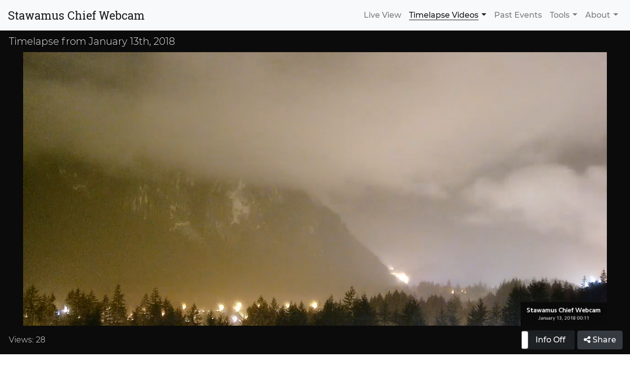

--- FILE ---
content_type: text/html; charset=UTF-8
request_url: https://chiefcam.com/timelapse/2018-01-13
body_size: 46250
content:

<!DOCTYPE html>
<html>
<head>
<meta charset="UTF-8">
<meta name="viewport" content="width=device-width, initial-scale=1, shrink-to-fit=no">
<title>Stawamus Chief Webcam - Timelapse for January 13th, 2018</title>

<meta name="description" content="A timelapse video from the Stawamus Chief webcam, located between Vancouver and Whistler in Squamish, British Columbia, recorded on January 13th, 2018.">

<meta property="og:url" content="https://chiefcam.com/timelapse/2018-01-13">
<meta property="og:title" content="Stawamus Chief Webcam - Timelapse for January 13th, 2018">
<meta property="og:description" content="A timelapse video from the Stawamus Chief webcam, located between Vancouver and Whistler in Squamish, British Columbia, recorded on January 13th, 2018.">
<meta property="og:image" content="https://chiefcam.com/resources/images/timelapse/2018-01-13/frame.jpg">
<meta property="og:image:type" content="image/jpeg" />
<meta property="og:image:width" content="1920" />
<meta property="og:image:height" content="900" />
<meta property="og:determinator" content="the" />
<meta property="og:type" content="website" />

<meta property="fb:app_id" content="362121441343920" />

<meta name="twitter:card" content="summary_large_image">
<meta name="twitter:site" content="@StawamusChief">
<meta name="twitter:description" content="Timelapse video of the Stawamus Chief and Howe Sound on January 13th, 2018, from between Vancouver and Whistler in Squamish, BC.">

<script type="application/ld+json">
[{
  "@context": "http://schema.org",
  "@type": "BreadcrumbList",
  "itemListElement": [{
    "@type": "ListItem",
    "position": 1,
    "item": {
      "@id": "https://chiefcam.com/timelapse",
      "name": "Timelapse Videos"
    }
  },{
    "@type": "ListItem",
    "position": 2,
    "item": {
      "@id": "https://chiefcam.com/timelapse/2018-01-13",
      "name": "January 13th, 2018",
      "image": "https://chiefcam.com/resources/images/timelapse/2018-01-13/frame.jpg"
    }
  }]
},
{
  "@context": "http://schema.org",
  "@type": "VideoObject",
  "name": "Stawamus Chief Webcam - Timelapse for January 13th, 2018",
  "description": "A timelapse video from the Stawamus Chief webcam, located between Vancouver and Whistler in Squamish, British Columbia, recorded on January 13th, 2018.",
  "thumbnailUrl": [
    "https://chiefcam.com/resources/images/timelapse/2018-01-13/frame.jpg"
   ],
  "uploadDate": "2018-01-14T02:20:38-08:00",
  "duration": "PT2M0S",
  "contentUrl": "https://chiefcam.com/video/hls/timelapse/2018-01-13/1080p/index.m3u8",
  "interactionStatistic": "28"
}]
</script>

<link rel="stylesheet" href="https://cdnjs.cloudflare.com/ajax/libs/video.js/7.15.6/video-js.min.css" integrity="sha512-RU6FIpN8MZ6jrswHMYzP9t7QlAtDkpCJP6uqyHYm56iP6eEdYCDfMW2C42KtimtJ8DKa+iWJqjpeTyLyQjV61g==" crossorigin="anonymous" referrerpolicy="no-referrer" />
<link rel="stylesheet" href="https://cdnjs.cloudflare.com/ajax/libs/videojs-overlay/1.1.4/videojs-overlay.css">
<link rel="stylesheet" href="https://cdnjs.cloudflare.com/ajax/libs/bootstrap-toggle/2.2.2/css/bootstrap-toggle.min.css">

<style>
.video-js.vjs-playing .vjs-tech { 
  pointer-events: auto !important; 
}
body {
  /* background-color: #0b0b0b !important; */
}
</style>


<link rel="stylesheet" href="https://cdnjs.cloudflare.com/ajax/libs/bootstrap/4.6.0/css/bootstrap.min.css" integrity="sha512-P5MgMn1jBN01asBgU0z60Qk4QxiXo86+wlFahKrsQf37c9cro517WzVSPPV1tDKzhku2iJ2FVgL67wG03SGnNA==" crossorigin="anonymous" referrerpolicy="no-referrer" />
<link rel="stylesheet" href="https://cdnjs.cloudflare.com/ajax/libs/font-awesome/4.7.0/css/font-awesome.min.css">

<link rel="apple-touch-icon" sizes="180x180" href="/resources/images/apple-touch-icon.png">
<link rel="icon" type="image/png" sizes="32x32" href="/resources/images/favicon-32x32.png">
<link rel="icon" type="image/png" sizes="16x16" href="/resources/images/favicon-16x16.png">
<link rel="manifest" href="/resources/images/site.webmanifest">
<link rel="mask-icon" href="/resources/images/safari-pinned-tab.svg" color="#606060">
<link rel="shortcut icon" href="/resources/images/favicon.ico">
<meta name="theme-color" content="#000000">

<style>
/* roboto-slab-regular - latin */
@font-face {
  font-family: 'Roboto Slab';
  font-style: normal;
  font-weight: 400;
  font-display: swap;
  src: url('/resources/fonts/roboto-slab-v8-latin-regular.eot'); /* IE9 Compat Modes */
  src: local('Roboto Slab Regular'), local('RobotoSlab-Regular'),
       url('/resources/fonts/roboto-slab-v8-latin-regular.eot?#iefix') format('embedded-opentype'), /* IE6-IE8 */
       url('/resources/fonts/roboto-slab-v8-latin-regular.woff2') format('woff2'), /* Super Modern Browsers */
       url('/resources/fonts/roboto-slab-v8-latin-regular.woff') format('woff'), /* Modern Browsers */
       url('/resources/fonts/roboto-slab-v8-latin-regular.ttf') format('truetype'), /* Safari, Android, iOS */
       url('/resources/fonts/roboto-slab-v8-latin-regular.svg#RobotoSlab') format('svg'); /* Legacy iOS */
}
/* montserrat-200 - latin */
@font-face {
  font-family: 'Montserrat';
  font-style: normal;
  font-weight: 200;
  font-display: swap;
  src: url('/resources/fonts/montserrat-v12-latin-200.eot'); /* IE9 Compat Modes */
  src: local('Montserrat ExtraLight'), local('Montserrat-ExtraLight'),
       url('/resources/fonts/montserrat-v12-latin-200.eot?#iefix') format('embedded-opentype'), /* IE6-IE8 */
       url('/resources/fonts/montserrat-v12-latin-200.woff2') format('woff2'), /* Super Modern Browsers */
       url('/resources/fonts/montserrat-v12-latin-200.woff') format('woff'), /* Modern Browsers */
       url('/resources/fonts/montserrat-v12-latin-200.ttf') format('truetype'), /* Safari, Android, iOS */
       url('/resources/fonts/montserrat-v12-latin-200.svg#Montserrat') format('svg'); /* Legacy iOS */
}
/* montserrat-300 - latin */
@font-face {
  font-family: 'Montserrat';
  font-style: normal;
  font-weight: 300;
  font-display: swap;
  src: url('/resources/fonts/montserrat-v12-latin-300.eot'); /* IE9 Compat Modes */
  src: local('Montserrat Light'), local('Montserrat-Light'),
       url('/resources/fonts/montserrat-v12-latin-300.eot?#iefix') format('embedded-opentype'), /* IE6-IE8 */
       url('/resources/fonts/montserrat-v12-latin-300.woff2') format('woff2'), /* Super Modern Browsers */
       url('/resources/fonts/montserrat-v12-latin-300.woff') format('woff'), /* Modern Browsers */
       url('/resources/fonts/montserrat-v12-latin-300.ttf') format('truetype'), /* Safari, Android, iOS */
       url('/resources/fonts/montserrat-v12-latin-300.svg#Montserrat') format('svg'); /* Legacy iOS */
}
/* montserrat-500 - latin */
@font-face {
  font-family: 'Montserrat';
  font-style: normal;
  font-weight: 500;
  font-display: swap;
  src: url('/resources/fonts/montserrat-v12-latin-500.eot'); /* IE9 Compat Modes */
  src: local('Montserrat Medium'), local('Montserrat-Medium'),
       url('/resources/fonts/montserrat-v12-latin-500.eot?#iefix') format('embedded-opentype'), /* IE6-IE8 */
       url('/resources/fonts/montserrat-v12-latin-500.woff2') format('woff2'), /* Super Modern Browsers */
       url('/resources/fonts/montserrat-v12-latin-500.woff') format('woff'), /* Modern Browsers */
       url('/resources/fonts/montserrat-v12-latin-500.ttf') format('truetype'), /* Safari, Android, iOS */
       url('/resources/fonts/montserrat-v12-latin-500.svg#Montserrat') format('svg'); /* Legacy iOS */
}
/* montserrat-600 - latin */
@font-face {
  font-family: 'Montserrat';
  font-style: normal;
  font-weight: 600;
  font-display: swap;
  src: url('/resources/fonts/montserrat-v12-latin-600.eot'); /* IE9 Compat Modes */
  src: local('Montserrat SemiBold'), local('Montserrat-SemiBold'),
       url('/resources/fonts/montserrat-v12-latin-600.eot?#iefix') format('embedded-opentype'), /* IE6-IE8 */
       url('/resources/fonts/montserrat-v12-latin-600.woff2') format('woff2'), /* Super Modern Browsers */
       url('/resources/fonts/montserrat-v12-latin-600.woff') format('woff'), /* Modern Browsers */
       url('/resources/fonts/montserrat-v12-latin-600.ttf') format('truetype'), /* Safari, Android, iOS */
       url('/resources/fonts/montserrat-v12-latin-600.svg#Montserrat') format('svg'); /* Legacy iOS */
}

.video-div {
  background-color: #0b0b0b; 
  padding-bottom: 0px;
  padding-top: 10px;
}

#video-container { 
  max-width: 1920px; 
  padding: 0;
  /*margin-top: 10px;*/
  background-color: #0b0b0b;
}
.hide-overlay .vjs-overlay { 
  display: none; 
}

.overlay { 
  height: 100%; 
  max-width: 100%;
  object-fit: contain; 
  -webkit-user-select: none; 
  -moz-user-select: none; 
  -ms-user-select: none; 
  user-select: none; 
  display: none;
}

.div-customaspect-narrow {
  width:100%;  
  height: 100%; 
  overflow: hidden; 
  max-width: 1920px; 
}

.div-customaspect {
  width:100%; 
  height: 900px;
  overflow: hidden; 
  max-width: 1920px; 
}

.vjs-customaspect-narrow {
  width:100%; 
  background-color: #0b0b0b; 
  max-width: 100%; 
}

.vjs-customaspect {
  width:100% !important; 
  background-color: #0b0b0b; 
  max-width: 100%; 
  height: 100% !important;
}

#buttons { 
  width:100%;
  margin:auto; 
  text-align: center; 
  margin-top: 5px; 
}
#overlay-button {
  margin-top: 6px; 
  margin-bottom: 6px; 
  text-transform: uppercase; 
  font-weight: 600; 
  font-size: 14px
}
.video-js.vjs-playing .vjs-tech { 
  pointer-events: none; 
}
.video-js .vjs-overlay { 
  position: absolute; 
  width: 100%; 
  height: 100%; 
  margin: auto; 
  left: 0; 
  top: 0; 
  background: none; 
  pointer-events: none; 
}
.video-js .vjs-overlay-no-background { 
  max-width: 100%;
}
/*.video-js .vjs-control-bar { 
  width: 85.21%; 
}*/
.vjs-fullscreen .vjs-control-bar { 
  width: 100% !important; 
  left: 0px !important;
}

.video-js .vjs-live-display:before { 
  content: "•"; 
  font-size: 250%; 
  padding-right: 8px; 
  padding-left: 10px; 
  vertical-align: middle; 
  color: #ccc; 
}
.video-js.vjs-playing .vjs-live-display:before { 
  color: red; 
}
.video-js.vjs-paused .vjs-live-display:before, .video-js.vjs-waiting .vjs-live-display:before, .video-js.vjs-seeking .vjs-live-display:before { 
  color: #ccc; 
}

html {
  position: relative;
  min-height: 100%;
}

body {
  text-rendering: optimizeLegibility;
  -webkit-font-smoothing: antialiased;
  -moz-osx-font-smoothing: grayscale;
  font-family: 'Montserrat', sans-serif;
  margin-bottom: 60px;
  /*background-color: #f8f9fa;*/
  background-color: #fff;
}

.navbar-wide { 
  max-width: 1920px; 
  margin: auto; 
}

.navbar-narrow { 
  max-width: 1170px; 
  margin: auto; 
}

.navbar-brand { 
  font-family: 'Roboto Slab', serif; 
  font-size: 1.45rem; 
  padding-top: 6px;
  padding-bottom: 6px;
}

@media (max-width: 390px) {
  .navbar-brand { 
    font-size: 1.0rem !important;
  }
}

.navbar-light .navbar-nav .active>.nav-link {
  text-decoration: underline;
  text-underline-position: under;
  font-weight: 500;
}

.navbar-container {
  background-color: #f8f9fa;
}

.video-footer {
  max-width: 1920px;
  padding-top: 10px;
  padding-bottom: 10px;
}

.viewer-stats {
  margin-top: auto;
  margin-bottom: auto;
  color: #f8f9fa;
}

@media (max-width: 420px) {
  .viewer-stats span { 
    font-size: 0.75rem;
  }
  .toggle-switch-stars {
    height: 18px !important;
    width: 120px !important;
  }
  .toggle-switch-info {
    height: 18px !important;
    width: 85px !important;
  }
  .toggle-switch-stars label, .toggle-switch-info label {
    font-size: 0.7rem;
  }
  #share-button {
    font-size: 0.7rem;
    height: 34px;
    width: 74px;
  }
}
@media (max-width: 765px) {
  .viewer-stats {
    margin-bottom: 9px;
  }
}

.chart-tooltip {
  padding:15px 10px 10px 10px;
}
.chart-tooltip-time {
  white-space: nowrap; 
  text-transform: uppercase; 
  font-weight: 600; 
  font-size: 10px; 
  line-height: 1;
}
.chart-tooltip-value {
  white-space: nowrap; 
  font-weight: 200; 
  font-size: 25px; 
  line-height: 1.3;
}
.chart-tooltip-units {
  position:relative; 
  top:-9px; 
  left: 1px; 
  font-weight: 400; 
  font-size: 10px;
}

.weather-header {
  font-family: 'Roboto Slab', serif;
  font-weight: 500;
  font-size: 21px;
  margin-bottom: -4px;
}
@media (max-width: 400px) {
  .weather-header {
    font-size: 17px;
  }
}

.weather-box-outer {
  padding-bottom: 20px;
}
.weather-box {
  background-color: #eeeeee; 
  padding-left: 10px; 
  padding-right: 10px; 
  padding-top: 8px; 
  padding-bottom: 8px; 
  height:100%;
}
.weather-box>.row {
  margin: 0px;
}
.weather-box-title {
  line-height: 1.2; 
  text-transform: uppercase; 
  font-weight: 600; 
  font-size: 14px;
}
.weather-box-label {
  text-transform: uppercase; 
  font-weight: 600; 
  font-size: 10px; 
  line-height: 1; 
  margin-right: 6px; 
  margin-top: 11px;
}
.weather-box-value {
  font-weight: 300; 
  font-size: 16px; 
  line-height: 1; 
  margin-top: 5px;
}
.weather-box-large-value {
  font-weight: 200;
  font-size: 60px;
  line-height: 1.1;
}
.weather-box-large-value-units {
  position:relative;
  top:-30px;
  font-weight: 400;
  font-size: 18px
}
.weather-box-medium-value {
  position: relative;
  font-weight: 200;
  font-size: 25px;
  line-height: 1; 
}
.weather-box-medium-value-units {
  position:relative; 
  left: -4px;
  font-weight: 400; 
  font-size: 10px
}
div.weather-box-content {
  width: 100%;
}
.weather-box-chart {
  margin: 0px;
  width:100%;
}
@media (max-width: 400px) {
  .weather-box-label {
    font-size: 8px;
    margin-top: 12.8px;
  }
  .weather-box-large-value {
    font-size: 40px;
    line-height: 1.3;
  }
  .weather-box-large-value-units {
    font-size: 14px;
    top:-18px;
  }
  .weather-box-medium-value {
    font-size: 18px;
  }
  .weather-box-medium-value-units {
    font-size: 9px;
  }
}

.canvas-scale {
  width: 100%;
  height: 20px;
}

.moon-div {
  min-width: 150px;
}
.ephemeris-moon-box {
  width: 100%;
  clear: left;
}
.ephemeris-moon-label {
  text-transform: uppercase; 
  font-weight: 600; 
  font-size: 10px; 
  line-height: 1; 
  margin-top: 2px;
}
#moon-image {
  margin: 10px 25px 0px 25px;
  width: 70px;
  height: 70px;
}
.forecast-image-box {
  padding-top: 9px;
}
.forecast-text-box {
  padding-top: 4px;
  clear:left;
}
div.forecast-text {
  height: 69px; 
  overflow:hidden;
}
p.forecast-text {
  font-weight: 300;
  margin-bottom: 0px;
  font-size:16px;
}
@media (max-width: 360px) {
  p.forecast-text {
    font-size:14px;
  }
}
@media (max-width: 360px) {
  .moon-div {
    min-width: 110px;
  }
  #moon-image {
    width: 50px !important;
    height: 50px !important;
  }
  .ephemeris-moon-label {
    font-size: 8px;
  }
}

.no-weather-warning-label {
  margin-top: 5px; 
  padding-bottom: 8px; 
  text-transform: uppercase; 
  font-weight: 600; 
  font-size: 10px; 
  line-height: 1;
}
.weather-warning-label {
  width: 225px; 
  height: 30px; 
  text-align: center; 
  line-height: 30px; 
  text-transform: uppercase; 
  font-weight: 600; 
  font-size: 12px; 
  color: #eeeeee; 
  border-radius: 15px; 
  box-shadow: 0 4px 6px rgba(50,50,93,.2), 0 1px 3px rgba(0,0,0,.2);
  overflow: hidden;
  margin-left: auto;
  position: relative;
}
.weather-warning-label:hover {
  transform: translateY(-1px);
  box-shadow: 0 7px 14px rgba(50,50,93,.2), 0 3px 6px rgba(0,0,0,.2);
}
.weather-warning-label-amber {
  background-color: #e67e22;
}
.weather-warning-label-red {
  background-color: #e74c3c;
}
.weather-warning-link {
  display: block;
  width: 100%;
  height: 100%;
  text-decoration: none !important;
  color: #eee;
}
.weather-warning-link:hover {
  color: #fff;
}

@media (max-width: 360px) {
  .weather-warning-label {
    width: 175px;
    font-size: 10px;
  }
}

.forecast-period-label {
  text-transform: uppercase; 
  font-weight: 600; 
  font-size: 10px; 
  line-height: 1; 
  margin-top: 2px;
  padding-bottom: 5px;
  padding-top:7px;
}

.weather-col-xl-3, .weather-col-lg-6 {
  position: relative;
  width: 100%;
  min-height: 1px;
  padding-right: 15px;
  padding-left: 15px;
}

/* Override media query breakpoints for weather boxes -- ugly! */
@media (min-width: 830px) {
  .weather-col-lg-6 {
    -webkit-box-flex: 0;
    -ms-flex: 0 0 50%;
    flex: 0 0 50%;
    max-width: 50%;
  }
}

@media (min-width: 1660px) {
  .weather-col-xl-3 {
    -webkit-box-flex: 0;
    -ms-flex: 0 0 25%;
    flex: 0 0 25%;
    max-width: 25%;
  }
}

.jumbotron {
  padding-top: 3rem;
  padding-bottom: 3rem;
  margin-bottom: 0;
  background-color: #fff;
}

.jumbotron-dark {
  padding-top: 1rem;
  padding-bottom: 0rem;
  margin-bottom: 0;
  background-color: #0b0b0b;
}

.jumbotron-dark-text {
  line-height: 1;
  padding-bottom: 6px;
  color: #eeeeee;
  margin-bottom: 0;
}

.jumbotron p:last-child {
  margin-bottom: 0;
}

.jumbotron-heading {
  font-weight: 300;
}

.jumbotron .container {
  max-width: 40rem;
}

@media (max-width: 425px) {
  .jumbotron {
    padding-top: 1.5rem;
    padding-bottom: 1.5rem;
  }
  .jumbotron-heading {
    font-size: 1.8rem;
  }
  .jumbotron div p {
    font-size: 0.9rem;
  }
}

.timelapse-date {
  padding-top: 2px; 
  padding-bottom: 12px; 
  padding-left: 18px !important;
  width:100%; 
  max-width: 1920px; 
}

.timelapse-date p {
  font-size:1.25rem; 
  font-weight:300; 
  color:#eee; 
  line-height: 1; 
  margin: 0;
}

@media (max-width: 390px) {
  .timelapse-date p { 
    font-size: 0.9rem !important;
  }
}

.timelapse-item {
  padding-top: 14px;
  padding-left: 20px;
  padding-right: 20px;
  padding-bottom: 20px;
  background-color: #eeeeee;
  margin-bottom: 30px;
}

.timelapse-item-header {
  text-transform: uppercase; 
  font-weight: 600; 
  font-size: 14px; 
  margin-bottom: 4px;
}

.timelapse-play-icon {
  text-align: center; 
  position: absolute; 
  top: 50%; 
  left: 50%; 
  -webkit-transform: translate(-50%, -50%); 
  -moz-transform: translate(-50%, -50%); 
  -ms-transform: translate(-50%, -50%); 
  -o-transform: translate(-50%, -50%); 
  transform: translate(-50%, -50%); 
  font-size: 60px; 
  text-shadow: 0px 0px 80px rgba(0, 0, 0, 1), 0px 0px 40px rgba(0, 0, 0, 0.7);
  color: #eee;
}

.timelapse-thumb-div {
  position:relative;
  width: 100%; 
  max-width: 100%; 
  height: 0; 
  padding-bottom: 46.875%;
}

.timelapse-thumb-img {
  position:absolute;
  width:100%;
}

.timelapse-link:hover .timelapse-thumb-img-shadow {
  position: absolute;
  width: 100%;
  height: 100%;
  top: 0;
  left: 0;
  -webkit-box-shadow: inset 0px 0px 90px 0px rgba(0,0,0,0.45);
  -moz-box-shadow: inset 0px 0px 90px 0px rgba(0,0,0,0.45);
  box-shadow: inset 0px 0px 90px 0px rgba(0,0,0,0.45);
}

.timelapse-link:hover .timelapse-play-icon {
  text-shadow: 0px 0px 80px rgba(0, 0, 0, 1), 0px 0px 40px rgba(0, 0, 0, 1);
  color: #fff;
  font-size:70px;
  transition: font-size 0.05s ease-in-out;
}

.timelapse-weather-box-outer-col {
  height: auto;
}

.timelapse-weather-box-outer-row {
  height: 100%;
}

.timelapse-weather-box-inner-row-1,.timelapse-weather-box-inner-row-2 {
  height: 100%;
}

.timelapse-weather-box {
  background-color: #f8f9fa;
  margin-left: 5px;
  margin-right: 5px;
  height: auto;
  padding-left: 0px;
  padding-right: 0px;
}

.timelapse-weather-description {
  padding-left: 5px;
  padding-right: 5px;
  text-align: center; 
  vertical-align: middle;
  font-size: 10px;
  display: none;
}

.timelapse-weather-box-header {
  text-align: center; 
  text-transform: uppercase; 
  font-weight: 600; 
  font-size: 12px; 
  padding-top: 10px;
}

.timelapse-weather-box-center {
  left: 0; 
  right: 0; 
  margin: auto; 
  text-align: center;
}

.timelapse-weather-table {
  left: 0; 
  right: 0; 
  margin: auto; 
}

.timelapse-weather-table-left-cell {
  padding-right: 5px;
}

.timelapse-weather-table-right-cell {
  padding-left: 5px;
}

.timelapse-weather-value {
  font-weight: 300; 
  font-size: 20px;
}

.timelapse-weather-units {
  position:relative; 
  top: -8px; 
  font-weight: 400; 
  font-size: 10px
}

.timelapse-weather-lower-units {
  position:relative; 
  top: 0px; 
  font-weight: 400; 
  font-size: 10px
}

.timelapse-moon-image {
  width: 70px;
  height: 70px;
}

@media (min-width: 768px) {
  .timelapse-weather-box-outer-col {
    padding-right: 25px;
  }
}

@media (min-width: 992px) {
  .timelapse-weather-box-center {
    position: absolute; 
    top: 50%; 
    -webkit-transform: translateY(-45%); 
    -ms-transform: translateY(-45%); 
    transform: translateY(-45%); 
  }
}

@media (max-width: 1199px) {
  .timelapse-moon-image {
    width: 60px; 
    height: 60px;
  }
  .timelapse-weather-box-header {
    font-size: 10px; 
  }
}

@media (max-width: 991px) { 
  .timelapse-weather-box-inner-row-1 {
    height: 70px;
  }
  .timelapse-weather-box-inner-row-2 {
    padding-top: 10px;
    height: 80px;
  }
  .timelapse-weather-icon-div {
    display: none;
  }
  .timelapse-weather-description {
    display:flex; 
    align-items: center; 
    justify-content: center;
    height: 42px;
  }
  .timelapse-weather-table {
    line-height: 1.2;
  }
  .timelapse-weather-value {
    font-size: 16px;
  }
  .timelapse-weather-units {
    top: -5px; 
    font-size: 8px
  }
  .timelapse-weather-box-header {
    padding-top: 6px;
  }
  .timelapse-moon-image {
    width: 40px !important; 
    height: 40px !important;
  }
  .timelapse-weather-box-header {
    font-size: 11px; 
  }
  .timelapse-weather-table-middle-cell {
    padding-top: 11px;
  }
}

@media (max-width: 767px) { 
  .timelapse-weather-box-inner-row-1 {
    padding-top: 10px;
  }
  .timelapse-weather-box-inner-row-2 {
    margin-top: 20px;
    margin-bottom: 10px;
    height: 80px;
  }
  .timelapse-weather-box-outer-col {
    padding-left: 25px;
    padding-right: 25px;
    padding-top: 10px;
  }
  .timelapse-weather-box {
    height: 80px;
  }
  .timelapse-weather-table {
    line-height: 1.5;
  }
  .timelapse-moon-image {
    width: 45px !important; 
    height: 45px !important;
    margin-top: 3px;
  }
  .timelapse-weather-box-header {
    font-size: 12px; 
  }
  .timelapse-weather-description {
    font-size: 12px;
  }
}

@media (max-width: 425px) {
  .timelapse-weather-box-header {
    font-size: 10px; 
  }
  .timelapse-weather-description {
    font-size: 10px;
  }
}

.footer {
  font-size: 75%;
  text-align: center;
  position: absolute;
  left: 0;
  right: 0;
  bottom: 0;
  width: 100%;
  height: 60px;
  background-color: #f8f9fa;
}

.footer-wide { 
  max-width: 1920px; 
  margin: auto; 
}

.footer-narrow { 
  max-width: 1170px; 
  margin: auto; 
}

.footer a {
  font-weight: 500;
  color: #495057
}

.footer a:focus,.footer a:hover {
  color: #007bff
}

.footer p {
  height: 60px;
  margin: 0;
  line-height: 60px;
}

@media (min-width: 768px) {
  .footer {
    text-align:left
  }
}

.footer .social-icons {
  font-size: 25px; 
  line-height: 60px;
}

.footer .social-icons span {
  padding-right: 15px;
}
.footer .social-icons a {
  color: #999;
}
.footer .social-icons a:hover {
  color: #111;
}

.credits-logos .fa-facebook, .credits-logos .fa-facebook-square, .credits-byline .fa-facebook-official {
  color: #3b5998;
}
.credits-logos .fa-twitter, .credits-logos .fa-twitter-square {
  color: #00aced;
}
.credits-logos .fa-linkedin, .credits-logos .fa-linkedin-square {
  color: #007bb6;
}
.credits-logos .fa-globe, .credits-logos .fa-picture-o {
  color: #333;
}

.credits-image {
  height: 125px; 
  width: 125px; 
  border-radius: 0.3rem;
  margin-left: 20px;
}

.credits-byline {
  height: 125px;
  margin-right: 20px;
}

.credits-byline-a {
  font-size:24px; 
  font-weight:300; 
  margin-bottom:0;
}

.credits-byline-b {
  font-size:12px; 
  font-weight:400; 
  margin-bottom:0;
}

.credits-byline-c {
  font-size:20px; 
  font-weight:400; 
  margin-bottom:0;
}

.credits-logos {
  font-size:20px; 
  margin-bottom:0; 
  padding-top:10px;
}

.credits-logos a i {
  padding-left: 2px; 
  padding-right: 2px;
}

.credits-table {
  margin-top: 20px;
  margin-bottom: 8px;
  width: 100%;
  font-size: 12px;
}

.credits-table td {
  padding-top: 5px;
  width: 50%;
  vertical-align: top;
}

.credits-table .text-right {
  padding-right: 5px;
}

.credits-table .text-left {
  padding-left: 5px;
  font-weight: 300;
}

.credits-table a {
  font-weight: 600;
}

@media (min-width: 391px) and (max-width: 500px) {
  .credits-image {
    height: 100px; 
    width: 100px; 
    margin-left: 10px;
  }
  .credits-byline {
    height: 90px;
    margin-right: 10px;
  }
  .credits-byline-a {
    font-size:18px; 
  }
  .credits-byline-b {
    font-size:11px; 
  }
  .credits-byline-c {
    font-size:16px; 
  }
  .credits-logos {
    font-size:20px;
    padding-top:2px;
  }
  .credits-table {
    font-size: 11px;
  }
}
@media (max-width: 390px) {
  .credits-image {
    height: 90px; 
    width: 90px; 
    margin-left: 0px;
  }
  .credits-byline {
    height: 75px;
    margin-right: 0px;
  }
  .credits-byline-a {
    font-size:16px; 
  }
  .credits-byline-b {
    font-size:9px; 
  }
  .credits-byline-c {
    font-size:14px; 
  }
  .credits-logos {
    font-size:18px;
    padding-top:2px;
  }
  .credits-table {
    font-size: 9px;
  }
}

.contact-form-header {
  padding-top: 40px;
  padding-bottom: 10px;
}

.contact-form .g-recaptcha {
  display: inline-block;
}

.contact-form .recaptcha-div {
  text-align: right;
  padding-top: 10px;
  padding-right: 16px;
}

.contact-form button {
  margin-top: 10px;
  margin-bottom: 50px;
}

@media (max-width: 767px) {
  .contact-form-header {
    padding-top: 20px;
    padding-bottom: 0px;
  }
}

@media (max-width: 575px) {
  .contact-form .submit-div {
    text-align: center;
  }
  .contact-form button {
    margin-top: 10px;
    margin-bottom: 25px;
  }
  .contact-form .recaptcha-div {
    text-align: center;
    padding-top: 0px;
    padding-right: 15px;
    padding-bottom: 10px;
  }
}

.contact-form-header h3 {
  font-weight: 300; 
  font-size: 36px;
}
.contact-form-header p {
  font-weight: 300;
}
@media (max-width: 475px) { 
  .contact-form-header h3 {
    font-size:20px;
  }
  .contact-form-header p {
    font-size:15px;
  }
}

.contact-form label {
  font-size: 14px;
  font-weight: 400;
  margin-bottom: 0.25rem;
}

.contact-form .was-validated .form-control:valid {
  border-color: #ced4da;
}

.contact-form .was-validated .form-control:valid:focus {
  box-shadow: 0 0 0 0.2rem rgba(0, 123, 255, 0.25);
}

.dropdown-toggle::after {
  margin-left: .4em;
}

.about {
  padding-top: 0px;
  padding-bottom: 0px;
}

@media (min-width: 992px) { 
  .about {
    padding-top: 20px !important;
    padding-bottom: 20px !important;
    padding-left: 0px !important;
    padding-right: 0px !important;
  }
}

.about h3 {
  padding-top: 20px;
  font-size:30px; 
  font-weight:300; 
}

.about p {
  font-size:18px; 
  font-weight:300; 
  color: #000;
  text-align: justify;
  margin-bottom: 1.2rem;
}

.about p code {
  text-align: left;
  display: inline-block;
}

@media (max-width: 475px) { 
  .about h3 {
    font-size:20px;
  }
  .about p {
    font-size:15px;
    margin-bottom: 1.0rem;
  }
}

.about a {
  font-weight: 400;
}

#embed-code {
  background: #eee;
  padding: 10px;
  margin-bottom: 1.8rem
}

.embed-options-form {
  padding: 10px; 
  margin-bottom: 20px;
}

.embed-options-form .form-check {
  margin-bottom: 0.2rem;
}

.embed-options-form .form-check label {
  font-weight: 300;
}

.embed-options-form #custom-size {
  font-weight: 300; 
  height: 24px; 
  width: 64px;
}

#sharingModal .modal-body a, #sharingModal .modal-body button {
  color: #fff;
  font-size: 1rem;
  width: 250px;
  margin-left: auto;
  margin-right: auto;
}

#sharingModal a span, #sharingModal button span {
  font-size: 1.5rem;
  padding-right: 12px;
  vertical-align: text-bottom;
  top: 2px;
  position: relative;
}

#sharingModal .or {
  width: 100%;
  text-align: center;
  padding-top: 15px;
  padding-bottom: 15px;
  font-size: 0.9rem;
  font-weight: 500;
}

#fb-share {
  background-color: #3C5A99;
  border-color: #3C5A99;
}

#fb-share:hover {
  background-color: #2C4A89;
  border-color: #2C4A89;
}

#twitter-share {
  background-color: #1DA1F2;
  border-color: #1DA1F2;
}

#twitter-share:hover {
  background-color: #0081D2;
  border-color: #0081D2;
}

/* Bootstrap Toggle v2.2.2 corrections for Bootstrap 4*/
.toggle-off {
    box-shadow: inset 0 3px 5px rgba(0, 0, 0, .125);
}
.toggle.off {
    border-color: rgba(0, 0, 0, .25);
}

.toggle-handle {
    background-color: white;
    border: thin rgba(0, 0, 0, .25) solid;
}</style>

<script async src="https://www.googletagmanager.com/gtag/js?id=UA-114361232-1"></script>
<script>
  window.dataLayer = window.dataLayer || [];
  function gtag(){dataLayer.push(arguments);}
  gtag('js', new Date());

  gtag('config', 'UA-114361232-1');
</script>
</head>
<body>

<div class="sticky-top navbar-container">
        <nav class="navbar navbar-wide sticky-top navbar-expand-lg navbar-light bg-light">
            <a class="navbar-brand" href="/">Stawamus Chief Webcam</a>
        <button class="navbar-toggler" type="button" data-toggle="collapse" data-target="#navbarSupportedContent" aria-controls="navbarSupportedContent" aria-expanded="false" aria-label="Toggle navigation">
            <span class="navbar-toggler-icon"></span>
        </button>

        <div class="collapse navbar-collapse" id="navbarSupportedContent">
            <ul class="navbar-nav ml-auto">
                <li class="nav-item ">
                    <a class="nav-link" href="/">Live View</a>
                </li>
                <li class="nav-item dropdown active">
                    <a class="nav-link dropdown-toggle" href="#" id="navbarDropdown" role="button" data-toggle="dropdown" aria-haspopup="true" aria-expanded="false">Timelapse Videos</a>
                    <div class="dropdown-menu dropdown-menu-right" aria-labelledby="navbarDropdown">
                        <a class="dropdown-item" href="/timelapse">All Timelapse Videos</a>
                        <a class="dropdown-item" href="/timelapse/sunsets">Best Sunsets</a>
                    </div>
                </li>
                <li class="nav-item ">
                    <a class="nav-link" href="/events">Past Events</a>
                </li>
                <li class="nav-item dropdown ">
                    <a class="nav-link dropdown-toggle" href="#" id="navbarDropdown" role="button" data-toggle="dropdown" aria-haspopup="true" aria-expanded="false">Tools</a>
                    <div class="dropdown-menu dropdown-menu-right" aria-labelledby="navbarDropdown">
                        <a class="dropdown-item" href="/tools/air-quality">Air Quality</a>
                    </div>
                </li>
                <li class="nav-item dropdown ">
                    <a class="nav-link dropdown-toggle" href="#" id="navbarDropdown" role="button" data-toggle="dropdown" aria-haspopup="true" aria-expanded="false">About</a>
                    <div class="dropdown-menu dropdown-menu-right" aria-labelledby="navbarDropdown">
                        <a class="dropdown-item" href="/about/chief">The Stawamus Chief</a>
                        <a class="dropdown-item" href="/about/webcam">The Webcam</a>
                        <div class="dropdown-divider"></div>
                        <a class="dropdown-item" href="/about/embed">Embed the Webcam</a>
                        <div class="dropdown-divider"></div>
                        <a class="dropdown-item" href="/contact">Contact</a>
                    </div>
                </li>
            </ul>
        </div>
    </nav>
</div>
<div class="video-div">
	<div class="container-fluid timelapse-date">
	  <p>Timelapse from January 13th, 2018</p>
	</div>
	<div class="container-fluid div-customaspect" id="video-container">
	    <video-js id="video" muted playsinline class="video-js vjs-default-skin vjs-big-play-centered vjs-show-big-play-button-on-pause vjs-customaspect" preload="auto" poster="/resources/images/timelapse/2018-01-13/poster.jpg" oncanplay="this.muted=true">
	        <source src="/video/timelapse/2018-01-13.m3u8" type="application/x-mpegURL">
	    </video-js>
	</div>

	<div class="container-fluid video-footer">
	    <div class="row">
	    	<div class="col-md-5 viewer-stats">
	    	    <div><span data-toggle="popover" data-trigger="hover" title="Number of views" data-content="The number of times this timelapse has been viewed."><span style="font-weight: 300; padding-right: 5px; padding-left: 3px;">Views:</span><span id="viewcount" style="font-weight: 300; padding-right: 10px;">28</span></span></div>
            	    	</div>
	        <div class="col-md-7">
            <div class="float-md-right">
                              <input id="info-overlay-toggle" type="checkbox" data-toggle="toggle" data-width="108" data-height="38" data-on="Info On" data-off="Info Off" data-offstyle="dark" data-style="toggle-switch-info">
                <button id="share-button" style="margin-left: 2px;" type="button" class="btn btn-dark"><i class="fa fa-share-alt"></i> Share</button>
            </div>
	        </div>
	    </div>
	</div>
</div>

<div id="weather-div" style="display:none;">
  <div class="container-fluid" style="max-width: 1920px; padding-top: 20px; padding-bottom: 10px;">
    <div class="row">
      <div class="col-sm-12">
        <p style="font-family: 'Roboto Slab', serif; font-weight: 500; font-size: 21px;">Weather History for January 13th, 2018:</p>
      </div>
    </div>
    <div id="weather-loading" class="row">
      <div class="col-12">
        <p>Loading...</p>
      </div>
    </div>
    <div id="weather-data" style="display:none;">
      <div class="row">
        <div class="weather-col-xl-3 weather-col-lg-6 weather-box-outer">
          <div class="weather-box">
            <div class="row">
              <div class="weather-box-title">
                <span>Forecasted Conditions:</span>
              </div>
              <div class="weather-box-content">
                <div id="forecast-desc" class="float-left text-left forecast-image-box" data-toggle="popover" data-trigger="hover" data-content="Rain">
                  <img id="forecast-icon" height="65px" src="/resources/images/weather/dark/wi-rain.svg"/>
                </div>
                <div class="text-left forecast-text-box" style="clear:both;">
                  <div id="forecast-period" class="forecast-period-label">Friday night</div>
                  <div id="forecast-summary-box" class="float-left text-left forecast-text">
                    <p id="forecast-summary" class="forecast-text">Rain. Windy near Bowen Island overnight. Temperature steady near plus 1.</p>
                  </div>
                </div>
              </div>
            </div>
          </div>
        </div>

        <div class="weather-col-xl-3 weather-col-lg-6 weather-box-outer">
          <div class="weather-box">
          <div class="row">
            <div class="weather-box-title">
              <span>Ephemeris:</span>
            </div>
            <div class="weather-box-content">
              <div class="float-left text-left">
                <div class="float-left text-right">
                  <div class="weather-box-label">Astronomical Dawn:</div>
                  <div class="weather-box-label">Nautical Dawn:</div>
                    <div class="weather-box-label">Civil Dawn:</div>
                    <div class="weather-box-label">Sunrise:</div>
                    <div class="weather-box-label">Sunset:</div>
                    <div class="weather-box-label">Civil Dusk:</div>
                    <div class="weather-box-label">Nautical Dusk:</div>
                    <div class="weather-box-label">Astronomical Dusk:</div>
                  </div>
                  <div class="float-right">
                    <div data-toggle="popover" data-trigger="hover" title="Astronomical Dawn" data-content="The sun is less than 18 degrees below the horizon. Astronomical observations may be compromised." style="margin-top: 10px;" class="text-left weather-box-value">
                      <span id="astronomical-dawn-time">06:09</span>
                    </div>
                    <div data-toggle="popover" data-trigger="hover" title="Nautical Dawn" data-content="The sun is less than 12 degrees below the horizon. Stars and planets will start to dim." class="text-left weather-box-value">
                      <span id="nautical-dawn-time">06:47</span>
                    </div>
                    <div data-toggle="popover" data-trigger="hover" title="Civil Dawn" data-content="The sun is less than 6 degrees below the horizon. It is bright enough to perform most outdoor activities." class="text-left weather-box-value">
                      <span id="civil-dawn-time">07:27</span>
                    </div>
                    <div style="font-weight: 400;" class="text-left weather-box-value">
                      <span id="sunrise-time">08:04</span>
                    </div>
                    <div style="font-weight: 400;" class="text-left weather-box-value">
                      <span id="sunset-time">16:39</span>
                    </div>
                    <div data-toggle="popover" data-trigger="hover" title="Civil Dusk" data-content="The sun is more than 6 degrees below the horizon. Artificial lights may be needed to perform outdoor activities." class="text-left weather-box-value">
                      <span id="civil-dusk-time">17:15</span>
                    </div>
                    <div data-toggle="popover" data-trigger="hover" title="Nautical Dusk" data-content="The sun is more than 12 degrees below the horizon. Stars and planets will start to brighten." class="text-left weather-box-value">
                      <span id="nautical-dusk-time">17:55</span>
                    </div>
                    <div data-toggle="popover" data-trigger="hover" title="Astronomical Dusk" data-content="The sun is more than 18 degrees below the horizon. Astronomical observations will be optimal after this time." class="text-left weather-box-value">
                      <span id="astronomical-dusk-time">18:34</span>
                    </div>
                  </div>
                </div>
                <div class="float-right text-right moon-div">
                  <div class="float-left text-right" style="padding-right: 3px; padding-left: 10px;">
                    <div class="weather-box-label" style="width:100%;">Moonrise:</div>
                    <div class="weather-box-label" style="width:100%;">Moonset:</div>
                  </div>

                  <div class="float-left" style="padding-left: 3px;">
                    <div style="margin-top: 10px;" class="text-left weather-box-value">
                      <span id="moonrise-time">05:08</span><span id="moonrise-time-tomorrow" data-toggle="popover" data-trigger="hover" title="Occurs tomorrow" data-content="The next time the moon rises will be at 05:08 tomorrow." class="weather-box-medium-value-units" style="top:-10px; left:1px; display:none;">+1</span>
                    </div>
                    <div class="text-left weather-box-value">
                      <span id="moonset-time">14:20</span><span id="moonset-time-tomorrow"  data-toggle="popover" data-trigger="hover" title="Occurs tomorrow" data-content="The next time the moon sets will be at 14:20 tomorrow." class="weather-box-medium-value-units" style="top:-10px; left:1px; display:none;">+1</span>
                    </div>
                  </div>

                  <div class="text-center ephemeris-moon-box">
                    <canvas width=70px height=70px id="moon-image"></canvas>
                    <div class="ephemeris-moon-label"><span id="moon-phase">Waning Crescent</span></div>
                    <div class="ephemeris-moon-label"><span id="moon-illuminated">12.3% Illuminated</span></div>
                    <div class="ephemeris-moon-label"><span id="moon-altitude">46&deg; below the horizon</span></div>
                  </div>
                </div>
              </div>
            </div>
          </div>
        </div>

        <div class="weather-col-xl-3 weather-col-lg-6 weather-box-outer">
          <div class="weather-box">
            <div class="row">
              <div class="weather-box-title">
                <span>Temperature:</span>
              </div>
              <div class="weather-box-content">
                <div class="float-left text-left">
                  <span id="weather-current-temperature" class="weather-box-large-value">1.2</span><span class="weather-box-large-value-units">&deg; C</span>
                </div>
                <div class="float-right text-right" style="padding-top: 6px;">
                  <div class="float-left text-right">
                    <div class="weather-box-label" style="margin-top: 5px; padding-bottom: 8px;">High:</div>
                    <div class="weather-box-label" style="margin-top: 8px;">Low:</div>
                  </div>
                  <div class="float-right">
                    <div id="weather-max-temperature-div" class="text-left">
                      <span id="weather-max-temperature" class="weather-box-medium-value" style="top: 1px;">6</span>
                      <span class="weather-box-medium-value-units" style="top:-8px;">&deg; C</span>
                    </div>
                    <div id="weather-min-temperature-div" class="text-left">
                      <span id="weather-min-temperature" class="weather-box-medium-value" style="top: -1px;">1</span>
                      <span class="weather-box-medium-value-units" style="top:-10px;">&deg; C</span>
                    </div>
                  </div>
                </div>
              </div>
            </div>
            <div class="row">
              <div class="weather-box-chart" id="temperature_chart"></div>
            </div>
            <div class="row canvas-scale-container" style="margin-left: -10px; margin-right: -10px; margin-bottom: -5px; line-height: 0;">
              <div style="width: 100%;"><canvas class="canvas-scale" id="temperature_scale" width="20" height="20"></div>
            </div>
          </div>
        </div>

        <div class="weather-col-xl-3 weather-col-lg-6 weather-box-outer">
          <div class="weather-box">
            <div class="row">
              <div class="weather-box-title">
                <span>Humidity:</span>
              </div>
              <div class="weather-box-content">
                <div class="float-left text-left">
                  <span id="weather-current-humidity" class="weather-box-large-value">97</span><span class="weather-box-large-value-units">%</span>
                </div>
                <div class="float-right text-right" style="padding-top: 6px;">
                  <div class="float-left text-right">
                    <div class="weather-box-label" style="margin-top: 5px; padding-bottom: 8px;">High:</div>
                    <div class="weather-box-label" style="margin-top: 8px;">Low:</div>
                  </div>
                  <div class="float-right">
                    <div id="weather-max-humidity-div" class="text-left">
                      <span id="weather-max-humidity" class="weather-box-medium-value" style="top: 1px;">99</span>
                      <span class="weather-box-medium-value-units" style="top:-8px;">%</span>
                    </div>
                    <div id="weather-min-humidity-div" class="text-left">
                      <span id="weather-min-humidity" class="weather-box-medium-value" style="top: -1px;">90</span>
                      <span class="weather-box-medium-value-units" style="top:-10px;">%</span>
                    </div>
                  </div>
                </div>
              </div>
            </div>
            <div class="row">
              <div class="weather-box-chart" id="humidity_chart"></div>
            </div>
            <div class="row canvas-scale-container" style="margin-left: -10px; margin-right: -10px; margin-bottom: -5px; line-height: 0;">
              <div style="width: 100%;"><canvas class="canvas-scale" id="humidity_scale" width="20" height="20"></div>
            </div>
          </div>
        </div>

      </div>

      <div class="row">

        <div class="weather-col-xl-3 weather-col-lg-6 weather-box-outer">
          <div class="weather-box">
            <div class="row">
              <div class="weather-box-title">
                <span>Atmospheric Pressure:</span>
              </div>
              <div class="weather-box-content">
                <div class="float-left text-left">
                  <span id="weather-current-pressure" class="weather-box-large-value">1030</span><span class="weather-box-large-value-units">hPa</span>
                </div>
                <div class="float-right text-right" style="padding-top: 6px;">
                  <div class="float-left text-right">
                    <div class="weather-box-label" style="margin-top: 5px; padding-bottom: 8px;">High:</div>
                    <div class="weather-box-label" style="margin-top: 8px;">Low:</div>
                  </div>
                  <div class="float-right">
                    <div id="weather-max-pressure-div" class="text-left">
                      <span id="weather-max-pressure" class="weather-box-medium-value" style="top: 1px;">1032.2</span>
                      <span class="weather-box-medium-value-units" style="top:-8px;">hPa</span>
                    </div>
                    <div id="weather-min-pressure-div" class="text-left">
                      <span id="weather-min-pressure" class="weather-box-medium-value" style="top: -1px;">1029</span>
                      <span class="weather-box-medium-value-units" style="top:-10px;">hPa</span>
                    </div>
                  </div>
                </div>
              </div>
            </div>
            <div class="row">
              <div class="weather-box-chart" id="pressure_chart"></div>
            </div>
            <div class="row canvas-scale-container" style="margin-left: -10px; margin-right: -10px; margin-bottom: -5px; line-height: 0;">
              <div style="width: 100%;"><canvas class="canvas-scale" id="pressure_scale" width="20" height="20"></div>
            </div>
          </div>
        </div>

        <div class="weather-col-xl-3 weather-col-lg-6 weather-box-outer">
          <div class="weather-box">
            <div class="row">
              <div class="weather-box-title">
                <span>Precipitation:</span>
              </div>
              <div class="weather-box-content">
                <div class="float-left text-left">
                  <span id="weather-current-precipitation" class="weather-box-large-value">2.8</span><span class="weather-box-large-value-units">mm/hour</span>
                </div>
                <div class="float-right text-right" style="padding-top: 6px;">
                  <div class="float-left text-right">
                    <div class="weather-box-label" style="margin-top: 5px; padding-bottom: 8px;">High:</div>
                    <div class="weather-box-label" style="margin-top: 8px;">24 Hours:</div>
                  </div>
                  <div class="float-right">
                    <div id="weather-max-precipitation-div" class="text-left">
                      <span id="weather-max-precipitation" class="weather-box-medium-value" style="top: 1px;">3.0</span>
                      <span class="weather-box-medium-value-units" style="top:-8px;">mm/hour</span>
                    </div>
                    <div id="weather-total-precipitation-div" class="text-left">
                      <span id="weather-total-precipitation" class="weather-box-medium-value" style="top: -1px;">2.0</span>
                      <span class="weather-box-medium-value-units" style="top:-10px;">mm</span>
                    </div>
                  </div>
                </div>
              </div>
            </div>
            <div class="row">
              <div class="weather-box-chart" id="precipitation_chart"></div>
            </div>
            <div class="row canvas-scale-container" style="margin-left: -10px; margin-right: -10px; margin-bottom: -5px; line-height: 0;">
              <div style="width: 100%;"><canvas class="canvas-scale" id="precipitation_scale" width="20" height="20"></div>
            </div>
          </div>
        </div>

        <div class="weather-col-xl-3 weather-col-lg-6 weather-box-outer">
          <div class="weather-box">
            <div class="row">
              <div class="weather-box-title">
                <span>Wind Speed:</span>
              </div>
              <div class="weather-box-content">
                <div class="float-left text-left">
                  <span id="weather-current-wind-speed" class="weather-box-large-value">1.8</span><span class="weather-box-large-value-units">km/hour</span>
                </div>
                <div class="float-right text-right" style="padding-top: 6px;">
                  <div class="float-left text-right">
                    <div class="weather-box-label" style="margin-top: 5px; padding-bottom: 8px;">High:</div>
                    <div class="weather-box-label" style="margin-top: 8px;">Low:</div>
                  </div>
                  <div class="float-right">
                    <div id="weather-max-wind-speed-div" class="text-left">
                      <span id="weather-max-wind-speed" class="weather-box-medium-value" style="top: 1px;">10.9</span>
                      <span class="weather-box-medium-value-units" style="top:-8px;">km/hour</span>
                    </div>
                    <div id="weather-min-wind-speed-div" class="text-left">
                      <span id="weather-min-wind-speed" class="weather-box-medium-value" style="top: -1px;">0.0</span>
                      <span class="weather-box-medium-value-units" style="top:-10px;">km/hour</span>
                    </div>
                  </div>
                </div>
              </div>
            </div>
            <div class="row">
              <div class="weather-box-chart" id="wind_speed_chart"></div>
            </div>
            <div class="row canvas-scale-container" style="margin-left: -10px; margin-right: -10px; margin-bottom: -5px; line-height: 0;">
              <div style="width: 100%;"><canvas class="canvas-scale" id="wind_speed_scale" width="20" height="20"></div>
            </div>
          </div>
        </div>

        <div class="weather-col-xl-3 weather-col-lg-6 weather-box-outer">
          <div class="weather-box">
            <div class="row">
              <div class="weather-box-title">
                <span>Wind Direction:</span>
              </div>
              <div class="weather-box-content">
                <div class="float-left text-left">
                  <span id="weather-current-wind-direction" class="weather-box-large-value">NNE</span>
                </div>
              </div>
            </div>
            <div class="row">
              <div class="weather-box-chart" id="wind_direction_chart"></div>
            </div>
            <div class="row canvas-scale-container" style="margin-left: -10px; margin-right: -10px; margin-bottom: -5px; line-height: 0;">
              <div style="width: 100%;"><canvas class="canvas-scale" id="wind_direction_scale" width="20" height="20"></div>
            </div>
          </div>
        </div>

      </div>
    </div>
  </div>
</div>

<div class="modal fade" id="sharingModal" tabindex="-1" role="dialog" aria-labelledby="sharingModalTitle" aria-hidden="true">
  <div class="modal-dialog modal-dialog-centered modal-sm" role="document">
    <div class="modal-content">
      <div class="modal-header">
        <h5 class="modal-title" id="sharingModalTitle">Share the Timelapse</h5>
        <button type="button" class="close" data-dismiss="modal" aria-label="Close">
          <span aria-hidden="true">&times;</span>
        </button>
      </div>
      <div class="modal-body">
        <div class="row">
          <div class="col">
            <a id="fb-share" role="button" class="btn btn-primary btn-lg btn-block" target="_blank" href="https://www.facebook.com/dialog/share?app_id=362121441343920&href=https%3A%2F%2Fchiefcam.com%2Ftimelapse%2F2018-01-13"><span style="color: #fff" title="Facebook" class="fa fa-facebook-official"></span>Share on Facebook</a>
            <a id="twitter-share" role="button" class="btn btn-primary btn-lg btn-block" target="_blank" href="https://twitter.com/intent/tweet?text=Timelapse%20video%20of%20the%20Stawamus%20Chief%20in%20Squamish%20on%20January+13th%2C+2018&url=https%3A%2F%2Fchiefcam.com%2Ftimelapse%2F2018-01-13"><span style="color: #fff" title="Twitter" class="fa fa-twitter-square"></span>Share on Twitter</a>
            <a id="email-share" role="button" class="btn btn-secondary btn-lg btn-block" target="_blank" href="mailto:?to=&body=Check%20out%20this%20timelapse%20video%20of%20the%20Stawamus%20Chief%20on%20January+13th%2C+2018:%20https%3A%2F%2Fchiefcam.com%2Ftimelapse%2F2018-01-13&subject=Timelapse%20video%20of%20the%20Stawamus%20Chief%20in%20Squamish"><span style="color: #fff" title="E-mail" class="fa fa-envelope"></span>Share by E-mail</a>
            <div class="or">or</div>
            <button id="copy-clipboard" type="button" class="btn btn-info btn-lg btn-block" data-toggle="popover" data-trigger="focus" data-content="Copied!" data-placement="bottom"><span style="color: #fff" title="Copy" class="fa fa-clipboard"></span>Copy to Clipboard</button>
            <div id="clipboard-textarea"></div>
          </div>
        </div>
      </div>
      <div class="modal-footer">
        <button type="button" class="btn btn-secondary" data-dismiss="modal">Close</button>
      </div>
    </div>
  </div>
</div>

<footer class="footer text-muted">
    <div class="container-fluid footer-wide">
    	<div class="float-left">
      <div class="social-icons">
				<a rel="noopener" target="_blank" href="https://twitter.com/StawamusChief"><span title="Twitter" class="fa fa-twitter-square"></span></a>
				<a rel="noopener" target="_blank" href="https://www.instagram.com/stawamuschief"><span title="Instagram" class="fa fa-instagram"></span></a>
      </div>
    </div>
    <div class="float-right">
      <p><a href="#credits" data-toggle="modal" data-target="#credits-modal">Credits</a></p>
    </div>
  </div>
</footer>

<div class="modal fade" id="credits-modal" tabindex="-1" role="dialog" aria-labelledby="creditsModalTitle" aria-hidden="true">
  <div class="modal-dialog modal-dialog-centered" role="document">
    <div class="modal-content">
      <div class="modal-header">
        <h5 class="modal-title" id="creditsModalTitle">Credits</h5>
        <button type="button" class="close" data-dismiss="modal" aria-label="Close">
          <span aria-hidden="true">&times;</span>
        </button>
      </div>
      <div class="modal-body">
      	<div>
	        <div class="float-left">
						<img class="credits-image responsively-lazy" alt="The author" src="/resources/images/author.jpg" data-srcset="/resources/images/author.jpg" srcset="[data-uri]" />
	        </div>
	        <div class="credits-byline">
	        	<p class="text-center credits-byline-a">Designed and Built</p>
	        	<p class="text-center credits-byline-b">by</p>
	        	<p class="text-center credits-byline-c">Alexis Birkill</p>
	        	<p class="text-center credits-logos">
	        		<a target="_blank" href="https://alexisbirkill.com/"><i class="fa fa-globe" aria-hidden="true"></i></a>
							<a target="_blank" href="https://photovancouver.com/"><i class="fa fa-picture-o" aria-hidden="true"></i></a>
	        		<a target="_blank" rel="noopener" href="https://www.facebook.com/AlexisBirkillPhotography"><i class="fa fa-facebook-official" aria-hidden="true"></i></a>
	        		<a target="_blank" rel="noopener" href="https://www.twitter.com/abirkill"><i class="fa fa-twitter-square" aria-hidden="true"></i></a>
	        		<a target="_blank" rel="noopener" href="https://www.linkedin.com/in/abirkill"><i class="fa fa-linkedin-square" aria-hidden="true"></i></a>
	        	</p>
	        </div>
	      </div>
	      <div>
	      	<table class="credits-table">
	      		<tr>
	      			<td class="text-right">Camera Installation:</td>
	      			<td class="text-left">Assisted by <a target="_blank" rel="noopener" href="https://www.linkedin.com/in/sjbirkill">Stephen J Birkill</a></td>
	      		</tr>
	      		<tr>
	      			<td class="text-right">Front-end Framework:</td>
	      			<td class="text-left"><a target="_blank" rel="noopener" href="https://getbootstrap.com">Bootstrap</a></td>
	      		</tr>
	      		<tr>
	      			<td class="text-right">Fonts:</td>
	      			<td class="text-left"><a target="_blank" rel="noopener" href="https://fonts.google.com/specimen/Montserrat">Montserrat</a> &amp; <a target="_blank" href="https://fonts.google.com/specimen/Roboto+Slab">Roboto Slab</a></td>
	      		</tr>
	      		<tr>
	      			<td class="text-right">Video Playback:</td>
	      			<td class="text-left"><a target="_blank" rel="noopener" href="https://videojs.com/">VideoJS</a> &amp; <a target="_blank" href="https://github.com/videojs/videojs-contrib-hls">videojs-contrib-hls</a></td>
	      		</tr>
	      		<tr>
	      			<td class="text-right">Weather Description &amp; Warnings:</td>
	      			<td class="text-left"><a target="_blank" rel="noopener" href="https://weather.gc.ca/">Environment Canada</a></td>
	      		</tr>
	      		<tr>
	      			<td class="text-right">Weather Icons:</td>
	      			<td class="text-left">Based on <a target="_blank" rel="noopener" href="http://weathericons.io">Weathericons.io</a></td>
	      		</tr>
	      		<tr>
	      			<td class="text-right">Moon Position Data:</td>
	      			<td class="text-left">Based on <a target="_blank" rel="noopener" href="https://github.com/gregseth/suncalc-php">SunCalc-PHP</a></td>
	      		</tr>
	      		<tr>
	      			<td class="text-right">Moon Phase Display:</td>
	      			<td class="text-left">Based on <a target="_blank" rel="noopener" href="https://codepen.io/anowodzinski/pen/ZWKXPQ">Moon Phase Painter</a></td>
	      		</tr>
	      		<tr>
	      			<td class="text-right">Star Position Data:</td>
	      			<td class="text-left"><a target="_blank" rel="noopener" href="http://rhodesmill.org/pyephem/">PyEphem</a></td>
	      		</tr>
	      		<tr>
	      			<td class="text-right">WebSocket Comms:</td>
	      			<td class="text-left"><a target="_blank" rel="noopener" href="https://mosquitto.org/">Mosquitto</a> &amp; <a target="_blank" rel="noopener" href="https://www.eclipse.org/paho/">Eclipse Paho</a></td>
	      		</tr>
	      		<tr>
	      			<td class="text-right">Charts:</td>
	      			<td class="text-left"><a target="_blank" rel="noopener" href="https://developers.google.com/chart/">Google Charts</a></td>
	      		</tr>
	      	</table>
	      </div>
      </div>
      <div class="modal-footer">
        <button type="button" class="btn btn-secondary" data-dismiss="modal">Close</button>
      </div>
    </div>
  </div>
</div>

<script src="https://cdnjs.cloudflare.com/ajax/libs/jquery/3.6.0/jquery.min.js" integrity="sha512-894YE6QWD5I59HgZOGReFYm4dnWc1Qt5NtvYSaNcOP+u1T9qYdvdihz0PPSiiqn/+/3e7Jo4EaG7TubfWGUrMQ==" crossorigin="anonymous" referrerpolicy="no-referrer"></script>
<script src="https://cdnjs.cloudflare.com/ajax/libs/bootstrap/4.6.0/js/bootstrap.bundle.min.js" integrity="sha512-wV7Yj1alIZDqZFCUQJy85VN+qvEIly93fIQAN7iqDFCPEucLCeNFz4r35FCo9s6WrpdDQPi80xbljXB8Bjtvcg==" crossorigin="anonymous" referrerpolicy="no-referrer"></script>
<script>
/*
 * Responsively Lazy
 * http://ivopetkov.com/b/lazy-load-responsive-images/
 * Copyright 2015-2017, Ivo Petkov
 * Free to use under the MIT license.
*/
var responsivelyLazy="undefined"!==typeof responsivelyLazy?responsivelyLazy:function(){var r=!1,t=!1,l=null,p=null,m="undefined"!==typeof IntersectionObserver,q=!1,u=[],v=function(a){if(null===l)return!1;var b=a.getBoundingClientRect();a=b.top;var c=b.left,d=b.width,b=b.height;return a<p&&0<a+b&&c<l&&0<c+d},w=function(a,b){for(var c=a.length,d=b;d<c;d++){var h=!1,f=a[d],e=document.createElement("script"),g=f.getAttribute("type");null!==g&&e.setAttribute("type",g);g=f.getAttribute("src");null!==g&&
(e.setAttribute("src",g),("undefined"===typeof f.async||!1===f.async)&&d+1<c&&(h=!0,e.addEventListener("load",function(){w(a,d+1)})));e.innerHTML=f.innerHTML;f.parentNode.insertBefore(e,f);f.parentNode.removeChild(f);if(h)break}},x=function(a,b){var c=b.getAttribute("data-srcset");if(null!==c)if(c=c.trim(),0<c.length){var c=c.split(","),d=[];var h=c.length;for(var f=0;f<h;f++){var e=c[f].trim();if(0!==e.length){var g=e.lastIndexOf(" ");if(-1===g){var k=e;e=999998}else k=e.substr(0,g),e=parseInt(e.substr(g+
1,e.length-g-2),10);g=!1;-1!==k.indexOf(".webp",k.length-5)?r&&(g=!0):g=!0;g&&d.push([k,e])}}d.sort(function(a,b){if(a[1]<b[1])return-1;if(a[1]>b[1])return 1;if(a[1]===b[1]){if(-1!==b[0].indexOf(".webp",b[0].length-5))return 1;if(-1!==a[0].indexOf(".webp",a[0].length-5))return-1}return 0});c=d}else c=[];else c=[];k=a.offsetWidth*("undefined"!==typeof window.devicePixelRatio?window.devicePixelRatio:1);d=null;h=c.length;for(f=0;f<h;f++)if(e=c[f],e[1]>=k){d=e;break}null===d&&(d=[b.getAttribute("src"),
999999]);"undefined"===typeof a.responsivelyLazyLastSetOption&&(a.responsivelyLazyLastSetOption=["",0]);a.responsivelyLazyLastSetOption[1]<d[1]&&(a.responsivelyLazyLastSetOption=d,h=d[0],"undefined"===typeof a.responsivelyLazyEventsAttached&&(a.responsivelyLazyEventsAttached=!0,b.addEventListener("load",function(){var b=a.getAttribute("data-onlazyload");null!==b&&(new Function(b)).bind(a)()},!1),b.addEventListener("error",function(){a.responsivelyLazyLastSetOption=["",0]},!1)),h===b.getAttribute("src")?
b.removeAttribute("srcset"):b.setAttribute("srcset",h))},y=function(a){if(-1===u.indexOf(a)&&v(a)){var b=a.getAttribute("data-lazycontent");null!==b?(u.push(a),q=!0,a.innerHTML=b,a=a.querySelectorAll("script"),0<a.length&&w(a,0),q=!1):t&&("img"===a.tagName.toLowerCase()?x(a,a):(b=a.querySelector("img"),null!==b&&x(a,b)))}},z=function(){for(var a=document.querySelectorAll(".responsively-lazy"),b=a.length,c=0;c<b;c++)y(a[c])};if("undefined"!==typeof window.addEventListener&&"undefined"!==typeof document.querySelectorAll){var l=
window.innerWidth,p=window.innerHeight,n=new Image;n.src="[data-uri]";n.onload=n.onerror=function(){r=2===n.width;t="srcset"in document.createElement("img");var a=window.requestAnimationFrame||window.webkitRequestAnimationFrame||window.mozRequestAnimationFrame||function(a){window.setTimeout(a,1E3/60)},b=!0,c=function(){b&&(b=!1,z());a.call(null,c)};c();if(m){var d=function(){for(var a=document.querySelectorAll(".responsively-lazy"),
b=a.length,c=0;c<b;c++){var e=a[c];"undefined"===typeof e.responsivelyLazyObserverAttached&&(e.responsivelyLazyObserverAttached=!0,h.observe(e))}};var h=new IntersectionObserver(function(a){for(var b in a){var c=a[b];0<c.intersectionRatio&&y(c.target)}});var f=null}var e=function(){m?(window.clearTimeout(f),f=window.setTimeout(function(){b=!0},300)):b=!0},g=function(){for(var a=document.querySelectorAll(".responsively-lazy"),b=a.length,c=0;c<b;c++)for(var d=a[c].parentNode;d&&"html"!==d.tagName.toLowerCase();)"undefined"===
typeof d.responsivelyLazyScrollAttached&&(d.responsivelyLazyScrollAttached=!0,d.addEventListener("scroll",e)),d=d.parentNode},k=function(){window.addEventListener("resize",function(){l=window.innerWidth;p=window.innerHeight;e()});window.addEventListener("scroll",e);window.addEventListener("load",e);m&&d();g();"undefined"!==typeof MutationObserver&&(new MutationObserver(function(){q||(m&&d(),g(),e())})).observe(document.querySelector("body"),{childList:!0,subtree:!0})};"loading"===document.readyState?
document.addEventListener("DOMContentLoaded",k):k()}}return{run:z,isVisible:v}}();</script>
<script src="https://cdnjs.cloudflare.com/ajax/libs/video.js/7.15.6/video.min.js" integrity="sha512-4s2QUamPa96f/IlBbHV5Rl2VKerTuIndG4thHkUVDSuqCo2OVeDCH5b8XE43Do/XwDpz1HVCydqCl/f/hYSdbQ==" crossorigin="anonymous" referrerpolicy="no-referrer"></script>
<script src="https://cdnjs.cloudflare.com/ajax/libs/videojs-overlay/1.1.4/videojs-overlay.min.js"></script>
<script src="https://cdnjs.cloudflare.com/ajax/libs/videojs-hotkeys/0.2.27/videojs.hotkeys.min.js" integrity="sha512-owBcSVP/F4EFQ1eqaBfHuFNyGySyKIOAN0NO4YKRa157zzIlsdQ44lq8LiDFWoZOUAKrPZCqTvDkqVRll/nSTw==" crossorigin="anonymous" referrerpolicy="no-referrer"></script>
<script src="https://cdnjs.cloudflare.com/ajax/libs/paho-mqtt/1.0.2/mqttws31.min.js" type="text/javascript"></script>
<script src="https://cdnjs.cloudflare.com/ajax/libs/bootstrap-toggle/2.2.2/js/bootstrap-toggle.min.js" type="text/javascript"></script>
<script src="https://cdnjs.cloudflare.com/ajax/libs/webfont/1.6.28/webfontloader.js"></script>
<script src="https://cdnjs.cloudflare.com/ajax/libs/bowser/1.9.3/bowser.min.js"></script>
<script src="https://www.gstatic.com/charts/loader.js" type="text/javascript"></script>

<script>
// Moon image
var moon = new Image();
moon.src = '[data-uri]';

function MoonPainter( canvas ) {
	this.lineWidth = 1;
	this.diameter = 70;
	this.radius = (this.diameter / 2) - (this.lineWidth / 2);

	this.offset = this.lineWidth / 2;

	this.canvas = canvas;
	this.ctx = canvas.getContext( '2d' );

	var devicePixelRatio = window.devicePixelRatio || 1;
	var backingStoreRatio = this.ctx.webkitBackingStorePixelRatio ||
	                    this.ctx.mozBackingStorePixelRatio ||
	                    this.ctx.msBackingStorePixelRatio ||
	                    this.ctx.oBackingStorePixelRatio ||
	                    this.ctx.backingStorePixelRatio || 1;

    this.ratio = devicePixelRatio / backingStoreRatio;

    var oldWidth = canvas.width;
    var oldHeight = canvas.height;

    canvas.width = oldWidth * this.ratio;
    canvas.height = oldHeight * this.ratio;

    canvas.style.width = oldWidth + 'px';
    canvas.style.height = oldHeight + 'px';

	this.ctx.scale(this.ratio, this.ratio);
}

MoonPainter.prototype = {
	_drawRing: function() {
		this.ctx.beginPath();
		this.ctx.arc( this.diameter / 2, this.diameter / 2, this.radius, 0, 2 * Math.PI, true );
		this.ctx.closePath();
		this.ctx.fillStyle = 'rgba(0,0,0,0.0)';
		this.ctx.strokeStyle = '#000';
		this.ctx.lineWidth = this.lineWidth;	
		this.ctx.stroke();
	},

	_drawPhase: function( phase ) {
		this.ctx.beginPath();
		if(phase > 0) { // Annoying sub-pixel hidpi rendering issues.
			this.ctx.arc( this.radius - 0.5, this.radius , this.radius , -Math.PI/2, Math.PI/2, true );
		} else {
			this.ctx.arc( this.radius + 0.25, this.radius , this.radius , -Math.PI/2, Math.PI/2, true );
		}
		this.ctx.closePath();
		this.ctx.fillStyle = 'rgba(0,0,0,0.8)';
		this.ctx.fill();

		this.ctx.translate( this.radius , this.radius );
		this.ctx.scale( phase, 1 );
		this.ctx.translate( -this.radius , -this.radius );
		this.ctx.beginPath();
		if(phase > 0) {
			this.ctx.arc( this.radius + 1 , this.radius, this.radius , -Math.PI/2, Math.PI/2, true );
		} else {
			this.ctx.arc( this.radius + 0.25, this.radius, this.radius , -Math.PI/2, Math.PI/2, true );
		}
		this.ctx.closePath();
		if(phase > 0) {
			// Remove a bit of the arc to make a convex shape
			this.ctx.globalCompositeOperation = 'destination-out';
			this.ctx.fillStyle = 'rgba(255,255,255,1)';
		} else {
			this.ctx.fillStyle = 'rgba(0,0,0,0.8)';
		}
		this.ctx.fill();
	},
	
	/**
	 * phase: Moon phase expressed as a float, 0-1.
	 * rotation: Illumination angle, in radians.
	 */	
	paint: function( phase, rotation ) {
		this.ctx.save();
		this.ctx.clearRect( 0, 0, this.canvas.width * 2, this.canvas.height * 2);
		this.ctx.translate( this.offset, this.offset ) ;

		if ( phase <= 0.5 ) {
			this.ctx.translate( this.radius , this.radius );
			this.ctx.rotate(-Math.PI/2 - rotation);
			this.ctx.translate( -this.radius , -this.radius );

			this._drawPhase( 4 * phase - 1 );
		} else {
			this.ctx.translate( this.radius , this.radius );
			this.ctx.rotate(-Math.PI/2 - rotation);
			this.ctx.translate( -this.radius , -this.radius );

			this._drawPhase( 4 * ( 1 - phase ) - 1 );
		}

		this.ctx.restore();	

		this.ctx.globalCompositeOperation = 'destination-atop';
		this.ctx.drawImage(moon, 0, 0, this.diameter, this.diameter);

		this.ctx.globalCompositeOperation = 'source-over';
		this._drawRing();
	}
}

function drawInfo(canvas, ctx, alignment) {
    ctx.clearRect(0, 0, canvas.width, canvas.height);

    drawInfoText("Stawamus Chief", 385, 465, ctx, alignment);
    drawInfoText("Sea to Sky Highway", 1100, 675, ctx, alignment);
    drawInfoText("Howe Sound", 1620, 640, ctx, alignment);
    drawInfoText("Sunshine Coast", 1550, 450, ctx, alignment);
    drawInfoText("Murrin Provincial Park", 1200, 545, ctx, alignment);
    drawInfoText("First Peak", 970, 190, ctx, alignment);
    drawInfoText("Second Peak", 740, 80, ctx, alignment);
    drawInfoText("Third Peak", 420, 60, ctx, alignment);

    drawInfoLine(1290, 685, 1270, 750, ctx, alignment);
    drawInfoLine(1670, 650, 1530, 750, ctx, alignment);
    drawInfoLine(1680, 460, 1780, 560, ctx, alignment);
    drawInfoLine(1400, 555, 1490, 660, ctx, alignment);
    drawInfoLine(1040, 200, 885, 310, ctx, alignment);
    drawInfoLine(840, 90, 755, 218, ctx, alignment);
    drawInfoLine(500, 70, 455, 131, ctx, alignment);
}

function drawInfoText(text, x, y, ctx, alignment) {
    alignment_x = 0;
    alignment_y = 0;
    if(alignment !== false && 'x' in alignment && 'y' in alignment) {
        alignment_x = Math.round(alignment['x'] * 2);
        alignment_y = Math.round(alignment['y'] * 2);
    }

    draw_x = (x*2) + alignment_x;
    draw_y = (y*2) + alignment_y;
    point = calculateAlignedCoordinates(x, y, alignment);

    ctx.font = "400 64px 'Montserrat', sans-serif";
    ctx.strokeStyle = "rgba(0,0,0,0.65)";
    ctx.lineWidth = 4 * 2;
    ctx.fillStyle = "rgba(255, 255, 255, 1.0)";

    ctx.strokeText(text, Math.round(point['x'] * 2), Math.round(point['y'] * 2));
    ctx.fillText(text, Math.round(point['x'] * 2), Math.round(point['y'] * 2));
}

function drawInfoLine(x1, y1, x2, y2, ctx, alignment) {
	start_point = calculateAlignedCoordinates(x1, y1, alignment);
	end_point = calculateAlignedCoordinates(x2, y2, alignment);

	ctx.strokeStyle = "rgba(0,0,0,0.65)";
	ctx.lineWidth = 5 * 2;
	ctx.lineCap = 'square';
	ctx.beginPath();
	ctx.moveTo(start_point['x'] * 2, start_point['y'] * 2);
	ctx.lineTo(end_point['x'] * 2, end_point['y'] * 2);
	ctx.stroke();

	ctx.strokeStyle = "rgba(255, 255, 255, 1.0)";
	ctx.lineWidth = 2 * 2;
	ctx.lineCap = 'square';
	ctx.beginPath();
	ctx.moveTo(start_point['x'] * 2, start_point['y'] * 2);
	ctx.lineTo(end_point['x'] * 2, end_point['y'] * 2);
	ctx.stroke();
}

function calculateAlignedCoordinates(x, y, alignment) {
	alignment_x = 0.0;
	alignment_y = 0.0;
	alignment_angle = 0.0;
	alignment_scale = 1.0;

	if(alignment === false) {
		return {x: x, y: y};
	}
	if('x' in alignment && 'y' in alignment) {
	    alignment_x = parseFloat(alignment['x']);
	    alignment_y = parseFloat(alignment['y']);
	}
	if('angle' in alignment) {
		alignment_angle = parseFloat(alignment['angle']);
		// Convert to radians
		alignment_angle = alignment_angle * (Math.PI/180);
	}
	if('scale' in alignment) {
		alignment_scale = parseFloat(alignment['scale']);
	}

	// Center input around 0, 0
	x = x - 960;
	y = y - 450;

	// Scale
	x = x * alignment_scale;
	y = y * alignment_scale;

	// Rotate
	x2 = (x * Math.cos(alignment_angle)) - (y * Math.sin(alignment_angle));
	y2 = (y * Math.cos(alignment_angle)) + (x * Math.sin(alignment_angle));

	// Translate
	x = x2 + alignment_x;
	y = y2 + alignment_y;

	// Uncentre input again.
	x = x + 960;
	y = y + 450;

	return {x: x, y: y};
}

function recalculateStarResizingData() {
	starFont = 16 * starScaleFactor;
	reticuleGap = 8 * starScaleFactor;
	reticuleBarLength = 8 * starScaleFactor;
	reticuleBarWidth = 2 * starScaleFactor;
	reticuleBarShadowOffset = 1 * starScaleFactor;
	reticulePadding = 2 * starScaleFactor;
	damping = 2 * starScaleFactor; // Additional factor to prevent flicker.
	textHeight = 13 * starScaleFactor;
	textOffset = 6 * starScaleFactor;
	textOutline = 4 * starScaleFactor;
	textPadding = 6 * starScaleFactor;

	cachedReticuleCanvas = null;
	cachedNameCanvases = {};
	starNameLengths = {};
	starPositions = {};
	starDisplayLastState = {};
	starDisplayToggleCount = {};
}

function displayStars(starData) {
    if(starData != null && starsOverlayDisplayed == true) {
        var starDataClone = JSON.parse(JSON.stringify(starData)); // Avoid issues with modifying the original data array

        starCtx.font = "600 " + starFont + "px 'Montserrat', sans-serif";

        // Super-simple positioning algorithm, far too basic.
        // First we simply don't display the less interesting star if the reticules overlap.
        var starsToPlot = [];
        var reticulePositionsUsed = [];
        var textPositionsUsed = [];

        for (i in starDataClone) {
            var star = starDataClone[i];
            var radius = star['radius'];
            var x = Math.round(star['x']);
            var y = Math.round(star['y']);
            // name = star['name'].split("|")[0];
            // star['name'] = name;
            var name = star['name'];

            var reticule1 = [x-((reticuleBarWidth/2) + reticuleBarShadowOffset), y-(reticuleGap+reticuleBarLength+reticuleBarShadowOffset)-radius, x-(reticuleBarWidth/2)+(reticuleBarWidth+(reticuleBarShadowOffset*2)), y-(reticuleGap+reticuleBarLength+reticuleBarShadowOffset)-radius+(reticuleBarLength + (reticuleBarShadowOffset * 2))];
            var reticule2 = [x-((reticuleBarWidth/2) + reticuleBarShadowOffset), y+(reticuleGap+reticuleBarLength+reticuleBarShadowOffset)+radius-(reticuleBarLength + (reticuleBarShadowOffset * 2)), x-(reticuleBarWidth/2)+(reticuleBarWidth+(reticuleBarShadowOffset*2)), y+(reticuleGap+reticuleBarLength+reticuleBarShadowOffset)+radius];
            var reticule3 = [x-(reticuleGap+reticuleBarLength+reticuleBarShadowOffset)-radius, y-((reticuleBarWidth/2) + reticuleBarShadowOffset), x-(reticuleGap+reticuleBarLength+reticuleBarShadowOffset)-radius+(reticuleBarLength + (reticuleBarShadowOffset * 2)), y-(reticuleBarWidth/2)+(reticuleBarWidth+(reticuleBarShadowOffset*2))];
            var reticule4 = [x+(reticuleGap+reticuleBarLength+reticuleBarShadowOffset)+radius-(reticuleBarLength + (reticuleBarShadowOffset * 2)), y-((reticuleBarWidth/2) + reticuleBarShadowOffset), x+(reticuleGap+reticuleBarLength+reticuleBarShadowOffset)+radius, y-(reticuleBarWidth/2)+(reticuleBarWidth+(reticuleBarShadowOffset*2))];

            var plotStar = true;
            for(j=0;j<reticulePositionsUsed.length;j++) {
                testReticule = reticulePositionsUsed[j];

                if(reticule1[0] <= testReticule[2]+reticulePadding && reticule1[2] >= testReticule[0]-reticulePadding && reticule1[1] <= testReticule[3]+reticulePadding && reticule1[3] >= testReticule[1]-reticulePadding) {
                    plotStar = false;
                }
                if(reticule2[0] <= testReticule[2]+reticulePadding && reticule2[2] >= testReticule[0]-reticulePadding && reticule2[1] <= testReticule[3]+reticulePadding && reticule2[3] >= testReticule[1]-reticulePadding) {
                    plotStar = false;
                }
                if(reticule3[0] <= testReticule[2]+reticulePadding && reticule3[2] >= testReticule[0]-reticulePadding && reticule3[1] <= testReticule[3]+reticulePadding && reticule3[3] >= testReticule[1]-reticulePadding) {
                    plotStar = false;
                }
                if(reticule4[0] <= testReticule[2]+reticulePadding && reticule4[2] >= testReticule[0]-reticulePadding && reticule4[1] <= testReticule[3]+reticulePadding && reticule4[3] >= testReticule[1]-reticulePadding) {
                    plotStar = false;
                }
            }
            for(j=0;j<textPositionsUsed.length;j++) {
                testText = textPositionsUsed[j];

                if(reticule1[0] <= testText[2]+textPadding && reticule1[2] >= testText[0]-textPadding && reticule1[1] <= testText[3]+textPadding && reticule1[3] >= testText[1]-textPadding) {
                    plotStar = false;
                }
                if(reticule2[0] <= testText[2]+textPadding && reticule2[2] >= testText[0]-textPadding && reticule2[1] <= testText[3]+textPadding && reticule2[3] >= testText[1]-textPadding) {
                    plotStar = false;
                }
                if(reticule3[0] <= testText[2]+textPadding && reticule3[2] >= testText[0]-textPadding && reticule3[1] <= testText[3]+textPadding && reticule3[3] >= testText[1]-textPadding) {
                    plotStar = false;
                }
                if(reticule4[0] <= testText[2]+textPadding && reticule4[2] >= testText[0]-textPadding && reticule4[1] <= testText[3]+textPadding && reticule4[3] >= testText[1]-textPadding) {
                    plotStar = false;
                }
            }
            if(plotStar == false) {
                //console.log(star['name']);
                //console.log(plotStar);
                star['description'] = "collision";
                continue;
            } else {
                reticulePositionsUsed.push(reticule1);
                reticulePositionsUsed.push(reticule2);
                reticulePositionsUsed.push(reticule3);
                reticulePositionsUsed.push(reticule4);
            }

            // Store length of name so we don't have to recalculate it.
            if(name in starNameLengths) {
              textWidth = starNameLengths[name];
            } else {
              textWidth = starCtx.measureText(name).width;
              starNameLengths[name] = textWidth;
            }

            // Now we attempt to solve label positioning

            // Try previous location, if exists
            if(name in starPositions) {
              if(starPositions[name] == "br") {
                text = calculateBottomRightTextPosition(x, y, radius, textOffset, textHeight, textWidth)
              } else if(starPositions[name] == "bl") {
                text = calculateBottomLeftTextPosition(x, y, radius, textOffset, textHeight, textWidth)
              } else if(starPositions[name] == "tr") {
                text = calculateTopRightTextPosition(x, y, radius, textOffset, textHeight, textWidth)
              } else if(starPositions[name] == "tl") {
                text = calculateTopLeftTextPosition(x, y, radius, textOffset, textHeight, textWidth)
              }

              plotName = true;
              if(text[2] > 1920 || text[3] > 900) {
                  // Off-screen
                  plotName = false;
              }
              for(j=0;j<reticulePositionsUsed.length;j++) {
                  testReticule = reticulePositionsUsed[j];
                  if(text[0] <= testReticule[2]+reticulePadding && text[2] >= testReticule[0]-reticulePadding && text[1] <= testReticule[3]+reticulePadding && text[3] >= testReticule[1]-reticulePadding) {
                      plotName = false;
                  }
              }
              for(j=0;j<textPositionsUsed.length;j++) {
                  testText = textPositionsUsed[j];
                  if(text[0] <= testText[2]+textPadding && text[2] >= testText[0]-textPadding && text[1] <= testText[3]+textPadding && text[3] >= testText[1]-textPadding) {
                      plotName = false;
                  }
              }
              if(plotName == true) {
                  star['text-position'] = starPositions[name];
                  textPositionsUsed.push(text);
                  continue;
              }
            }

            // Try bottom right
            text = calculateBottomRightTextPosition(x, y, radius, textOffset, textHeight, textWidth)

            plotName = true;
            if(text[2] > 1920 || text[3] > 900) {
                // Off-screen
                plotName = false;
            }
            for(j=0;j<reticulePositionsUsed.length;j++) {
                testReticule = reticulePositionsUsed[j];
                if(text[0] <= testReticule[2]+reticulePadding && text[2] >= testReticule[0]-reticulePadding && text[1] <= testReticule[3]+reticulePadding && text[3] >= testReticule[1]-reticulePadding) {
                    plotName = false;
                }
            }
            for(j=0;j<textPositionsUsed.length;j++) {
                testText = textPositionsUsed[j];
                if(text[0] <= testText[2]+textPadding && text[2] >= testText[0]-textPadding && text[1] <= testText[3]+textPadding && text[3] >= testText[1]-textPadding) {
                    plotName = false;
                }
            }
            if(plotName == true) {
                star['text-position'] = "br";
                textPositionsUsed.push(text);
                starPositions[name] = "br";
                continue;
            }

            // Try top right
            text = calculateTopRightTextPosition(x, y, radius, textOffset, textHeight, textWidth)

            plotName = true;
            if(text[2] > 1920 || text[1] < 0) {
                // Off-screen
                plotName = false;
            }
            for(j=0;j<reticulePositionsUsed.length;j++) {
                testReticule = reticulePositionsUsed[j];
                if(text[0] <= testReticule[2]+reticulePadding && text[2] >= testReticule[0]-reticulePadding && text[1] <= testReticule[3]+reticulePadding && text[3] >= testReticule[1]-reticulePadding) {
                    plotName = false;
                }
            }
            for(j=0;j<textPositionsUsed.length;j++) {
                testText = textPositionsUsed[j];
                if(text[0] <= testText[2]+textPadding && text[2] >= testText[0]-textPadding && text[1] <= testText[3]+textPadding && text[3] >= testText[1]-textPadding) {
                    plotName = false;
                }
            }
            if(plotName == true) {
                star['text-position'] = "tr";
                textPositionsUsed.push(text);
                starPositions[name] = "tr";
                continue;
            }

            // Try bottom left
            text = calculateBottomLeftTextPosition(x, y, radius, textOffset, textHeight, textWidth)

            plotName = true;
            if(text[0] < 0 || text[3] > 900) {
                // Off-screen
                plotName = false;
            }
            for(j=0;j<reticulePositionsUsed.length;j++) {
                testReticule = reticulePositionsUsed[j];
                if(text[0] <= testReticule[2]+reticulePadding && text[2] >= testReticule[0]-reticulePadding && text[1] <= testReticule[3]+reticulePadding && text[3] >= testReticule[1]-reticulePadding) {
                    plotName = false;
                }
            }
            for(j=0;j<textPositionsUsed.length;j++) {
                testText = textPositionsUsed[j];
                if(text[0] <= testText[2]+textPadding && text[2] >= testText[0]-textPadding && text[1] <= testText[3]+textPadding && text[3] >= testText[1]-textPadding) {
                    plotName = false;
                }
            }
            if(plotName == true) {
                star['text-position'] = "bl";
                textPositionsUsed.push(text);
                starPositions[name] = "bl";
                continue;
            }

            // Try top left
            text = calculateTopLeftTextPosition(x, y, radius, textOffset, textHeight, textWidth)

            plotName = true;
            if(text[0] < 0 || text[1] < 0) {
                // Off-screen
                plotName = false;
            }
            for(j=0;j<reticulePositionsUsed.length;j++) {
                testReticule = reticulePositionsUsed[j];
                if(text[0] <= testReticule[2]+reticulePadding && text[2] >= testReticule[0]-reticulePadding && text[1] <= testReticule[3]+reticulePadding && text[3] >= testReticule[1]-reticulePadding) {
                    plotName = false;
                }
            }
            for(j=0;j<textPositionsUsed.length;j++) {
                testText = textPositionsUsed[j];
                if(text[0] <= testText[2]+textPadding && text[2] >= testText[0]-textPadding && text[1] <= testText[3]+textPadding && text[3] >= testText[1]-textPadding) {
                    plotName = false;
                }
            }
            if(plotName == true) {
                star['text-position'] = "tl";
                textPositionsUsed.push(text);
                starPositions[name] = "tl";
                continue;
            }

            // If we get here then we have a collision
            star['description'] = "collision";
        }

        for (i in starDataClone) {
          star = starDataClone[i];
          name = star['name'];
          description = star['description'];

          if(description.toLowerCase().indexOf("collision") != -1) {
            // This star is in a collision state
            if(name in starDisplayLastState) {
              if(starDisplayLastState[name] != 0) {
                starDisplayLastState[name] = 0;
                starDisplayToggleCount[name] = starDisplayToggleCount[name] + 1;
              }
            } else {
              starDisplayLastState[name] = 0;
              starDisplayToggleCount[name] = 1;
            }
          } else {
            // This star is in a visible state
            if(name in starDisplayLastState) {
              if(starDisplayLastState[name] != 1) {
                starDisplayLastState[name] = 1;
                starDisplayToggleCount[name] = starDisplayToggleCount[name] + 1;
              }
            } else {
              starDisplayLastState[name] = 1;
              starDisplayToggleCount[name] = 1;
            }
          }

          if(starDisplayToggleCount[name] > 1) {
            star['description'] = "unstable";
          }
        }

        revData = starDataClone.reverse(); // Plot most important stars last, so on top.
        starCtx.clearRect(0, 0, starCanvas.width, starCanvas.height);

        for (i in revData){
            star = revData[i];
            radius = star['radius'];
            x = Math.round(star['x']);
            y = Math.round(star['y']);

            a = 0.9; // Alpha
            if(star['description'].toLowerCase().indexOf("planet") != -1 || star['description'].toLowerCase().indexOf("sun") != -1 || star['description'].toLowerCase().indexOf("moon") != -1) {
              r = 91;
              g = 192;
              b = 222;
            } else if(star['description'].toLowerCase().indexOf("cluster") != -1 || star['description'].toLowerCase().indexOf("nebula") != -1) {
              r = 240;
              g = 173;
              b = 78;
            } else if(star['description'].toLowerCase().indexOf("collision") != -1) {
                continue;
            } else if(star['description'].toLowerCase().indexOf("unstable") != -1) {
                continue;
            } else {
              r = 255;
              g = 255;
              b = 255;
            }

            if(radius == 0 && r == 255 && g == 255 && b == 255) {
              // Draw cached reticule
              starCtx.drawImage(getCachedReticule(), x-(reticuleGap+reticuleBarLength+reticuleBarShadowOffset)-radius, y-(reticuleGap+reticuleBarLength+reticuleBarShadowOffset)-radius);
            } else {
              // Draw reticule directly
              drawReticule(starCtx, x, y, radius, r, g, b, a);
            }

            starName = star['name'];
            textWidth = starNameLengths[starName];

            starCtx.strokeStyle = "rgba(0,0,0,0.5)";
            starCtx.lineWidth = textOutline;
            starCtx.fillStyle = "rgba(" + r + ", " + 0 + ", " + 0 + ", " + a + ")";

            if(star['text-position'] == "br") {
              starCtx.drawImage(getCachedNameCanvas(starName, textWidth, r, g, b, a), x-(textOutline/2)+textOffset+(radius/2),y-(textOutline/2)+textOffset+(radius/2));
            } else if(star['text-position'] == "tr") {
              starCtx.drawImage(getCachedNameCanvas(starName, textWidth, r, g, b, a), x-(textOutline/2)+textOffset+(radius/2),y-(textOutline/2)-textOffset-textHeight-(radius/2));
            } else if(star['text-position'] == "bl") {
              starCtx.drawImage(getCachedNameCanvas(starName, textWidth, r, g, b, a), x-(textOutline/2)-textOffset-(radius/2)-textWidth,y-(textOutline/2)+textOffset+(radius/2));
            } else if(star['text-position'] == "tl") {
              starCtx.drawImage(getCachedNameCanvas(starName, textWidth, r, g, b, a), x-(textOutline/2)-textOffset-(radius/2)-textWidth,y-(textOutline/2)-textOffset-textHeight-(radius/2));
            }
        }

        
    }
}

function getCachedReticule() {
  if(cachedReticuleCanvas != null) {
    return cachedReticuleCanvas;
  } else {
    radius = 0;
    cachedReticuleCanvas = document.createElement('canvas');
    cachedReticuleCanvas.width = (reticuleGap+reticuleBarLength+reticuleBarShadowOffset+radius) * 2;
    cachedReticuleCanvas.height = (reticuleGap+reticuleBarLength+reticuleBarShadowOffset+radius) * 2;
    temp_context = cachedReticuleCanvas.getContext('2d');

    temp_canvas_x = (reticuleGap+reticuleBarLength+reticuleBarShadowOffset+radius);
    temp_canvas_y = (reticuleGap+reticuleBarLength+reticuleBarShadowOffset+radius);

    drawReticule(temp_context, temp_canvas_x, temp_canvas_y, 0, 255, 255, 255, 0.9);

    return cachedReticuleCanvas;
  }
}

function drawReticule(context, x, y, radius, r, g, b, a) {
  context.fillStyle = "rgba(0,0,0,0.6)";
  context.fillRect(x-((reticuleBarWidth/2) + reticuleBarShadowOffset), y-(reticuleGap+reticuleBarLength+reticuleBarShadowOffset)-radius, reticuleBarWidth + (reticuleBarShadowOffset * 2), reticuleBarLength + (reticuleBarShadowOffset * 2));
  context.fillRect(x-((reticuleBarWidth/2) + reticuleBarShadowOffset), y+(reticuleGap+reticuleBarLength+reticuleBarShadowOffset)+radius, reticuleBarWidth + (reticuleBarShadowOffset * 2), -(reticuleBarLength + (reticuleBarShadowOffset * 2)));
  context.fillRect(x-(reticuleGap+reticuleBarLength+reticuleBarShadowOffset)-radius, y-((reticuleBarWidth/2) + reticuleBarShadowOffset), reticuleBarLength + (reticuleBarShadowOffset * 2), reticuleBarWidth + (reticuleBarShadowOffset * 2));
  context.fillRect(x+(reticuleGap+reticuleBarLength+reticuleBarShadowOffset)+radius, y-((reticuleBarWidth/2) + reticuleBarShadowOffset), -(reticuleBarLength + (reticuleBarShadowOffset * 2)), reticuleBarWidth + (reticuleBarShadowOffset * 2));

  context.fillStyle = "rgba(" + r + ", " + g + ", " + b + ", " + a + ")";
  context.fillRect(x-(reticuleBarWidth/2), y-(reticuleGap+reticuleBarLength)-radius, reticuleBarWidth, reticuleBarLength);
  context.fillRect(x-(reticuleBarWidth/2), y+(reticuleGap+reticuleBarLength)+radius, reticuleBarWidth, -reticuleBarLength);
  context.fillRect(x-(reticuleGap+reticuleBarLength)-radius, y-(reticuleBarWidth/2), reticuleBarLength, reticuleBarWidth);
  context.fillRect(x+(reticuleGap+reticuleBarLength)+radius, y-(reticuleBarWidth/2), -reticuleBarLength, reticuleBarWidth);
}

function getCachedNameCanvas(starName, textWidth, r, g, b, a) {
  if(cachedNameCanvases.hasOwnProperty(starName)) {
    return cachedNameCanvases[starName];
  } else {
    cachedNameCanvas = document.createElement('canvas');
    if(starFontLoaded == false) {
      return cachedNameCanvas;
    }
    cachedNameCanvas.width = textWidth + textOutline;
    cachedNameCanvas.height = (textHeight * 1.3) + textOutline;
    temp_context = cachedNameCanvas.getContext('2d');

    temp_context.font = "600 " + starFont + "px 'Montserrat', sans-serif";
    temp_context.strokeStyle = "rgba(0,0,0,0.5)";
    temp_context.lineWidth = textOutline;
    temp_context.fillStyle = "rgba(" + r + ", " + g + ", " + b + ", " + a + ")";

    temp_context.strokeText(starName,0+(textOutline/2),textHeight+(textOutline/2));
    temp_context.fillText(starName,0+(textOutline/2),textHeight+(textOutline/2));

    cachedNameCanvases[starName] = cachedNameCanvas;
    return cachedNameCanvas;
  }
}

function calculateBottomRightTextPosition(x, y, radius, textOffset, textHeight, textWidth) {
  textx1 = x+textOffset+(radius/2);
  texty1 = y+textOffset+textHeight+(radius/2)-textHeight;
  textx2 = x+textOffset+(radius/2)+textWidth;
  texty2 = y+textOffset+textHeight+(radius/2);
  text = [textx1, texty1, textx2, texty2];
  return text;
}

function calculateTopRightTextPosition(x, y, radius, textOffset, textHeight, textWidth) {
  textx1 = x+textOffset+(radius/2);
  texty1 = y-textOffset-(radius/2)-textHeight;
  textx2 = x+textOffset+(radius/2)+textWidth;
  texty2 = y-textOffset-(radius/2);
  text = [textx1, texty1, textx2, texty2];
  return text;
}

function calculateBottomLeftTextPosition(x, y, radius, textOffset, textHeight, textWidth) {
  textx1 = x-textOffset-(radius/2)-textWidth;
  texty1 = y+textOffset+(radius/2);
  textx2 = x-textOffset-(radius/2);
  texty2 = y+textOffset+textHeight+(radius/2);
  text = [textx1, texty1, textx2, texty2];
  return text;
}

function calculateTopLeftTextPosition(x, y, radius, textOffset, textHeight, textWidth) {
  textx1 = x-textOffset-(radius/2)-textWidth;
  texty1 = y-textOffset-(radius/2)-textHeight;
  textx2 = x-textOffset-(radius/2);
  texty2 = y-textOffset-(radius/2)
  text = [textx1, texty1, textx2, texty2];
  return text;
}

function displayChartScales() {
  // Displays chart scales for graphs
  // We get a list of canvas IDs passed in via arguments.
  var i;
  for(i=0;i<arguments.length;i++) {
    var canvas = document.getElementById(arguments[i]);
    var ctx = canvas.getContext('2d');
    ctx.clearRect(0, 0, canvas.width, canvas.height);

    var devicePixelRatio = window.devicePixelRatio || 1;
    var backingStoreRatio = ctx.webkitBackingStorePixelRatio ||
                        ctx.mozBackingStorePixelRatio ||
                        ctx.msBackingStorePixelRatio ||
                        ctx.oBackingStorePixelRatio ||
                        ctx.backingStorePixelRatio || 1;

    var ratio = devicePixelRatio / backingStoreRatio;

    var cs = window.getComputedStyle(canvas);
    //var canvasWidth = $('#canvas_scale_container').width();
    var canvasWidth = $('#' + arguments[i]).parent().parent().width(); // Get width of canvas-scale-container parent.
    var canvasHeight = parseInt(cs.getPropertyValue('height'), 10);
    var canvasWidthRatio = canvasWidth * ratio;
    var canvasHeightRatio = canvasHeight * ratio;

    canvas.style.width = canvasWidth + 'px';
    canvas.style.height = canvasHeight + 'px';

    canvas.width = canvasWidthRatio;
    canvas.height = canvasHeightRatio;

    var firstQuintile = Math.round(10 * ratio); // 10 pixels in from left edge
    var fifthQuintile = Math.round((canvasWidth - 10) * ratio); // 10 pixels in from right edge
    var secondQuintile = Math.round(firstQuintile + ((fifthQuintile - firstQuintile) * 0.25)) - 2; // fudge factors for timelapse graph lineup
    var thirdQuintile = Math.round(firstQuintile + ((fifthQuintile - firstQuintile) * 0.5)) - 1;
    var fourthQuintile = Math.round(firstQuintile + ((fifthQuintile - firstQuintile) * 0.75)) - 2;
    var startTickHeight = Math.round(2 * ratio); // 2px below chart
    var endTickHeight = Math.round(6 * ratio); // 6px below chart
    var fontHeight = Math.round(endTickHeight + (9 * ratio)); // 9px below end tick

    ctx.strokeStyle = '#aaa';
    ctx.beginPath();
    ctx.moveTo(firstQuintile + 0.5, startTickHeight + 0.5);
    ctx.lineTo(firstQuintile + 0.5, endTickHeight + 0.5);
    ctx.stroke();
    ctx.moveTo(secondQuintile + 0.5, startTickHeight + 0.5);
    ctx.lineTo(secondQuintile + 0.5, endTickHeight + 0.5);
    ctx.stroke();
    ctx.moveTo(thirdQuintile + 0.5, startTickHeight + 0.5);
    ctx.lineTo(thirdQuintile + 0.5, endTickHeight + 0.5);
    ctx.stroke();
    ctx.moveTo(fourthQuintile + 0.5, startTickHeight + 0.5);
    ctx.lineTo(fourthQuintile + 0.5, endTickHeight + 0.5);
    ctx.stroke();
    ctx.moveTo(fifthQuintile - 0.5, startTickHeight + 0.5);
    ctx.lineTo(fifthQuintile - 0.5, endTickHeight + 0.5);
    ctx.stroke();

    ctx.font = "400 " + (8 * ratio) + "px 'Montserrat', sans-serif";
    ctx.textAlign = "center";
    ctx.fillStyle = "#888";

    var firstQuintileText = Math.round(firstQuintile + (3 * ratio));
    var fifthQuintileText = Math.round(fifthQuintile - (3 * ratio));
    ctx.fillText("-24h", firstQuintileText + 0.5, fontHeight); // Adding 0.5 to height looks weird on FF
    ctx.fillText("-18h", secondQuintile + 0.5, fontHeight);
    ctx.fillText("-12h", thirdQuintile + 0.5, fontHeight);
    ctx.fillText("-6h", fourthQuintile + 0.5, fontHeight);
    ctx.fillText("now", fifthQuintileText + 0.5, fontHeight);
  }
}

function displayTimelapseChartScales() {
  // Displays chart scales for timelapse graphs
  // We get a list of canvas IDs passed in via arguments.
  var i;
  for(i=0;i<arguments.length;i++) {
    var canvas = document.getElementById(arguments[i]);
    var ctx = canvas.getContext('2d');
    ctx.clearRect(0, 0, canvas.width, canvas.height);

    var devicePixelRatio = window.devicePixelRatio || 1;
    var backingStoreRatio = ctx.webkitBackingStorePixelRatio ||
                        ctx.mozBackingStorePixelRatio ||
                        ctx.msBackingStorePixelRatio ||
                        ctx.oBackingStorePixelRatio ||
                        ctx.backingStorePixelRatio || 1;

    var ratio = devicePixelRatio / backingStoreRatio;

    var cs = window.getComputedStyle(canvas);
    //var canvasWidth = $('#canvas_scale_container').width();
    var canvasWidth = $('#' + arguments[i]).parent().parent().width(); // Get width of canvas-scale-container parent.
    var canvasHeight = parseInt(cs.getPropertyValue('height'), 10);
    var canvasWidthRatio = canvasWidth * ratio;
    var canvasHeightRatio = canvasHeight * ratio;

    canvas.style.width = canvasWidth + 'px';
    canvas.style.height = canvasHeight + 'px';

    canvas.width = canvasWidthRatio;
    canvas.height = canvasHeightRatio;

    var firstQuintile = Math.round(10 * ratio); // 10 pixels in from left edge
    var fifthQuintile = Math.round((canvasWidth - 10) * ratio); // 10 pixels in from right edge
    var secondQuintile = Math.round(firstQuintile + ((fifthQuintile - firstQuintile) * 0.25)) - 2; // fudge factors for timelapse graph lineup
    var thirdQuintile = Math.round(firstQuintile + ((fifthQuintile - firstQuintile) * 0.5)) - 1;
    var fourthQuintile = Math.round(firstQuintile + ((fifthQuintile - firstQuintile) * 0.75)) - 2;
    var startTickHeight = Math.round(2 * ratio); // 2px below chart
    var endTickHeight = Math.round(6 * ratio); // 6px below chart
    var fontHeight = Math.round(endTickHeight + (9 * ratio)); // 9px below end tick

    ctx.strokeStyle = '#aaa';
    ctx.beginPath();
    ctx.moveTo(firstQuintile + 0.5, startTickHeight + 0.5);
    ctx.lineTo(firstQuintile + 0.5, endTickHeight + 0.5);
    ctx.stroke();
    ctx.moveTo(secondQuintile + 0.5, startTickHeight + 0.5);
    ctx.lineTo(secondQuintile + 0.5, endTickHeight + 0.5);
    ctx.stroke();
    ctx.moveTo(thirdQuintile + 0.5, startTickHeight + 0.5);
    ctx.lineTo(thirdQuintile + 0.5, endTickHeight + 0.5);
    ctx.stroke();
    ctx.moveTo(fourthQuintile + 0.5, startTickHeight + 0.5);
    ctx.lineTo(fourthQuintile + 0.5, endTickHeight + 0.5);
    ctx.stroke();
    ctx.moveTo(fifthQuintile - 0.5, startTickHeight + 0.5);
    ctx.lineTo(fifthQuintile - 0.5, endTickHeight + 0.5);
    ctx.stroke();

    ctx.font = "400 " + (8 * ratio) + "px 'Montserrat', sans-serif";
    ctx.textAlign = "center";
    ctx.fillStyle = "#888";

    var firstQuintileText = Math.round(firstQuintile + (7 * ratio));
    var fifthQuintileText = Math.round(fifthQuintile - (7 * ratio));
    ctx.fillText("00:00", firstQuintileText + 0.5, fontHeight); // Adding 0.5 to height looks weird on FF
    ctx.fillText("06:00", secondQuintile + 0.5, fontHeight);
    ctx.fillText("12:00", thirdQuintile + 0.5, fontHeight);
    ctx.fillText("18:00", fourthQuintile + 0.5, fontHeight);
    ctx.fillText("00:00", fifthQuintileText + 0.5, fontHeight);
  }
}</script>

<script>

$(function () {
  initMQTT();
  $('[data-toggle="popover"]').popover()
})

var weather_enabled = true;
if(bowser.mobile || bowser.tablet) {
  weather_enabled = false;
}

if(weather_enabled == true) {
  var moonPainter = new MoonPainter( document.getElementById( 'moon-image' ) );
  var weatherData;
  var lastWeatherUpdate;
  var lastWeatherData = {
    moon: {},
    forecast: {
      forecast: {},
      warnings: {},
    },
    temperature: {},
    humidity: {},
    pressure: {},
    precipitation: {},
    wind: {
      speed: {},
      direction: {},
    }
  };
  var temperature_chart_data;
  var humidity_chart_data;
  var pressure_chart_data;
  var precipitation_chart_data;
  var wind_speed_chart_data;
  var wind_direction_chart_data;

  var temperature_chart_options = {};

  var humidity_chart_options = {
      vAxis: {
          ticks: [0,25,50,75,100],
      }
  };

  var pressure_chart_options = {

  };

  var precipitation_chart_options = {
      vAxis: {
          minValue: 0,
          maxValue: 8,
      }
  };

  var wind_speed_chart_options = {
      vAxis: {
          minValue: 0,
          maxValue: 10,
      }
  };

  var wind_direction_chart_options = {
      pointSize: 1,
      lineWidth: 0,
      vAxis: {
          minValue: 0,
          maxValue: 360,
          ticks: [0,90,180,270,360],
      }
  };

  var generic_chart_options = {
    hAxis: {
      position: 'none',
      baselineColor: '#CCCCCC',
      gridlines: {
        count: -1,
      },
    },
    vAxis: {
      position: 'none',
      baselineColor: '#CCCCCC',
    },
    backgroundColor: 'transparent',
    height: 95,
    width: '100%',
    legend: 'none',
    tooltip: {isHtml: true},
    chartArea: {
      left: 0,
      top: 10,
      width: 900,
      height: 95
    },
    lineWidth: 1
  };

  var charts = []; // Store so we can dispose to resolve memory leaks

  function updateWeatherData() {
    $.ajax({
      type: 'GET',
      url: '/json/weather/2018-01-13',
      dataType: "json",
      success: function (data) {
        weatherData = data;

        temperature_chart_options = {
          vAxis: {
            ticks: data['temperature']['chart_ticks'],
          }
        };

        // Clone these otherwise GCharts changes the data format that we use elsewhere (e.g. converts dates into Date objects)
        temperature_chart_data = JSON.parse(JSON.stringify(data['temperature']['chart_data']));
        humidity_chart_data = JSON.parse(JSON.stringify(data['humidity']['chart_data']));
        pressure_chart_data = JSON.parse(JSON.stringify(data['pressure']['chart_data']));
        precipitation_chart_data = JSON.parse(JSON.stringify(data['precipitation']['chart_data']));
        wind_speed_chart_data = JSON.parse(JSON.stringify(data['wind']['speed']['chart_data']));
        wind_direction_chart_data = JSON.parse(JSON.stringify(data['wind']['direction']['chart_data']));

        drawAllCharts();
      }
    });
  }

  function drawAllCharts() {
    if(temperature_chart_data !== null) {
      drawChart(temperature_chart_data, 'temperature_chart', temperature_chart_options, "line");
    }
    if(humidity_chart_data !== null) {
      drawChart(humidity_chart_data, 'humidity_chart', humidity_chart_options, "line");
    }
    if(pressure_chart_data !== null) {
      drawChart(pressure_chart_data, 'pressure_chart', pressure_chart_options, "line");
    }
    if(precipitation_chart_data !== null) {
      drawChart(precipitation_chart_data, 'precipitation_chart', precipitation_chart_options, "line");
    }
    if(wind_speed_chart_data !== null) {
      drawChart(wind_speed_chart_data, 'wind_speed_chart', wind_speed_chart_options, "line");
    }
    if(wind_direction_chart_data !== null) {
      drawChart(wind_direction_chart_data, 'wind_direction_chart', wind_direction_chart_options, "scatter");
    }
    displayTimelapseChartScales('temperature_scale', 'humidity_scale', 'pressure_scale', 'precipitation_scale', 'wind_speed_scale', 'wind_direction_scale');

    $('#weather-loading').hide();
    $('#weather-data').slideDown();
  }

  function drawChart(jsonData, divName, options, type) {   
    // Create our data table out of JSON data loaded from server.
    var data = new google.visualization.DataTable(jsonData);

    var chart;
    if(type == "line") {
      chart = new google.visualization.LineChart(document.getElementById(divName));
    } else if(type == "scatter") {
      chart = new google.visualization.ScatterChart(document.getElementById(divName));
    }
    if (charts[divName]) {
      charts[divName].clearChart();
      charts[divName] = null;
    }
    charts[divName] = chart;

    google.visualization.events.addListener(charts[divName], 'error', function (googleError) {
      google.visualization.errors.removeError(googleError.id);
    });

    chart_options = merge_options(generic_chart_options, options);
    charts[divName].draw(data, chart_options);
  }

  function merge_options(obj1,obj2){
    var obj3 = {};
    for (var attrname in obj1) { obj3[attrname] = obj1[attrname]; }
    for (var attrname in obj2) { obj3[attrname] = obj2[attrname]; }
    return obj3;
  }

  function drawVAxisLine(chart, frame) {
    var layout = chart.getChartLayoutInterface();
    var chartArea = layout.getChartAreaBoundingBox();

    var svg = chart.getContainer().getElementsByTagName('svg')[0];
    var chartWidth = chartArea.width;
    var xLoc = (frame / 7200) * chartWidth;

    var marker = svg.getElementById("marker");
    if(marker == null) {
      svg.appendChild(createLine(xLoc, chartArea.top + chartArea.height, xLoc, chartArea.top, '#ff0000', 1));
    } else {
      marker.x1.baseVal.value = xLoc;
      marker.x2.baseVal.value = xLoc;
    }
  }

  function createLine(x1, y1, x2, y2, color, w) {
    var line = document.createElementNS('http://www.w3.org/2000/svg', 'line');
    line.setAttribute('id', 'marker');
    line.setAttribute('x1', x1);
    line.setAttribute('y1', y1);
    line.setAttribute('x2', x2);
    line.setAttribute('y2', y2);
    line.setAttribute('stroke', color);
    line.setAttribute('stroke-width', 1);
    line.setAttribute('shape-rendering', 'crispEdges');
    return line;
  }

  function timeToFrame(hours, minutes, seconds) {
    // Takes a time and converts it into a timelapse frame.
    // Assumes that the timelapse lasts 24 hours and has 120 seconds * 60fps = 7200 frames.
    frame = 0;

    // Each hour adds 7200 / 24 = 300 frames.
    frame = hours * 300;

    // Each minute adds 7200 / (24 * 60) = 5 frames.
    frame += minutes * 5;

    // Every 12 seconds is an additional frame.
    frame += seconds % 12;

    return frame;
  }

  function displayWeather(frame) {
    if(weatherData == null) {
      return;
    }
    currentTime = new Date().getTime();
    if(lastWeatherUpdate != null && lastWeatherUpdate + 250 > currentTime) {
      return;
    }
    lastWeatherUpdate = currentTime;

    // Process moon data
    for(var index in weatherData['moon']['frames']) {
      if(frame <= index) {
        if(lastWeatherData['moon']['frame'] == index) {
          break;
        }

        if(lastWeatherData['moon']['phase'] != weatherData['moon']['frames'][index]['phase'] || lastWeatherData['moon']['angle'] != weatherData['moon']['frames'][index]['angle']) {
          moonPainter.paint(weatherData['moon']['frames'][index]['phase'], weatherData['moon']['frames'][index]['angle']);
          lastWeatherData['moon']['phase'] = weatherData['moon']['frames'][index]['phase'];
          lastWeatherData['moon']['angle'] = weatherData['moon']['frames'][index]['angle'];
        }

        if(lastWeatherData['moon']['phase_desc'] != weatherData['moon']['frames'][index]['phase_desc']) {
          document.getElementById("moon-phase").innerText = weatherData['moon']['frames'][index]['phase_desc'];
          lastWeatherData['moon']['phase_desc'] = weatherData['moon']['frames'][index]['phase_desc'];
        }

        if(lastWeatherData['moon']['illuminated'] != weatherData['moon']['frames'][index]['illuminated']) {
          document.getElementById("moon-illuminated").innerText = weatherData['moon']['frames'][index]['illuminated'];
          lastWeatherData['moon']['illuminated'] = weatherData['moon']['frames'][index]['illuminated'];
        }

        if(lastWeatherData['moon']['altitude_desc'] != weatherData['moon']['frames'][index]['altitude_desc']) {
          document.getElementById("moon-altitude").innerHTML = weatherData['moon']['frames'][index]['altitude_desc']; // HTML needed for degree sign
          lastWeatherData['moon']['altitude_desc'] = weatherData['moon']['frames'][index]['altitude_desc'];
        }

        lastWeatherData['moon']['frame'] = index;
        break;
      }
    }

    for(var index in weatherData['forecast']['forecast']['frames']) {
      if(frame <= index) {
        if(lastWeatherData['forecast']['forecast']['frame'] == index) {
          break;
        }

        if(lastWeatherData['forecast']['forecast']['short_desc'] != weatherData['forecast']['forecast']['frames'][index]['short_desc']) {
          $('#forecast-desc').attr('data-content', weatherData['forecast']['forecast']['frames'][index]['short_desc']);
          lastWeatherData['forecast']['forecast']['short_desc'] = weatherData['forecast']['forecast']['frames'][index]['short_desc'];
        }
        if(lastWeatherData['forecast']['forecast']['icon'] != weatherData['forecast']['forecast']['frames'][index]['icon']) {
          $("#forecast-icon").attr("src","/resources/images/weather/dark/" + weatherData['forecast']['forecast']['frames'][index]['icon'] + ".svg");
          lastWeatherData['forecast']['forecast']['icon'] = weatherData['forecast']['forecast']['frames'][index]['icon'];
        }
        if(lastWeatherData['forecast']['forecast']['period'] != weatherData['forecast']['forecast']['frames'][index]['period']) {
          document.getElementById("forecast-period").innerText = weatherData['forecast']['forecast']['frames'][index]['period'];
          lastWeatherData['forecast']['forecast']['period'] = weatherData['forecast']['forecast']['frames'][index]['period'];
        }
        if(lastWeatherData['forecast']['forecast']['summary'] != weatherData['forecast']['forecast']['frames'][index]['summary']) {
          document.getElementById("forecast-summary").innerText = weatherData['forecast']['forecast']['frames'][index]['summary'];
          lastWeatherData['forecast']['forecast']['summary'] = weatherData['forecast']['forecast']['frames'][index]['summary'];
        }

        lastWeatherData['forecast']['forecast']['frame'] = index;
        break;
      }
    }

    for(var index in weatherData['temperature']['chart_data']['rows']) {
      date = weatherData['temperature']['chart_data']['rows'][index]['c'][0]['v'];
      val = weatherData['temperature']['chart_data']['rows'][index]['c'][1]['v'];
      dateObj = date.split(",");
      loc = timeToFrame(dateObj[3], dateObj[4], dateObj[5].substring(0,2));
      if(frame <= loc) {
        if(lastWeatherData['temperature']['frame'] == loc) {
          break;
        }

        document.getElementById("weather-current-temperature").innerText = Number(val).toFixed(1);

        lastWeatherData['temperature']['frame'] = loc;
        break;
      }
    }

    for(var index in weatherData['humidity']['chart_data']['rows']) {
      date = weatherData['humidity']['chart_data']['rows'][index]['c'][0]['v'];
      val = weatherData['humidity']['chart_data']['rows'][index]['c'][1]['v'];
      dateObj = date.split(",");
      loc = timeToFrame(dateObj[3], dateObj[4], dateObj[5].substring(0,2));
      if(frame <= loc) {
        if(lastWeatherData['humidity']['frame'] == loc) {
          break;
        }

        document.getElementById("weather-current-humidity").innerText = Number(val).toFixed(0);

        lastWeatherData['humidity']['frame'] = loc;
        break;
      }
    }

    for(var index in weatherData['pressure']['chart_data']['rows']) {
      date = weatherData['pressure']['chart_data']['rows'][index]['c'][0]['v'];
      val = weatherData['pressure']['chart_data']['rows'][index]['c'][1]['v'];
      dateObj = date.split(",");
      loc = timeToFrame(dateObj[3], dateObj[4], dateObj[5].substring(0,2));
      if(frame <= loc) {
        if(lastWeatherData['pressure']['frame'] == loc) {
          break;
        }

        document.getElementById("weather-current-pressure").innerText = Number(val).toFixed(1);

        lastWeatherData['pressure']['frame'] = loc;
        break;
      }
    }

    for(var index in weatherData['precipitation']['chart_data']['rows']) {
      date = weatherData['precipitation']['chart_data']['rows'][index]['c'][0]['v'];
      val = weatherData['precipitation']['chart_data']['rows'][index]['c'][1]['v'];
      dateObj = date.split(",");
      loc = timeToFrame(dateObj[3], dateObj[4], dateObj[5].substring(0,2));
      if(frame <= loc) {
        if(lastWeatherData['precipitation']['frame'] == loc) {
          break;
        }

        document.getElementById("weather-current-precipitation").innerText = Number(val).toFixed(1);

        lastWeatherData['precipitation']['frame'] = loc;
        break;
      }
    }

    for(var index in weatherData['wind']['speed']['chart_data']['rows']) {
      date = weatherData['wind']['speed']['chart_data']['rows'][index]['c'][0]['v'];
      val = weatherData['wind']['speed']['chart_data']['rows'][index]['c'][1]['v'];
      dateObj = date.split(",");
      loc = timeToFrame(dateObj[3], dateObj[4], dateObj[5].substring(0,2));
      if(frame <= loc) {
        if(lastWeatherData['wind']['speed']['frame'] == loc) {
          break;
        }

        document.getElementById("weather-current-wind-speed").innerText = Number(val).toFixed(1);

        lastWeatherData['wind']['speed']['frame'] = loc;
        break;
      }
    }

    for(var index in weatherData['wind']['direction']['chart_data']['rows']) {
      date = weatherData['wind']['direction']['chart_data']['rows'][index]['c'][0]['v'];
      val = weatherData['wind']['direction']['chart_data']['rows'][index]['c'][1]['v'];
      dateObj = date.split(",");
      loc = timeToFrame(dateObj[3], dateObj[4], dateObj[5].substring(0,2));
      if(frame <= loc) {
        if(lastWeatherData['wind']['direction']['frame'] == loc) {
          break;
        }

        document.getElementById("weather-current-wind-direction").innerText = convertWindDirection(val);

        lastWeatherData['wind']['direction']['frame'] = loc;
        break;
      }
    }

    for(var index in charts) {
      drawVAxisLine(charts[index], frame);
    }
  }

  var windDirections = ["N", "NNE", "NE", "ENE", "E", "ESE", "SE", "SSE", "S", "SSW", "SW", "WSW", "W", "WNW", "NW", "NNW"];

  function convertWindDirection(degrees) {
    index = Number(degrees / 22.5).toFixed(0);
    return windDirections[index];
  }

  $(document).ready(function() {
    if(weather_enabled == true) {
      $('#weather-div').show();
      moonPainter.paint( 0.93839596605443, 2.4025585779726 );
      setTimeout(scrollForecastBox, 5000);
    }
  });

  function scrollForecastBox() {
      var div = document.getElementById("forecast-summary-box");
      var scrollDistance = div.scrollHeight - div.clientHeight;
      if(scrollDistance > 3) {
          $("#forecast-summary-box").animate({ scrollTop: scrollDistance }, 5000, function() {
              $("#forecast-summary-box").animate({ scrollTop: 0 }, 1500, function() {
                  scrollForecastBox();
              }).delay(5000);
          }).delay(5000);
      } else {
          setTimeout(scrollForecastBox, 1000);
      }
  }
}

var logPlayback = true;
var firstPlay = true;
var playerID = uuidv4();
var lastAspectMode = "";
var lastWindowHeight = -1;
var lastWindowWidth = -1;
var mobileLandscapeMode = false;
var infoOverlayDisplayed = false;
var alignment = {x:0, y:0, scale:1, angle:0};
var starsOverlayDisplayed = false;
var starCanvas = false;
var starCtx = false;
var starScaleFactor = 1;
var lastAnimationFrame = -1;
recalculateStarResizingData();

var browserPlaybackPositionInaccuracyAllowance = 0;

var player = videojs('video', {
  muted: true,
  autoplay: true,
  controls: true,
  controlBar: {
    volumePanel: false,
  },
  html5: {
    hls: {
      overrideNative: true,
      blacklistDuration: 2,
      bandwidth: 8000000
    }
  }
});
player.ready(function() {
  player.muted(true);

  player.reloadSourceOnError({errorInterval: 5});

  $('#copy-clipboard').click(function(e) {
    copyToClipboard(window.location.href);
  });

  $('#fb-share').click(function(e) {
    e.preventDefault();
    window.open($(this).attr('href'), 'fbShareWindow', 'height=745, width=550, top=' + ($(window).height() / 2 - 275) + ', left=' + ($(window).width() / 2 - 225) + ', toolbar=0, location=0, menubar=0, directories=0, scrollbars=0');
    return false;
  });

  $('#twitter-share').click(function(e) {
    e.preventDefault();
    window.open($(this).attr('href'), 'twitterShareWindow', 'height=300, width=600, top=' + ($(window).height() / 2 - 275) + ', left=' + ($(window).width() / 2 - 225) + ', toolbar=0, location=0, menubar=0, directories=0, scrollbars=0');
    return false;
  });

  player.overlay({
      "overlays": [
          {
              "showBackground": false,
              "start" : "loadedmetadata",
              "content": "<canvas class='overlay' id='overlay-info' width='3840' height='1800'/>"
          },
          {
              "showBackground": false,
              "start" : "loadedmetadata",
              "content": "<canvas class='overlay' id='overlay-stars' width='1920' height='900'/>"
          },
      ],
  });

  if(bowser.firefox) {
    // console.log("In firefox, enabling currenttime workaround");
    browserPlaybackPositionInaccuracyAllowance = 3;
  }

  starCanvas = document.getElementById("overlay-stars");
  starCtx = starCanvas.getContext("2d");

  infoCanvas = document.getElementById("overlay-info");
  infoCtx = infoCanvas.getContext("2d");

  $('#info-overlay-toggle').change(function() {
      if($(this).prop('checked') == true) {
          showInfoOverlay();
      } else {
          hideInfoOverlay();
      }
  });

  $('#stars-overlay-toggle').change(function() {
      if($(this).prop('checked') == true) {
          showStarsOverlay();
      } else {
          hideStarsOverlay();
      }
  });

  $('#share-button').click(function(e) {
    openShareDialog();
  });

  if(window.location.hash) {
      var hash = window.location.hash.substring(1);
      if(hash == "stars") {
              } else if(hash == "info") {
          $('#info-overlay-toggle').bootstrapToggle('on');
      }
  }

  player.hotkeys({
    enableModifiersForNumbers: false,
    alwaysCaptureHotkeys: true,
    skipInitialFocus: false,
    enableVolumeScroll: false
  });

	// this.on(['loadstart', 'progress', 'suspend', 'abort', 'error', 'emptied', 'stalled', 'loadedmetadata', 'loadeddata', 'canplay', 'canplaythrough', 'playing', 'waiting', 'seeking', 'seeked', 'ended', 'durationchange', 'timeupdate', 'play', 'pause', 'ratechange', 'resize', 'volumechange'], function(event) {
	// 	console.log(event);
	// });

  player.on(['seeking', 'seeked', 'pause', 'ratechange', 'canplay'], function(event) {
    lastAnimationFrame = -1;
  });

	player.on(['play', 'playing'], function(event) {
    if(firstPlay == true) {
      if(weather_enabled == true) {
        google.charts.load('45.2', {packages: ['corechart', 'line']});
        google.charts.setOnLoadCallback(function() {
        updateWeatherData();  
        drawAllCharts();
        });
      }
    }
		firstPlay = false;
		if(logPlayback == true) {
			playerID = uuidv4();
			$.ajax({ 
			    type: 'POST',
			    url: '/actions/update',
			    data: { "type": "timelapse", "player_id": playerID, "status": "play" },
			    async: true,
			    dataType: "json",
			    success: function (data) {
			    	currentlyWatching = data['viewers'];
			    	$('#viewcount').html(Number(currentlyWatching));
			    }
			});
			logPlayback = false;
		}
		if(mobileLandscapeMode) {
			$(window).scrollTop($('#video').offset().top - 62);
		}
	});

	player.on(['ended'], function(event) {
		if(videojs.Hls.supportsNativeHls == false) {
			// Workaround for weird issue where we can't restart on desktop!
			player.autoplay(false);
			player.src({
		        src: '/video/timelapse/2018-01-13.m3u8',
		        type: 'application/x-mpegURL'
		    });
		}
		logPlayback = true;
		$.ajax({ 
		    type: 'POST',
		    url: '/actions/update',
		    data: { "type": "timelapse", "player_id": playerID, "status": "ended" },
		    async: true,
		    dataType: "json",
		    success: function (data) {
		    	currentlyWatching = data['viewers'];
		    	$('#viewcount').html(Number(currentlyWatching));
		    }
		});
	});

	player.on(['canplay'], function(event) {
		player.bigPlayButton.show();
		if(firstPlay == true) {
      var promise = player.play();

      if (promise !== undefined) {
        promise.then(function() {
          // Autoplay started!
        }).catch(function(error) {
          // Autoplay was prevented.
        });
      }
    }
		checkResize();
	});

  scheduleAnimationFrame();
});

function showInfoOverlay() {
    infoOverlayDisplayed = true;
    drawInfo(infoCanvas, infoCtx, alignment);
    $('#overlay-info').show();
    $('#stars-overlay-toggle').bootstrapToggle('off');
    history.replaceState("", document.title, window.location.pathname + window.location.search + "#info");
}

function hideInfoOverlay() {
    infoOverlayDisplayed = false;
    $('#overlay-info').hide();
    history.replaceState("", document.title, window.location.pathname + window.location.search);
}

function showStarsOverlay() {
    starsOverlayDisplayed = true;
    loadStars();
    $('#overlay-stars').show();
    $('#info-overlay-toggle').bootstrapToggle('off');
    history.replaceState("", document.title, window.location.pathname + window.location.search + "#stars");
}

function hideStarsOverlay() {
    starsOverlayDisplayed = false;
    $('#overlay-stars').hide();
    history.replaceState("", document.title, window.location.pathname + window.location.search);
}

$(window).resize(checkResize);
$(document).ready(checkResize);

function checkResize() {
    var windowHeight = window.innerHeight;
    var windowWidth = $(window).width(); // Avoids desktop scrollbar issues
    if(windowWidth == lastWindowWidth || windowHeight == lastWindowHeight) {
    	// Don't resize in this instance -- typically when Android
    	// or Safari removes the address bar due to scrolling, and
    	// we don't want the video to jump.
    	return;
    }
    lastWindowHeight = windowHeight;
    lastWindowWidth = windowWidth;

    var ratio = 1920/900;

    var controlBarWidth = 1920;
    var controlBarOffset = 0;

    var divHeight = windowHeight - 62 - 44 - 58;
    mobileLandscapeMode = false;
    if(windowHeight < 500) { // For mobile devices in landscape mode
    	divHeight = windowHeight - 62;
    	mobileLandscapeMode = true;
    }

    var videoHeight = windowWidth / ratio;
    if(divHeight > 900) {
    	divHeight = 900;
    }
    if(divHeight > videoHeight) {
    	divHeight = videoHeight;
    }

    $('.div-customaspect').css("height", (divHeight) + "px");
    $('.vjs-customaspect').css("height", (videoHeight) + "px");

    if(windowWidth < 1920) {
        controlBarWidth = ($('.vjs-tech').height() * ratio) * 0.8521;
        controlBarOffset = ($('.vjs-tech').width() - ($('.vjs-tech').height() * ratio)) / 2;
    } else {
        if((windowHeight * 0.85) < 900) {
            controlBarWidth = ($('.vjs-tech').height() * ratio) * 0.8521;
            controlBarOffset = (1920 - ($('.vjs-tech').height() * ratio)) / 2;
        } else {
            controlBarWidth = 1920 * 0.8521;
            controlBarOffset = 0;
        }
    }

    $('.vjs-control-bar').css("width", controlBarWidth + "px");
    $('.vjs-control-bar').css("left", controlBarOffset + "px");

    var videoWidth = ($('.vjs-tech').height() / 900) * 1920;
    if(videoWidth >= 1920) {
        starScaleFactor = 1;
    } else if(videoWidth <= 600) {
        starScaleFactor = 4;
    } else {
        starScaleFactor = 3 - (Math.sqrt(videoWidth - 600) / 18.165);
    }

    recalculateStarResizingData();
}

$(window).on("beforeunload", function(e) {
    $.ajax({ 
		type: 'POST',
		url: '/actions/update',
		data: { "type": "timelapse", "player_id": playerID, "status": "close" },
		async: true
	});
});

var client = new Paho.MQTT.Client("chiefcam.com", 8884, "myclientid_" + playerID);

client.onConnectionLost = function (responseObject) {
  initMQTT();
};

client.onMessageArrived = function (message) {
  if(message.destinationName == "webcam/timelapse/2018-01-13/viewers") {
  	$('#viewcount').html(Number(message.payloadString));
  }
};

function initMQTT() {
  options = {
    timeout: 3,
    useSSL: true,
    userName: 'webcam',
    password: 'j9wCZqxFmKAadvwy',
    onSuccess: function () {
      client.subscribe('webcam/timelapse/2018-01-13/viewers', {qos: 1});
    },
    onFailure: function (message) {
      initMQTT();
    }
  };

  client.connect(options);
}

function uuidv4() {
  function s4() {
    return Math.floor((1 + Math.random()) * 0x10000)
      .toString(16)
      .substring(1);
  }
  return s4() + s4() + '-' + s4() + '-' + s4() + '-' +
    s4() + '-' + s4() + s4() + s4();
}

var stars = null;
var positions = null;
var starFontLoaded = false;

function loadStars() {
    if(starsOverlayDisplayed == true) {
      if(stars == null || positions == null) {
        $('#stars-overlay-toggle-span').hide();
        $('#stars-overlay-toggle-span-loading').show();
        $('#stars-overlay-toggle-loading').bootstrapToggle('on');
        $('#stars-overlay-toggle-loading').bootstrapToggle('disable');
        WebFont.load({
          custom: {
            families: ['Montserrat:600']
          },
          active: function() {
            starFontLoaded = true;
          }
        });

        $.ajax({
          type: 'GET',
          url: '/json/stars/2018-01-13',
          dataType: "json",
          success: function (data) {
            if(stars == null || positions == null) {
              var removeSpinner = true;
            }
            stars = data['stars'];
            for(var index in stars) {
              stars[index]['n'] = stars[index]['n'].split("|")[0];
            }
            positions = data['positions'];
            if(removeSpinner == true) {
              $('#stars-overlay-toggle-span-loading').hide();
              $('#stars-overlay-toggle-span').show();
              $('#stars-overlay-toggle-loading').bootstrapToggle('enable');
              $('#stars-overlay-toggle-loading').bootstrapToggle('off');
            }
          }
        });
      }
    }
}

var lastAnimationFrameTime;

function scheduleAnimationFrame() {
  var difference = 16;
  var currentTime = new Date().getTime();
  if(lastAnimationFrameTime != null) {
    difference = currentTime - lastAnimationFrameTime;
  }
  lastAnimationFrameTime = currentTime;

  if(player.paused() == true) {
    // Do nothing if we're not paused.
    lastAnimationFrame = -1;
    requestAnimationFrame(scheduleAnimationFrame);
    return;
  }
  var fps = 60;
  var framesSinceLastUpdate = Math.round(difference / (1/fps * 1000));
  var animationFrame = lastAnimationFrame + framesSinceLastUpdate; // We have to advance regardless, for browsers that don't report accurate playback position
  var testAnimationFrame = Math.round(player.currentTime() * fps);
  if(testAnimationFrame > animationFrame || testAnimationFrame+browserPlaybackPositionInaccuracyAllowance < animationFrame) { // Make sure we don't get ahead too much
    if(player.paused() == true) {
      lastAnimationFrame = -1;
      requestAnimationFrame(scheduleAnimationFrame);
      return;
    } else {
      animationFrame = testAnimationFrame;
    }
  }
  if(animationFrame > 7200) {
    animationFrame = 7200;
  }
  if(animationFrame <= 0) {
    lastAnimationFrame = -1;
    requestAnimationFrame(scheduleAnimationFrame);
    return;
  }
  lastAnimationFrame = animationFrame;
  if(starsOverlayDisplayed == true && stars != null && positions != null) {
    displayStars(getStarData(animationFrame));
  }
  if(weather_enabled == true) {
    displayWeather(animationFrame);
  }
  requestAnimationFrame(scheduleAnimationFrame);
}

function getStarData(position) {
  var positionData = positions[position];
  var result = [];
  
  for(var index in positionData) {
    var star = stars[positionData[index]['i']];
    var output = {description:star['d'],name:star['n'],magnitude:star['m'],radius:star['r'],x:positionData[index]['x'],y:positionData[index]['y']};
    result.push(output);
  }

  return result;
}

function copyToClipboard(str) {
  var el = document.createElement('textarea');  // Create a <textarea> element
  el.value = str;                                 // Set its value to the string that you want copied
  el.setAttribute('readonly', '');                // Make it readonly to be tamper-proof
  el.style.position = 'absolute';                 
  el.style.left = '-9999px';                      // Move outside the screen to make it invisible
  document.getElementById('clipboard-textarea').appendChild(el);                  // Append the <textarea> element to the HTML document
  el.select();                                    // Select the <textarea> content
  var result = document.execCommand('copy');                   // Copy - only works as a result of a user action (e.g. click events)
  document.getElementById('clipboard-textarea').removeChild(el);                  // Remove the <textarea> element
  if(result === true) {
    $('#copy-clipboard').popover('show');
    setTimeout(function() { $('#copy-clipboard').popover('hide'); }, 1000);
  }
};

function openShareDialog() {
  if (navigator && navigator.share) {
    shareNative();
  } else {
    shareFallback();
  }
}

function shareNative() {
  var shareData = {
    title: 'Stawamus Chief Webcam - Timelapse for January 13th, 2018',
    text: 'A timelapse video from the Stawamus Chief webcam, located between Vancouver and Whistler in Squamish, British Columbia, recorded on January 13th, 2018.',
    url: 'https://chiefcam.com/timelapse/2018-01-13',
  }
  try {
    navigator.share(shareData)
  } catch(err) {
    shareFallback();
  }
}

function shareFallback() {
  $('#sharingModal').modal('show');
}

</script>

</body>

</html>


--- FILE ---
content_type: image/svg+xml
request_url: https://chiefcam.com/resources/images/weather/dark/wi-rain.svg
body_size: 1458
content:
<?xml version="1.0" encoding="UTF-8"?>
<svg xmlns="http://www.w3.org/2000/svg" xmlns:xlink="http://www.w3.org/1999/xlink" width="65px" height="65px" viewBox="0 0 20.73 20.06" version="1.1">
<g id="surface1">
<path style=" stroke:#eeeeee;stroke-width:1.2px;fill-rule:nonzero;fill:rgb(0%,0%,0%);fill-opacity:1;" d="M 0 9.46875 C 0 8.320312 0.359375 7.300781 1.078125 6.398438 C 1.800781 5.5 2.710938 4.929688 3.808594 4.671875 C 4.121094 3.308594 4.828125 2.191406 5.921875 1.308594 C 7.011719 0.429688 8.261719 0 9.671875 0 C 11.050781 0 12.269531 0.429688 13.351562 1.28125 C 14.429688 2.128906 15.128906 3.230469 15.449219 4.570312 L 15.769531 4.570312 C 16.660156 4.570312 17.488281 4.789062 18.25 5.21875 C 19.011719 5.648438 19.621094 6.25 20.058594 7 C 20.5 7.75 20.730469 8.578125 20.730469 9.46875 C 20.730469 10.351562 20.519531 11.160156 20.101562 11.910156 C 19.679688 12.660156 19.101562 13.261719 18.371094 13.710938 C 17.640625 14.160156 16.839844 14.398438 15.96875 14.421875 C 15.839844 14.421875 15.769531 14.359375 15.769531 14.25 L 15.769531 12.921875 C 15.769531 12.800781 15.839844 12.738281 15.96875 12.738281 C 16.820312 12.699219 17.550781 12.359375 18.148438 11.71875 C 18.75 11.078125 19.050781 10.328125 19.050781 9.460938 C 19.050781 8.589844 18.71875 7.839844 18.070312 7.199219 C 17.421875 6.558594 16.648438 6.238281 15.761719 6.238281 L 14.148438 6.238281 C 14.03125 6.238281 13.96875 6.179688 13.96875 6.070312 L 13.890625 5.488281 C 13.78125 4.410156 13.308594 3.5 12.5 2.78125 C 11.679688 2.050781 10.738281 1.691406 9.648438 1.691406 C 8.558594 1.691406 7.601562 2.050781 6.800781 2.78125 C 5.988281 3.511719 5.539062 4.410156 5.441406 5.488281 L 5.371094 6.019531 C 5.371094 6.140625 5.300781 6.210938 5.171875 6.210938 L 4.640625 6.238281 C 3.808594 6.339844 3.109375 6.699219 2.539062 7.308594 C 1.96875 7.921875 1.691406 8.640625 1.691406 9.46875 C 1.691406 10.339844 1.988281 11.089844 2.589844 11.730469 C 3.191406 12.371094 3.921875 12.710938 4.769531 12.75 C 4.878906 12.75 4.941406 12.808594 4.941406 12.929688 L 4.941406 14.261719 C 4.941406 14.371094 4.878906 14.429688 4.769531 14.429688 C 3.429688 14.371094 2.300781 13.859375 1.371094 12.898438 C 0.441406 11.941406 0 10.800781 0 9.46875 Z M 5.351562 16.160156 C 5.351562 16.121094 5.359375 16.050781 5.390625 15.960938 L 7.019531 10.191406 C 7.078125 10 7.191406 9.851562 7.339844 9.75 C 7.488281 9.648438 7.648438 9.601562 7.800781 9.601562 C 7.871094 9.601562 7.949219 9.609375 8.039062 9.628906 C 8.28125 9.671875 8.460938 9.800781 8.578125 10 C 8.699219 10.199219 8.730469 10.421875 8.660156 10.671875 L 7.03125 16.398438 C 6.910156 16.828125 6.628906 17.039062 6.210938 17.039062 C 6.171875 17.039062 6.140625 17.03125 6.101562 17.019531 C 6.039062 17 6.011719 16.988281 6 16.988281 C 5.78125 16.929688 5.621094 16.820312 5.511719 16.660156 C 5.398438 16.488281 5.351562 16.328125 5.351562 16.160156 Z M 7.96875 18.96875 L 10.410156 10.199219 C 10.449219 10.011719 10.550781 9.859375 10.710938 9.761719 C 10.871094 9.660156 11.03125 9.609375 11.199219 9.609375 C 11.289062 9.609375 11.378906 9.621094 11.46875 9.640625 C 11.691406 9.699219 11.851562 9.828125 11.960938 10.03125 C 12.070312 10.230469 12.089844 10.441406 12.03125 10.671875 L 9.601562 19.449219 C 9.558594 19.621094 9.46875 19.761719 9.308594 19.878906 C 9.148438 20 8.988281 20.058594 8.800781 20.058594 C 8.710938 20.058594 8.621094 20.039062 8.550781 20.011719 C 8.351562 19.960938 8.179688 19.828125 8.03125 19.621094 C 7.921875 19.441406 7.898438 19.230469 7.96875 18.96875 Z M 12.101562 16.179688 C 12.101562 16.140625 12.109375 16.070312 12.140625 15.949219 L 13.769531 10.179688 C 13.828125 9.988281 13.929688 9.839844 14.070312 9.738281 C 14.21875 9.640625 14.371094 9.589844 14.53125 9.589844 C 14.609375 9.589844 14.699219 9.601562 14.789062 9.621094 C 15 9.679688 15.148438 9.78125 15.25 9.929688 C 15.351562 10.078125 15.398438 10.238281 15.398438 10.398438 C 15.398438 10.429688 15.390625 10.480469 15.378906 10.539062 C 15.371094 10.601562 15.359375 10.640625 15.359375 10.660156 L 13.730469 16.390625 C 13.691406 16.578125 13.601562 16.738281 13.449219 16.851562 C 13.300781 16.960938 13.128906 17.019531 12.941406 17.019531 L 12.699219 16.96875 C 12.5 16.910156 12.351562 16.808594 12.238281 16.648438 C 12.148438 16.5 12.101562 16.339844 12.101562 16.179688 Z M 12.101562 16.179688 "/>
</g>
</svg>


--- FILE ---
content_type: application/javascript; charset=utf-8
request_url: https://cdnjs.cloudflare.com/ajax/libs/paho-mqtt/1.0.2/mqttws31.min.js
body_size: 6553
content:
"undefined"==typeof Paho&&(Paho={}),Paho.MQTT=function(e){function t(e,t){var s=t,n=e[t],o=n>>4,r=n&=15;t+=1;var a,h=0,d=1;do{if(t==e.length)return[null,s];a=e[t++],h+=(127&a)*d,d*=128}while(0!=(128&a));var f=t+h;if(f>e.length)return[null,s];var l=new v(o);switch(o){case u.CONNACK:var _=e[t++];1&_&&(l.sessionPresent=!0),l.returnCode=e[t++];break;case u.PUBLISH:var g=r>>1&3,p=i(e,t);t+=2;var I=c(e,t,p);t+=p,g>0&&(l.messageIdentifier=i(e,t),t+=2);var w=new Paho.MQTT.Message(e.subarray(t,f));1==(1&r)&&(w.retained=!0),8==(8&r)&&(w.duplicate=!0),w.qos=g,w.destinationName=I,l.payloadMessage=w;break;case u.PUBACK:case u.PUBREC:case u.PUBREL:case u.PUBCOMP:case u.UNSUBACK:l.messageIdentifier=i(e,t);break;case u.SUBACK:l.messageIdentifier=i(e,t),t+=2,l.returnCode=e.subarray(t,f)}return[l,f]}function s(e,t,s){return t[s++]=e>>8,t[s++]=e%256,s}function n(e,t,n,i){return i=s(t,n,i),a(e,n,i),i+t}function i(e,t){return 256*e[t]+e[t+1]}function o(e){var t=new Array(1),s=0;do{var n=e%128;e>>=7,e>0&&(n|=128),t[s++]=n}while(e>0&&4>s);return t}function r(e){for(var t=0,s=0;s<e.length;s++){var n=e.charCodeAt(s);n>2047?(n>=55296&&56319>=n&&(s++,t++),t+=3):n>127?t+=2:t++}return t}function a(e,t,s){for(var n=s,i=0;i<e.length;i++){var o=e.charCodeAt(i);if(o>=55296&&56319>=o){var r=e.charCodeAt(++i);if(isNaN(r))throw new Error(g(l.MALFORMED_UNICODE,[o,r]));o=(o-55296<<10)+(r-56320)+65536}127>=o?t[n++]=o:2047>=o?(t[n++]=o>>6&31|192,t[n++]=63&o|128):65535>=o?(t[n++]=o>>12&15|224,t[n++]=o>>6&63|128,t[n++]=63&o|128):(t[n++]=o>>18&7|240,t[n++]=o>>12&63|128,t[n++]=o>>6&63|128,t[n++]=63&o|128)}return t}function c(e,t,s){for(var n,i="",o=t;t+s>o;){var r=e[o++];if(128>r)n=r;else{var a=e[o++]-128;if(0>a)throw new Error(g(l.MALFORMED_UTF,[r.toString(16),a.toString(16),""]));if(224>r)n=64*(r-192)+a;else{var c=e[o++]-128;if(0>c)throw new Error(g(l.MALFORMED_UTF,[r.toString(16),a.toString(16),c.toString(16)]));if(240>r)n=4096*(r-224)+64*a+c;else{var h=e[o++]-128;if(0>h)throw new Error(g(l.MALFORMED_UTF,[r.toString(16),a.toString(16),c.toString(16),h.toString(16)]));if(!(248>r))throw new Error(g(l.MALFORMED_UTF,[r.toString(16),a.toString(16),c.toString(16),h.toString(16)]));n=262144*(r-240)+4096*a+64*c+h}}}n>65535&&(n-=65536,i+=String.fromCharCode(55296+(n>>10)),n=56320+(1023&n)),i+=String.fromCharCode(n)}return i}var h="@VERSION@",u={CONNECT:1,CONNACK:2,PUBLISH:3,PUBACK:4,PUBREC:5,PUBREL:6,PUBCOMP:7,SUBSCRIBE:8,SUBACK:9,UNSUBSCRIBE:10,UNSUBACK:11,PINGREQ:12,PINGRESP:13,DISCONNECT:14},d=function(e,t){for(var s in e)if(e.hasOwnProperty(s)){if(!t.hasOwnProperty(s)){var n="Unknown property, "+s+". Valid properties are:";for(var s in t)t.hasOwnProperty(s)&&(n=n+" "+s);throw new Error(n)}if(typeof e[s]!==t[s])throw new Error(g(l.INVALID_TYPE,[typeof e[s],s]))}},f=function(e,t){return function(){return e.apply(t,arguments)}},l={OK:{code:0,text:"AMQJSC0000I OK."},CONNECT_TIMEOUT:{code:1,text:"AMQJSC0001E Connect timed out."},SUBSCRIBE_TIMEOUT:{code:2,text:"AMQJS0002E Subscribe timed out."},UNSUBSCRIBE_TIMEOUT:{code:3,text:"AMQJS0003E Unsubscribe timed out."},PING_TIMEOUT:{code:4,text:"AMQJS0004E Ping timed out."},INTERNAL_ERROR:{code:5,text:"AMQJS0005E Internal error. Error Message: {0}, Stack trace: {1}"},CONNACK_RETURNCODE:{code:6,text:"AMQJS0006E Bad Connack return code:{0} {1}."},SOCKET_ERROR:{code:7,text:"AMQJS0007E Socket error:{0}."},SOCKET_CLOSE:{code:8,text:"AMQJS0008I Socket closed."},MALFORMED_UTF:{code:9,text:"AMQJS0009E Malformed UTF data:{0} {1} {2}."},UNSUPPORTED:{code:10,text:"AMQJS0010E {0} is not supported by this browser."},INVALID_STATE:{code:11,text:"AMQJS0011E Invalid state {0}."},INVALID_TYPE:{code:12,text:"AMQJS0012E Invalid type {0} for {1}."},INVALID_ARGUMENT:{code:13,text:"AMQJS0013E Invalid argument {0} for {1}."},UNSUPPORTED_OPERATION:{code:14,text:"AMQJS0014E Unsupported operation."},INVALID_STORED_DATA:{code:15,text:"AMQJS0015E Invalid data in local storage key={0} value={1}."},INVALID_MQTT_MESSAGE_TYPE:{code:16,text:"AMQJS0016E Invalid MQTT message type {0}."},MALFORMED_UNICODE:{code:17,text:"AMQJS0017E Malformed Unicode string:{0} {1}."}},_={0:"Connection Accepted",1:"Connection Refused: unacceptable protocol version",2:"Connection Refused: identifier rejected",3:"Connection Refused: server unavailable",4:"Connection Refused: bad user name or password",5:"Connection Refused: not authorized"},g=function(e,t){var s=e.text;if(t)for(var n,i,o=0;o<t.length;o++)if(n="{"+o+"}",i=s.indexOf(n),i>0){var r=s.substring(0,i),a=s.substring(i+n.length);s=r+t[o]+a}return s},p=[0,6,77,81,73,115,100,112,3],I=[0,4,77,81,84,84,4],v=function(e,t){this.type=e;for(var s in t)t.hasOwnProperty(s)&&(this[s]=t[s])};v.prototype.encode=function(){var e=(15&this.type)<<4,t=0,i=new Array,a=0;switch(void 0!=this.messageIdentifier&&(t+=2),this.type){case u.CONNECT:switch(this.mqttVersion){case 3:t+=p.length+3;break;case 4:t+=I.length+3}if(t+=r(this.clientId)+2,void 0!=this.willMessage){t+=r(this.willMessage.destinationName)+2;var c=this.willMessage.payloadBytes;c instanceof Uint8Array||(c=new Uint8Array(d)),t+=c.byteLength+2}void 0!=this.userName&&(t+=r(this.userName)+2),void 0!=this.password&&(t+=r(this.password)+2);break;case u.SUBSCRIBE:e|=2;for(var h=0;h<this.topics.length;h++)i[h]=r(this.topics[h]),t+=i[h]+2;t+=this.requestedQos.length;break;case u.UNSUBSCRIBE:e|=2;for(var h=0;h<this.topics.length;h++)i[h]=r(this.topics[h]),t+=i[h]+2;break;case u.PUBREL:e|=2;break;case u.PUBLISH:this.payloadMessage.duplicate&&(e|=8),e=e|=this.payloadMessage.qos<<1,this.payloadMessage.retained&&(e|=1),a=r(this.payloadMessage.destinationName),t+=a+2;var d=this.payloadMessage.payloadBytes;t+=d.byteLength,d instanceof ArrayBuffer?d=new Uint8Array(d):d instanceof Uint8Array||(d=new Uint8Array(d.buffer));break;case u.DISCONNECT:}var f=o(t),l=f.length+1,_=new ArrayBuffer(t+l),g=new Uint8Array(_);if(g[0]=e,g.set(f,1),this.type==u.PUBLISH)l=n(this.payloadMessage.destinationName,a,g,l);else if(this.type==u.CONNECT){switch(this.mqttVersion){case 3:g.set(p,l),l+=p.length;break;case 4:g.set(I,l),l+=I.length}var v=0;this.cleanSession&&(v=2),void 0!=this.willMessage&&(v|=4,v|=this.willMessage.qos<<3,this.willMessage.retained&&(v|=32)),void 0!=this.userName&&(v|=128),void 0!=this.password&&(v|=64),g[l++]=v,l=s(this.keepAliveInterval,g,l)}switch(void 0!=this.messageIdentifier&&(l=s(this.messageIdentifier,g,l)),this.type){case u.CONNECT:l=n(this.clientId,r(this.clientId),g,l),void 0!=this.willMessage&&(l=n(this.willMessage.destinationName,r(this.willMessage.destinationName),g,l),l=s(c.byteLength,g,l),g.set(c,l),l+=c.byteLength),void 0!=this.userName&&(l=n(this.userName,r(this.userName),g,l)),void 0!=this.password&&(l=n(this.password,r(this.password),g,l));break;case u.PUBLISH:g.set(d,l);break;case u.SUBSCRIBE:for(var h=0;h<this.topics.length;h++)l=n(this.topics[h],i[h],g,l),g[l++]=this.requestedQos[h];break;case u.UNSUBSCRIBE:for(var h=0;h<this.topics.length;h++)l=n(this.topics[h],i[h],g,l)}return _};var w=function(e,t,s){this._client=e,this._window=t,this._keepAliveInterval=1e3*s,this.isReset=!1;var n=new v(u.PINGREQ).encode(),i=function(e){return function(){return o.apply(e)}},o=function(){this.isReset?(this.isReset=!1,this._client._trace("Pinger.doPing","send PINGREQ"),this._client.socket.send(n),this.timeout=this._window.setTimeout(i(this),this._keepAliveInterval)):(this._client._trace("Pinger.doPing","Timed out"),this._client._disconnected(l.PING_TIMEOUT.code,g(l.PING_TIMEOUT)))};this.reset=function(){this.isReset=!0,this._window.clearTimeout(this.timeout),this._keepAliveInterval>0&&(this.timeout=setTimeout(i(this),this._keepAliveInterval))},this.cancel=function(){this._window.clearTimeout(this.timeout)}},E=function(e,t,s,n,i){this._window=t,s||(s=30);var o=function(e,t,s){return function(){return e.apply(t,s)}};this.timeout=setTimeout(o(n,e,i),1e3*s),this.cancel=function(){this._window.clearTimeout(this.timeout)}},y=function(t,s,n,i,o){if(!("WebSocket"in e&&null!==e.WebSocket))throw new Error(g(l.UNSUPPORTED,["WebSocket"]));if(!("localStorage"in e&&null!==e.localStorage))throw new Error(g(l.UNSUPPORTED,["localStorage"]));if(!("ArrayBuffer"in e&&null!==e.ArrayBuffer))throw new Error(g(l.UNSUPPORTED,["ArrayBuffer"]));this._trace("Paho.MQTT.Client",t,s,n,i,o),this.host=s,this.port=n,this.path=i,this.uri=t,this.clientId=o,this._localKey=s+":"+n+("/mqtt"!=i?":"+i:"")+":"+o+":",this._msg_queue=[],this._sentMessages={},this._receivedMessages={},this._notify_msg_sent={},this._message_identifier=1,this._sequence=0;for(var r in localStorage)0!=r.indexOf("Sent:"+this._localKey)&&0!=r.indexOf("Received:"+this._localKey)||this.restore(r)};y.prototype.host,y.prototype.port,y.prototype.path,y.prototype.uri,y.prototype.clientId,y.prototype.socket,y.prototype.connected=!1,y.prototype.maxMessageIdentifier=65536,y.prototype.connectOptions,y.prototype.hostIndex,y.prototype.onConnectionLost,y.prototype.onMessageDelivered,y.prototype.onMessageArrived,y.prototype.traceFunction,y.prototype._msg_queue=null,y.prototype._connectTimeout,y.prototype.sendPinger=null,y.prototype.receivePinger=null,y.prototype.receiveBuffer=null,y.prototype._traceBuffer=null,y.prototype._MAX_TRACE_ENTRIES=100,y.prototype.connect=function(e){var t=this._traceMask(e,"password");if(this._trace("Client.connect",t,this.socket,this.connected),this.connected)throw new Error(g(l.INVALID_STATE,["already connected"]));if(this.socket)throw new Error(g(l.INVALID_STATE,["already connected"]));this.connectOptions=e,e.uris?(this.hostIndex=0,this._doConnect(e.uris[0])):this._doConnect(this.uri)},y.prototype.subscribe=function(e,t){if(this._trace("Client.subscribe",e,t),!this.connected)throw new Error(g(l.INVALID_STATE,["not connected"]));var s=new v(u.SUBSCRIBE);s.topics=[e],void 0!=t.qos?s.requestedQos=[t.qos]:s.requestedQos=[0],t.onSuccess&&(s.onSuccess=function(e){t.onSuccess({invocationContext:t.invocationContext,grantedQos:e})}),t.onFailure&&(s.onFailure=function(e){t.onFailure({invocationContext:t.invocationContext,errorCode:e})}),t.timeout&&(s.timeOut=new E(this,window,t.timeout,t.onFailure,[{invocationContext:t.invocationContext,errorCode:l.SUBSCRIBE_TIMEOUT.code,errorMessage:g(l.SUBSCRIBE_TIMEOUT)}])),this._requires_ack(s),this._schedule_message(s)},y.prototype.unsubscribe=function(e,t){if(this._trace("Client.unsubscribe",e,t),!this.connected)throw new Error(g(l.INVALID_STATE,["not connected"]));var s=new v(u.UNSUBSCRIBE);s.topics=[e],t.onSuccess&&(s.callback=function(){t.onSuccess({invocationContext:t.invocationContext})}),t.timeout&&(s.timeOut=new E(this,window,t.timeout,t.onFailure,[{invocationContext:t.invocationContext,errorCode:l.UNSUBSCRIBE_TIMEOUT.code,errorMessage:g(l.UNSUBSCRIBE_TIMEOUT)}])),this._requires_ack(s),this._schedule_message(s)},y.prototype.send=function(e){if(this._trace("Client.send",e),!this.connected)throw new Error(g(l.INVALID_STATE,["not connected"]));wireMessage=new v(u.PUBLISH),wireMessage.payloadMessage=e,e.qos>0?this._requires_ack(wireMessage):this.onMessageDelivered&&(this._notify_msg_sent[wireMessage]=this.onMessageDelivered(wireMessage.payloadMessage)),this._schedule_message(wireMessage)},y.prototype.disconnect=function(){if(this._trace("Client.disconnect"),!this.socket)throw new Error(g(l.INVALID_STATE,["not connecting or connected"]));wireMessage=new v(u.DISCONNECT),this._notify_msg_sent[wireMessage]=f(this._disconnected,this),this._schedule_message(wireMessage)},y.prototype.getTraceLog=function(){if(null!==this._traceBuffer){this._trace("Client.getTraceLog",new Date),this._trace("Client.getTraceLog in flight messages",this._sentMessages.length);for(var e in this._sentMessages)this._trace("_sentMessages ",e,this._sentMessages[e]);for(var e in this._receivedMessages)this._trace("_receivedMessages ",e,this._receivedMessages[e]);return this._traceBuffer}},y.prototype.startTrace=function(){null===this._traceBuffer&&(this._traceBuffer=[]),this._trace("Client.startTrace",new Date,h)},y.prototype.stopTrace=function(){delete this._traceBuffer},y.prototype._doConnect=function(e){if(this.connectOptions.useSSL){var t=e.split(":");t[0]="wss",e=t.join(":")}this.connected=!1,this.connectOptions.mqttVersion<4?this.socket=new WebSocket(e,["mqttv3.1"]):this.socket=new WebSocket(e,["mqtt"]),this.socket.binaryType="arraybuffer",this.socket.onopen=f(this._on_socket_open,this),this.socket.onmessage=f(this._on_socket_message,this),this.socket.onerror=f(this._on_socket_error,this),this.socket.onclose=f(this._on_socket_close,this),this.sendPinger=new w(this,window,this.connectOptions.keepAliveInterval),this.receivePinger=new w(this,window,this.connectOptions.keepAliveInterval),this._connectTimeout=new E(this,window,this.connectOptions.timeout,this._disconnected,[l.CONNECT_TIMEOUT.code,g(l.CONNECT_TIMEOUT)])},y.prototype._schedule_message=function(e){this._msg_queue.push(e),this.connected&&this._process_queue()},y.prototype.store=function(e,t){var s={type:t.type,messageIdentifier:t.messageIdentifier,version:1};switch(t.type){case u.PUBLISH:t.pubRecReceived&&(s.pubRecReceived=!0),s.payloadMessage={};for(var n="",i=t.payloadMessage.payloadBytes,o=0;o<i.length;o++)i[o]<=15?n=n+"0"+i[o].toString(16):n+=i[o].toString(16);s.payloadMessage.payloadHex=n,s.payloadMessage.qos=t.payloadMessage.qos,s.payloadMessage.destinationName=t.payloadMessage.destinationName,t.payloadMessage.duplicate&&(s.payloadMessage.duplicate=!0),t.payloadMessage.retained&&(s.payloadMessage.retained=!0),0==e.indexOf("Sent:")&&(void 0===t.sequence&&(t.sequence=++this._sequence),s.sequence=t.sequence);break;default:throw Error(g(l.INVALID_STORED_DATA,[key,s]))}localStorage.setItem(e+this._localKey+t.messageIdentifier,JSON.stringify(s))},y.prototype.restore=function(e){var t=localStorage.getItem(e),s=JSON.parse(t),n=new v(s.type,s);switch(s.type){case u.PUBLISH:for(var i=s.payloadMessage.payloadHex,o=new ArrayBuffer(i.length/2),r=new Uint8Array(o),a=0;i.length>=2;){var c=parseInt(i.substring(0,2),16);i=i.substring(2,i.length),r[a++]=c}var h=new Paho.MQTT.Message(r);h.qos=s.payloadMessage.qos,h.destinationName=s.payloadMessage.destinationName,s.payloadMessage.duplicate&&(h.duplicate=!0),s.payloadMessage.retained&&(h.retained=!0),n.payloadMessage=h;break;default:throw Error(g(l.INVALID_STORED_DATA,[e,t]))}0==e.indexOf("Sent:"+this._localKey)?(n.payloadMessage.duplicate=!0,this._sentMessages[n.messageIdentifier]=n):0==e.indexOf("Received:"+this._localKey)&&(this._receivedMessages[n.messageIdentifier]=n)},y.prototype._process_queue=function(){for(var e=null,t=this._msg_queue.reverse();e=t.pop();)this._socket_send(e),this._notify_msg_sent[e]&&(this._notify_msg_sent[e](),delete this._notify_msg_sent[e])},y.prototype._requires_ack=function(e){var t=Object.keys(this._sentMessages).length;if(t>this.maxMessageIdentifier)throw Error("Too many messages:"+t);for(;void 0!==this._sentMessages[this._message_identifier];)this._message_identifier++;e.messageIdentifier=this._message_identifier,this._sentMessages[e.messageIdentifier]=e,e.type===u.PUBLISH&&this.store("Sent:",e),this._message_identifier===this.maxMessageIdentifier&&(this._message_identifier=1)},y.prototype._on_socket_open=function(){var e=new v(u.CONNECT,this.connectOptions);e.clientId=this.clientId,this._socket_send(e)},y.prototype._on_socket_message=function(e){this._trace("Client._on_socket_message",e.data);for(var t=this._deframeMessages(e.data),s=0;s<t.length;s+=1)this._handleMessage(t[s])},y.prototype._deframeMessages=function(e){var s=new Uint8Array(e);if(this.receiveBuffer){var n=new Uint8Array(this.receiveBuffer.length+s.length);n.set(this.receiveBuffer),n.set(s,this.receiveBuffer.length),s=n,delete this.receiveBuffer}try{for(var i=0,o=[];i<s.length;){var r=t(s,i),a=r[0];if(i=r[1],null===a)break;o.push(a)}i<s.length&&(this.receiveBuffer=s.subarray(i))}catch(c){return void this._disconnected(l.INTERNAL_ERROR.code,g(l.INTERNAL_ERROR,[c.message,c.stack.toString()]))}return o},y.prototype._handleMessage=function(e){this._trace("Client._handleMessage",e);try{switch(e.type){case u.CONNACK:if(this._connectTimeout.cancel(),this.connectOptions.cleanSession){for(var t in this._sentMessages){var s=this._sentMessages[t];localStorage.removeItem("Sent:"+this._localKey+s.messageIdentifier)}this._sentMessages={};for(var t in this._receivedMessages){var n=this._receivedMessages[t];localStorage.removeItem("Received:"+this._localKey+n.messageIdentifier)}this._receivedMessages={}}if(0!==e.returnCode){this._disconnected(l.CONNACK_RETURNCODE.code,g(l.CONNACK_RETURNCODE,[e.returnCode,_[e.returnCode]]));break}this.connected=!0,this.connectOptions.uris&&(this.hostIndex=this.connectOptions.uris.length);var i=new Array;for(var o in this._sentMessages)this._sentMessages.hasOwnProperty(o)&&i.push(this._sentMessages[o]);for(var i=i.sort(function(e,t){return e.sequence-t.sequence}),r=0,a=i.length;a>r;r++){var s=i[r];if(s.type==u.PUBLISH&&s.pubRecReceived){var c=new v(u.PUBREL,{messageIdentifier:s.messageIdentifier});this._schedule_message(c)}else this._schedule_message(s)}this.connectOptions.onSuccess&&this.connectOptions.onSuccess({invocationContext:this.connectOptions.invocationContext}),this._process_queue();break;case u.PUBLISH:this._receivePublish(e);break;case u.PUBACK:var s=this._sentMessages[e.messageIdentifier];s&&(delete this._sentMessages[e.messageIdentifier],localStorage.removeItem("Sent:"+this._localKey+e.messageIdentifier),this.onMessageDelivered&&this.onMessageDelivered(s.payloadMessage));break;case u.PUBREC:var s=this._sentMessages[e.messageIdentifier];if(s){s.pubRecReceived=!0;var c=new v(u.PUBREL,{messageIdentifier:e.messageIdentifier});this.store("Sent:",s),this._schedule_message(c)}break;case u.PUBREL:var n=this._receivedMessages[e.messageIdentifier];localStorage.removeItem("Received:"+this._localKey+e.messageIdentifier),n&&(this._receiveMessage(n),delete this._receivedMessages[e.messageIdentifier]);var h=new v(u.PUBCOMP,{messageIdentifier:e.messageIdentifier});this._schedule_message(h);break;case u.PUBCOMP:var s=this._sentMessages[e.messageIdentifier];delete this._sentMessages[e.messageIdentifier],localStorage.removeItem("Sent:"+this._localKey+e.messageIdentifier),this.onMessageDelivered&&this.onMessageDelivered(s.payloadMessage);break;case u.SUBACK:var s=this._sentMessages[e.messageIdentifier];s&&(s.timeOut&&s.timeOut.cancel(),128===e.returnCode[0]?s.onFailure&&s.onFailure(e.returnCode):s.onSuccess&&s.onSuccess(e.returnCode),delete this._sentMessages[e.messageIdentifier]);break;case u.UNSUBACK:var s=this._sentMessages[e.messageIdentifier];s&&(s.timeOut&&s.timeOut.cancel(),s.callback&&s.callback(),delete this._sentMessages[e.messageIdentifier]);break;case u.PINGRESP:this.sendPinger.reset();break;case u.DISCONNECT:this._disconnected(l.INVALID_MQTT_MESSAGE_TYPE.code,g(l.INVALID_MQTT_MESSAGE_TYPE,[e.type]));break;default:this._disconnected(l.INVALID_MQTT_MESSAGE_TYPE.code,g(l.INVALID_MQTT_MESSAGE_TYPE,[e.type]))}}catch(d){return void this._disconnected(l.INTERNAL_ERROR.code,g(l.INTERNAL_ERROR,[d.message,d.stack.toString()]))}},y.prototype._on_socket_error=function(e){this._disconnected(l.SOCKET_ERROR.code,g(l.SOCKET_ERROR,[e.data]))},y.prototype._on_socket_close=function(){this._disconnected(l.SOCKET_CLOSE.code,g(l.SOCKET_CLOSE))},y.prototype._socket_send=function(e){if(1==e.type){var t=this._traceMask(e,"password");this._trace("Client._socket_send",t)}else this._trace("Client._socket_send",e);this.socket.send(e.encode()),this.sendPinger.reset()},y.prototype._receivePublish=function(e){switch(e.payloadMessage.qos){case"undefined":case 0:this._receiveMessage(e);break;case 1:var t=new v(u.PUBACK,{messageIdentifier:e.messageIdentifier});this._schedule_message(t),this._receiveMessage(e);break;case 2:this._receivedMessages[e.messageIdentifier]=e,this.store("Received:",e);var s=new v(u.PUBREC,{messageIdentifier:e.messageIdentifier});this._schedule_message(s);break;default:throw Error("Invaild qos="+wireMmessage.payloadMessage.qos)}},y.prototype._receiveMessage=function(e){this.onMessageArrived&&this.onMessageArrived(e.payloadMessage)},y.prototype._disconnected=function(e,t){this._trace("Client._disconnected",e,t),this.sendPinger.cancel(),this.receivePinger.cancel(),this._connectTimeout&&this._connectTimeout.cancel(),this._msg_queue=[],this._notify_msg_sent={},this.socket&&(this.socket.onopen=null,this.socket.onmessage=null,this.socket.onerror=null,this.socket.onclose=null,1===this.socket.readyState&&this.socket.close(),delete this.socket),this.connectOptions.uris&&this.hostIndex<this.connectOptions.uris.length-1?(this.hostIndex++,this._doConnect(this.connectOptions.uris[this.hostIndex])):(void 0===e&&(e=l.OK.code,t=g(l.OK)),this.connected?(this.connected=!1,this.onConnectionLost&&this.onConnectionLost({errorCode:e,errorMessage:t})):4===this.connectOptions.mqttVersion&&this.connectOptions.mqttVersionExplicit===!1?(this._trace("Failed to connect V4, dropping back to V3"),this.connectOptions.mqttVersion=3,this.connectOptions.uris?(this.hostIndex=0,this._doConnect(this.connectOptions.uris[0])):this._doConnect(this.uri)):this.connectOptions.onFailure&&this.connectOptions.onFailure({invocationContext:this.connectOptions.invocationContext,errorCode:e,errorMessage:t}))},y.prototype._trace=function(){if(this.traceFunction){for(var e in arguments)"undefined"!=typeof arguments[e]&&(arguments[e]=JSON.stringify(arguments[e]));var t=Array.prototype.slice.call(arguments).join("");this.traceFunction({severity:"Debug",message:t})}if(null!==this._traceBuffer)for(var e=0,s=arguments.length;s>e;e++)this._traceBuffer.length==this._MAX_TRACE_ENTRIES&&this._traceBuffer.shift(),0===e?this._traceBuffer.push(arguments[e]):"undefined"==typeof arguments[e]?this._traceBuffer.push(arguments[e]):this._traceBuffer.push("  "+JSON.stringify(arguments[e]))},y.prototype._traceMask=function(e,t){var s={};for(var n in e)e.hasOwnProperty(n)&&(n==t?s[n]="******":s[n]=e[n]);return s};var M=function(e,t,s,n){var i;if("string"!=typeof e)throw new Error(g(l.INVALID_TYPE,[typeof e,"host"]));if(2==arguments.length){n=t,i=e;var o=i.match(/^(wss?):\/\/((\[(.+)\])|([^\/]+?))(:(\d+))?(\/.*)$/);if(!o)throw new Error(g(l.INVALID_ARGUMENT,[e,"host"]));e=o[4]||o[2],t=parseInt(o[7]),s=o[8]}else{if(3==arguments.length&&(n=s,s="/mqtt"),"number"!=typeof t||0>t)throw new Error(g(l.INVALID_TYPE,[typeof t,"port"]));if("string"!=typeof s)throw new Error(g(l.INVALID_TYPE,[typeof s,"path"]));var r=-1!=e.indexOf(":")&&"["!=e.slice(0,1)&&"]"!=e.slice(-1);i="ws://"+(r?"["+e+"]":e)+":"+t+s}for(var a=0,c=0;c<n.length;c++){var h=n.charCodeAt(c);h>=55296&&56319>=h&&c++,a++}if("string"!=typeof n||a>65535)throw new Error(g(l.INVALID_ARGUMENT,[n,"clientId"]));var u=new y(i,e,t,s,n);this._getHost=function(){return e},this._setHost=function(){throw new Error(g(l.UNSUPPORTED_OPERATION))},this._getPort=function(){return t},this._setPort=function(){throw new Error(g(l.UNSUPPORTED_OPERATION))},this._getPath=function(){return s},this._setPath=function(){throw new Error(g(l.UNSUPPORTED_OPERATION))},this._getURI=function(){return i},this._setURI=function(){throw new Error(g(l.UNSUPPORTED_OPERATION))},this._getClientId=function(){return u.clientId},this._setClientId=function(){throw new Error(g(l.UNSUPPORTED_OPERATION))},this._getOnConnectionLost=function(){return u.onConnectionLost},this._setOnConnectionLost=function(e){if("function"!=typeof e)throw new Error(g(l.INVALID_TYPE,[typeof e,"onConnectionLost"]));u.onConnectionLost=e},this._getOnMessageDelivered=function(){return u.onMessageDelivered},this._setOnMessageDelivered=function(e){if("function"!=typeof e)throw new Error(g(l.INVALID_TYPE,[typeof e,"onMessageDelivered"]));u.onMessageDelivered=e},this._getOnMessageArrived=function(){return u.onMessageArrived},this._setOnMessageArrived=function(e){if("function"!=typeof e)throw new Error(g(l.INVALID_TYPE,[typeof e,"onMessageArrived"]));u.onMessageArrived=e},this._getTrace=function(){return u.traceFunction},this._setTrace=function(e){if("function"!=typeof e)throw new Error(g(l.INVALID_TYPE,[typeof e,"onTrace"]));u.traceFunction=e},this.connect=function(e){if(e=e||{},d(e,{timeout:"number",userName:"string",password:"string",willMessage:"object",keepAliveInterval:"number",cleanSession:"boolean",useSSL:"boolean",invocationContext:"object",onSuccess:"function",onFailure:"function",hosts:"object",ports:"object",mqttVersion:"number",mqttVersionExplicit:"boolean",uris:"object"}),void 0===e.keepAliveInterval&&(e.keepAliveInterval=60),e.mqttVersion>4||e.mqttVersion<3)throw new Error(g(l.INVALID_ARGUMENT,[e.mqttVersion,"connectOptions.mqttVersion"]));if(void 0===e.mqttVersion?(e.mqttVersionExplicit=!1,e.mqttVersion=4):e.mqttVersionExplicit=!0,void 0!==e.password&&void 0===e.userName)throw new Error(g(l.INVALID_ARGUMENT,[e.password,"connectOptions.password"]));if(e.willMessage){if(!(e.willMessage instanceof m))throw new Error(g(l.INVALID_TYPE,[e.willMessage,"connectOptions.willMessage"]));if(e.willMessage.stringPayload,"undefined"==typeof e.willMessage.destinationName)throw new Error(g(l.INVALID_TYPE,[typeof e.willMessage.destinationName,"connectOptions.willMessage.destinationName"]))}if("undefined"==typeof e.cleanSession&&(e.cleanSession=!0),e.hosts){if(!(e.hosts instanceof Array))throw new Error(g(l.INVALID_ARGUMENT,[e.hosts,"connectOptions.hosts"]));if(e.hosts.length<1)throw new Error(g(l.INVALID_ARGUMENT,[e.hosts,"connectOptions.hosts"]));for(var t=!1,n=0;n<e.hosts.length;n++){if("string"!=typeof e.hosts[n])throw new Error(g(l.INVALID_TYPE,[typeof e.hosts[n],"connectOptions.hosts["+n+"]"]));if(/^(wss?):\/\/((\[(.+)\])|([^\/]+?))(:(\d+))?(\/.*)$/.test(e.hosts[n])){if(0==n)t=!0;else if(!t)throw new Error(g(l.INVALID_ARGUMENT,[e.hosts[n],"connectOptions.hosts["+n+"]"]))}else if(t)throw new Error(g(l.INVALID_ARGUMENT,[e.hosts[n],"connectOptions.hosts["+n+"]"]))}if(t)e.uris=e.hosts;else{if(!e.ports)throw new Error(g(l.INVALID_ARGUMENT,[e.ports,"connectOptions.ports"]));if(!(e.ports instanceof Array))throw new Error(g(l.INVALID_ARGUMENT,[e.ports,"connectOptions.ports"]));if(e.hosts.length!=e.ports.length)throw new Error(g(l.INVALID_ARGUMENT,[e.ports,"connectOptions.ports"]));e.uris=[];for(var n=0;n<e.hosts.length;n++){if("number"!=typeof e.ports[n]||e.ports[n]<0)throw new Error(g(l.INVALID_TYPE,[typeof e.ports[n],"connectOptions.ports["+n+"]"]));var o=e.hosts[n],r=e.ports[n],a=-1!=o.indexOf(":");i="ws://"+(a?"["+o+"]":o)+":"+r+s,e.uris.push(i)}}}u.connect(e)},this.subscribe=function(e,t){if("string"!=typeof e)throw new Error("Invalid argument:"+e);if(t=t||{},d(t,{qos:"number",invocationContext:"object",onSuccess:"function",onFailure:"function",timeout:"number"}),t.timeout&&!t.onFailure)throw new Error("subscribeOptions.timeout specified with no onFailure callback.");if("undefined"!=typeof t.qos&&0!==t.qos&&1!==t.qos&&2!==t.qos)throw new Error(g(l.INVALID_ARGUMENT,[t.qos,"subscribeOptions.qos"]));u.subscribe(e,t)},this.unsubscribe=function(e,t){if("string"!=typeof e)throw new Error("Invalid argument:"+e);if(t=t||{},d(t,{invocationContext:"object",onSuccess:"function",onFailure:"function",timeout:"number"}),t.timeout&&!t.onFailure)throw new Error("unsubscribeOptions.timeout specified with no onFailure callback.");u.unsubscribe(e,t)},this.send=function(e,t,s,n){var i;if(0==arguments.length)throw new Error("Invalid argument.length");if(1==arguments.length){if(!(e instanceof m)&&"string"!=typeof e)throw new Error("Invalid argument:"+typeof e);if(i=e,"undefined"==typeof i.destinationName)throw new Error(g(l.INVALID_ARGUMENT,[i.destinationName,"Message.destinationName"]));u.send(i)}else i=new m(t),i.destinationName=e,arguments.length>=3&&(i.qos=s),arguments.length>=4&&(i.retained=n),u.send(i)},this.disconnect=function(){u.disconnect()},this.getTraceLog=function(){return u.getTraceLog()},this.startTrace=function(){u.startTrace()},this.stopTrace=function(){u.stopTrace()},this.isConnected=function(){return u.connected}};M.prototype={get host(){return this._getHost()},set host(e){this._setHost(e)},get port(){return this._getPort()},set port(e){this._setPort(e)},get path(){return this._getPath()},set path(e){this._setPath(e)},get clientId(){return this._getClientId()},set clientId(e){this._setClientId(e)},get onConnectionLost(){return this._getOnConnectionLost()},set onConnectionLost(e){this._setOnConnectionLost(e)},get onMessageDelivered(){return this._getOnMessageDelivered()},set onMessageDelivered(e){this._setOnMessageDelivered(e)},get onMessageArrived(){return this._getOnMessageArrived()},set onMessageArrived(e){this._setOnMessageArrived(e)},get trace(){return this._getTrace()},set trace(e){this._setTrace(e)}};var m=function(e){var t;if(!("string"==typeof e||e instanceof ArrayBuffer||e instanceof Int8Array||e instanceof Uint8Array||e instanceof Int16Array||e instanceof Uint16Array||e instanceof Int32Array||e instanceof Uint32Array||e instanceof Float32Array||e instanceof Float64Array))throw g(l.INVALID_ARGUMENT,[e,"newPayload"]);t=e,this._getPayloadString=function(){return"string"==typeof t?t:c(t,0,t.length)},this._getPayloadBytes=function(){if("string"==typeof t){var e=new ArrayBuffer(r(t)),s=new Uint8Array(e);return a(t,s,0),s}return t};var s=void 0;this._getDestinationName=function(){return s},this._setDestinationName=function(e){if("string"!=typeof e)throw new Error(g(l.INVALID_ARGUMENT,[e,"newDestinationName"]));s=e};var n=0;this._getQos=function(){return n},this._setQos=function(e){if(0!==e&&1!==e&&2!==e)throw new Error("Invalid argument:"+e);n=e};var i=!1;this._getRetained=function(){return i},this._setRetained=function(e){if("boolean"!=typeof e)throw new Error(g(l.INVALID_ARGUMENT,[e,"newRetained"]));i=e};var o=!1;this._getDuplicate=function(){return o},this._setDuplicate=function(e){o=e}};return m.prototype={get payloadString(){return this._getPayloadString()},get payloadBytes(){return this._getPayloadBytes()},get destinationName(){return this._getDestinationName()},set destinationName(e){this._setDestinationName(e)},get qos(){return this._getQos()},set qos(e){this._setQos(e)},get retained(){return this._getRetained()},set retained(e){this._setRetained(e)},get duplicate(){return this._getDuplicate()},set duplicate(e){this._setDuplicate(e)}},{Client:M,Message:m}}(window);
//# sourceMappingURL=mqttws31.min.js.map

--- FILE ---
content_type: text/javascript
request_url: https://www.gstatic.com/charts/45.2/js/jsapi_compiled_line_module.js
body_size: 264
content:
function gvjs_XY(a,b){gvjs_aU.call(this,a,b)}gvjs_p(gvjs_XY,gvjs_aU);gvjs_=gvjs_XY.prototype;gvjs_.Pp=function(a){a.style(gvjs_Kx,0).style(gvjs_Lx,1).style(gvjs_Ix,.4).style(gvjs_Jx,2);return a};gvjs_.lr=function(a){a.style(gvjs_Kx,null).style(gvjs_Lx,null).style(gvjs_Ix,null).style(gvjs_Jx,null);return a};gvjs_.vS=function(a){var b=a.data();null!=b.value&&(b=b.value.color,this.Pp(a).style(gvjs_1u,b).style(gvjs_2u,1))};
gvjs_.oS=function(a){var b=a.data();null!=b.value&&(b=b.value.color,this.Pp(a).style(gvjs_1u,gvjs_bU(b,this.cP,this.nB)).style(gvjs_2u,1))};gvjs_.lS=function(a){null!=a.data().value&&this.lr(a).style(gvjs_2u,0)};gvjs_.uS=function(a){var b=a.data();null!=b.value&&(b=b.value.color,this.lr(a).style(gvjs_1u,b).style(gvjs_2u,0))};gvjs_.Gea=function(a){var b=a.data();null!=b.value&&(b=b.value.color,this.Pp(a).style(gvjs_$x,4).style(gvjs_8x,b))};
gvjs_.zea=function(a){var b=a.data();null!=b.value&&(b=b.value.color,this.Pp(a).style(gvjs_$x,4).style(gvjs_8x,gvjs_bU(b,this.cP,this.nB)))};gvjs_.xea=function(a){var b=a.data();null!=b.value&&(b=b.value.color,this.lr(a).style(gvjs_$x,2).style(gvjs_8x,gvjs_cU(b,this.jea,this.nB)))};gvjs_.Dea=function(a){var b=a.data();null!=b.value&&(b=b.value.color,this.lr(a).style(gvjs_$x,2).style(gvjs_8x,b))};function gvjs_YY(a){gvjs_rU.call(this,a)}gvjs_p(gvjs_YY,gvjs_rU);
gvjs_YY.prototype.OH=function(){var a=[];gvjs_q(this.layout,function(b){gvjs_q(b.D,function(c){var d=[],e=c.color,f=(new gvjs_pA).style(gvjs_3u,gvjs_d).style(gvjs_ay,e).style(gvjs_Gb,2);f.data({value:c,id:gvjs_4L(c.co)});var g=!0;gvjs_q(c.data,function(a){null!=a.Vt&&null!=a.vw&&isFinite(a.Vt)&&isFinite(a.vw)?(a.color=e,d.push((new gvjs_fA).style("x",a.Vt).style("y",a.vw).style("r",4).style(gvjs_3u,e).style(gvjs_fb,0).data({value:a,id:gvjs_3L(gvjs_5L(c.co,a.KE),gvjs_US,b.Wb)})),g?f.move(a.Vt,a.vw):
f.line(a.Vt,a.vw),g=!1):g=!0});a.push(f);gvjs_5c(a,d)})});return a};function gvjs_ZY(a,b,c,d){gvjs_pU.call(this,a,b,c,d)}gvjs_p(gvjs_ZY,gvjs_pU);gvjs_ZY.prototype.ij=function(){return gvjs_C(this.options,gvjs_Sw,gvjs_2,gvjs_KT)};gvjs_ZY.prototype.CX=function(a,b,c){return new gvjs_YY({options:this.options,lna:!1,mna:!0,table:this.cj,jn:this.dN.jn,HJ:c,axes:{domain:a,target:b}})};function gvjs__Y(a){gvjs_gM.call(this,a)}gvjs_p(gvjs__Y,gvjs_gM);gvjs_=gvjs__Y.prototype;gvjs_.yq=function(){return null};gvjs_.th=function(){return gvjs_LT};gvjs_.gq=function(a,b,c,d){a=new gvjs_XS(this,a,0,c,d);a.Aw([gvjs_lt,gvjs_nv,gvjs_vx,gvjs_FS,gvjs_MS,gvjs_Ls,gvjs_Ks,gvjs_Wi]);return a};gvjs_.Fo=function(a,b){return new gvjs_XY(a,b)};gvjs_.an=function(a,b,c,d){return new gvjs_ZY(a,b,c,d)};
gvjs_.ws=function(a){return[new gvjs_5S([new gvjs_1L(gvjs_cs)]),new gvjs_7S([new gvjs_1L(gvjs_ds),new gvjs_1L(gvjs_es)],gvjs_C(a,gvjs_Bx)===gvjs_Sx),new gvjs_6S([new gvjs_1L(gvjs_cs),new gvjs_1L(gvjs_ds),new gvjs_1L(gvjs_es),new gvjs_1L(gvjs_QS)]),new gvjs_9S([new gvjs_1L(gvjs_ds)])]};gvjs_.NG=function(a,b){null!=this.Xg?this.Xg.update(a,b):this.Xg=new gvjs_WA(this.container,a,b,[gvjs_Bs,gvjs_SS])};gvjs_k(gvjs_fk,gvjs__Y,void 0);gvjs__Y.convertOptions=gvjs_RT;gvjs__Y.prototype.draw=gvjs__Y.prototype.draw;gvjs__Y.prototype.clearChart=gvjs__Y.prototype.Vb;gvjs__Y.prototype.getSelection=gvjs__Y.prototype.getSelection;gvjs__Y.prototype.setSelection=gvjs__Y.prototype.setSelection;


--- FILE ---
content_type: text/javascript
request_url: https://www.gstatic.com/charts/45.2/js/jsapi_compiled_fw_module.js
body_size: 21000
content:
var gvjs_CS="tooltip-shapes",gvjs_DS="ticks.pixelsPerTick",gvjs_ES="subtitle",gvjs_FS="selectedRows",gvjs_GS="min-width",gvjs_HS="max-lines",gvjs_IS="margin.bottom",gvjs_JS="links",gvjs_KS="legend.style.text",gvjs_LS="gridlines",gvjs_MS="fgrid",gvjs_NS="chart.style.text",gvjs_OS="above",gvjs_PS="Unknown granularity.",gvjs_QS="TOOLTIP",gvjs_RS="Shape does not exist in this group.",gvjs_SS="Roboto:medium",gvjs_TS="OBJECT_INDEX",gvjs_US="DOMAIN_INDEX",gvjs_VS='". Axis does not exist.';function gvjs_WS(a,b){gvjs_dA.call(this,b);this.jh=[];if(a)throw"prepopulating a group is unimplemented.";this.Mz=gvjs_o(this.b0,this);this.qm=gvjs_o(this.$_,this);this.yD=gvjs_o(this.Z_,this);this.AD=gvjs_o(this.c0,this)}gvjs_p(gvjs_WS,gvjs_dA);gvjs_=gvjs_WS.prototype;gvjs_.ct=function(){return"Group"};
gvjs_.dv=function(a){if(a.getContext())throw"cannot add a shape to a group that already has a context.";this.jh.push(a);a.F(gvjs_ix,this.Mz);a.F(gvjs_Ck,this.qm);a.F(gvjs_Cw,this.qm);a.F(gvjs_Aw,this.qm);a.F(gvjs_Bw,this.qm);a.F(gvjs_jv,this.yD);a.F(gvjs_kx,this.AD);this.fireEvent("add",[a,!1]);return this};gvjs_.add=gvjs_WS.prototype.dv;
gvjs_.clear=function(){for(var a=0,b=this.jh.length;a<b;a++)this.jh[a].Pb(gvjs_ix,this.Mz),this.fireEvent(gvjs_kx,[this.jh[a]]);this.jh=[];this.fireEvent(gvjs_ix,[this]);return this};gvjs_.contains=function(a){return 0<=this.jh.indexOf(a)};gvjs_.b0=function(){};gvjs_.$_=function(a){this.fireEvent(a.type,[a])};gvjs_.Z_=function(a){a.Ol=this;return!0};
gvjs_.c0=function(a){var b=this.jh.indexOf(a);if(0>b)throw gvjs_RS;a.Pb(gvjs_ix,this.Mz);a.Pb(gvjs_Ck,this.qm);a.Pb(gvjs_Cw,this.qm);a.Pb(gvjs_Aw,this.qm);a.Pb(gvjs_Bw,this.qm);a.Pb(gvjs_jv,this.yD);a.Pb(gvjs_kx,this.AD);a.Ol=null;this.jh.splice(b,1);return!0};gvjs_.wR=function(a){if(0>this.jh.indexOf(a))throw gvjs_RS;a.fireEvent(gvjs_kx,[a]);return this};gvjs_.remove=gvjs_WS.prototype.wR;gvjs_.XX=function(){return this.jh};function gvjs_XS(a,b,c,d,e){this.ny=a;this.$=b.rw();this.ze=b;this.zt=null;this.sz=gvjs_Oia;this.Ss=d;this.YL=e;this.Bo=null}gvjs_p(gvjs_XS,gvjs_eM);gvjs_=gvjs_XS.prototype;gvjs_.draw=function(a){this.zt={};this.$.clear();this.Bo=this.ny.Fo(a,null);this.Bo.kc();for(a=0;a<this.sz.length;a++){var b=this.zt[this.sz[a]]=new gvjs_WS;this.Q1(b)}this.Bo.draw(this);gvjs_YS(this)};function gvjs_YS(a){var b=a.ze.rw();gvjs_q(gvjs_7d(a.zt),function(a){b.dv(a)},a)}gvjs_.Aw=function(a){this.sz=a};
gvjs_.refresh=function(a){this.wK(a.Ls,!1);this.wK(a.Ks,!0);this.Bo.draw(this)};gvjs_.wK=function(a,b){for(var c=0;c<a.length;c++)for(var d=a[c],e=d.Jr,f=0;f<e.length;f++)this.Bo.Bm(e[f],d.oq,b)};gvjs_.Q1=function(a){function b(a,b){return function(c){a.apply(b,[this,c])}}a.F(gvjs_Ck,b(function(a,b){gvjs_ZS(this,gvjs_Ck,a,b)},this));a.F(gvjs_Cw,b(function(a,b){gvjs_ZS(this,gvjs_Gv,a,b)},this));a.F(gvjs_Bw,b(function(a,b){gvjs_ZS(this,gvjs_Hv,a,b)},this))};
function gvjs_ZS(a,b,c,d){c=d.target;(c=c.data()&&c.data().idStr)&&c!=gvjs_1a&&(c=gvjs_6L(c),a.Ss(c,b))}gvjs_.fb=function(){return this.ze};gvjs_.to=function(a,b,c){var d=a.data()||{};d.idStr=b.pe();a.data(d);this.zt[c].add(a)};gvjs_.Fe=function(a,b,c,d){b!==a&&(b&&this.cf(b),this.to(a,c,d))};gvjs_.cf=function(a){a&&this.$.wR(a)};var gvjs_Oia=[gvjs_lt,gvjs_vx,gvjs_ux,gvjs_Ls,gvjs_Ks];function gvjs__S(a){gvjs_7p.call(this,a);this.tp=null}gvjs_p(gvjs__S,gvjs_dM);gvjs__S.prototype.Fg=function(a,b,c){gvjs_Q.removeAll(this.container);c=c||{};var d=this.th()||{};c=new gvjs_8h([c,d]);d=gvjs_Pm(this.container,c);var e=gvjs_Qm(this.container,c);d=new gvjs_z(d,e);this.tp=new gvjs_NA(this.container,d.width,d.height);gvjs_VA(this.tp).then(gvjs_o(this.Do,this,b,c,d,a))};
gvjs__S.prototype.Do=function(a,b,c,d,e){this.tp=e;e=gvjs_2h(gvjs_UA(this.tp),{eS:function(a,b){a=[a,b[0]];a.push(gvjs_jf(b[1]));return a.join("_")}});a=this.an(a,b,e,c).uh();c=gvjs__L(this.tp);this.be=new gvjs_cM(this,c,null,this,b,d);b=new gvjs_7L;this.be.draw(a,b)};gvjs__S.prototype.gq=function(a,b,c,d){a=new gvjs_XS(this,a,0,c,d);a.Aw([]);return a};function gvjs_0S(){}function gvjs_1S(a,b){return new gvjs_2S(a,b)}function gvjs_2S(a,b){this.aya=a;this.bya=b}gvjs_p(gvjs_2S,gvjs_0S);gvjs_2S.prototype.transform=function(a){a=this.aya.transform(a);return this.bya.transform(a)};function gvjs_3S(a){this.Ww=a}gvjs_p(gvjs_3S,gvjs_0S);gvjs_3S.prototype.transform=function(a){return gvjs_r(a,function(a){return this.Ww.transform(a)},this)};function gvjs_4S(a,b){this.rna=a;this.dua=new gvjs_u(b)}gvjs_4S.prototype.hna=function(a,b){return gvjs_Rc(this.rna,function(b){return b.QC(a)})&&this.dua.contains(b)};function gvjs_5S(a){gvjs_4S.call(this,a,[gvjs_Ck])}gvjs_p(gvjs_5S,gvjs_4S);gvjs_5S.prototype.jG=function(a,b,c){c.selected.clear();return!0};gvjs_5S.prototype.Ik=function(){return[]};function gvjs_6S(a){gvjs_4S.call(this,a,[gvjs_Gv,gvjs_Hv])}gvjs_p(gvjs_6S,gvjs_4S);gvjs_6S.prototype.jG=function(a,b,c){if(b==gvjs_Gv){if(!a.equals(c.Bf))return c.Bf=a,!0}else if(null!=c.Bf)return c.Bf=null,!0;return!1};gvjs_6S.prototype.Ik=function(a){return null!=a.Bf?[new gvjs_aM(gvjs_5u,a.Bf)]:[]};function gvjs_7S(a,b){gvjs_4S.call(this,a,[gvjs_Ck]);this.rZ=null==b?!0:b}gvjs_p(gvjs_7S,gvjs_4S);gvjs_7S.prototype.jG=function(a,b,c){switch(a.type()){case gvjs_ys:gvjs_sq(c.selected,a.ub.ROW_INDEX,this.rZ);break;case gvjs_ds:gvjs_uq(c.selected,a.ub.ROW_INDEX,a.ub.COLUMN_INDEX,this.rZ);break;case gvjs_es:gvjs_tq(c.selected,a.ub.COLUMN_INDEX,this.rZ)}return!0};
gvjs_7S.prototype.Ik=function(a){a=a.selected.getSelection();return gvjs_r(a,function(a){var b=a.row;a=a.column;if(null!=b&&null!=a)b=gvjs_5L(a,b);else if(null!=b)b=gvjs_2L(b);else if(null!=a)b=gvjs_4L(a);else throw Error("Invalid selection. No row or column");return new gvjs_aM(gvjs_G,b)})};function gvjs_8S(a,b){gvjs_4S.call(this,a,[gvjs_Ck]);this.Qwa=null==b?!0:b}gvjs_p(gvjs_8S,gvjs_4S);gvjs_8S.prototype.jG=function(a,b,c){a=a.pe();c.Tn.contains(a)?c.Tn.remove(a):(this.Qwa&&c.Tn.clear(),c.Tn.add(a));return!0};gvjs_8S.prototype.Ik=function(a){return gvjs_1e(gvjs__e(a.Tn,function(a){return new gvjs_aM(gvjs_G,gvjs_6L(a))}))};function gvjs_9S(a){gvjs_4S.call(this,a,[gvjs_Gv,gvjs_Hv])}gvjs_p(gvjs_9S,gvjs_4S);gvjs_9S.prototype.jG=function(a,b,c){if(b==gvjs_Gv){if(!a.equals(c.mo))return c.mo=a,!0}else if(null!=c.mo)return c.mo=null,!0;return!1};gvjs_9S.prototype.Ik=function(a){return null!=a.mo?[new gvjs_aM(gvjs_Wi,a.Bf)]:[]};function gvjs_$S(a,b,c){this.mn=a;this.featureId=b.clone();this.lm=c};function gvjs_aT(){this.St=new gvjs_2e;this.xR=null;this.b6=!0}gvjs_aT.prototype.IU=function(){return[]};gvjs_aT.prototype.draw=function(a){if(null==this.xR){this.xR=new gvjs_2e;var b=this.IU(a);gvjs_q(b,gvjs_o(this.Jda,this,a,this.xR))}b=this.hB(a);var c=new gvjs_u(this.St.bk());gvjs_q(b,function(b){var d=b.featureId.pe();c.remove(d);this.Jda(a,this.St,b)},this);this.b6&&gvjs_Ye(c,function(b){var c=this.St.get(b);a.cf(c.mn);this.St.remove(b)},this)};
gvjs_aT.prototype.Jda=function(a,b,c){var d=c.featureId.pe(),e=b.get(d,null);e&&e.I2&&a.cf(e.I2);"_"===c.lm[0]?(gvjs_O(e.mn,!1),e.I2=c.mn,e.exa=c.lm,a.to(e.I2,e.featureId,e.exa)):e!=c&&(null===e||e.lm!==c.lm?(null!=e&&a.cf(e.mn),a.to(c.mn,c.featureId,c.lm)):a.Fe(c.mn,e.mn,c.featureId,c.lm),b.set(d,c))};function gvjs_bT(){this.Yi=0}gvjs_=gvjs_bT.prototype;gvjs_.Ox=function(a,b){return this.Nx(this.scale(a),this.scale(b))};gvjs_.Nx=function(a,b){return b-a};gvjs_.eC=function(){return this.ki(this.Yi)};gvjs_.Uo=function(){return this.Yi};gvjs_.bu=function(a){this.Yi=this.scale(a)};gvjs_.Dw=function(a){this.Yi=a};function gvjs_cT(a,b){this.xy=a;this.nK=b}gvjs_=gvjs_cT.prototype;gvjs_.Ox=function(a,b){return this.xy.Nx(a,b)};gvjs_.Nx=function(a,b){return this.nK.Nx(a,b)};gvjs_.eC=function(){return this.xy.eC()};gvjs_.Uo=function(){return this.nK.Uo()};gvjs_.wi=function(){return this.xy.wi()};gvjs_.bu=function(a){this.Dw(this.xy.scale(a))};gvjs_.Dw=function(a){this.xy.Dw(a);this.nK.bu(a)};gvjs_.scale=function(a){a=this.xy.scale(a);return this.nK.scale(a)};gvjs_.ki=function(a){a=this.nK.ki(a);return this.xy.ki(a)};function gvjs_dT(){this.Yi=0}gvjs_p(gvjs_dT,gvjs_bT);gvjs_dT.prototype.scale=function(a){return null!=a?a.getTime():null};gvjs_dT.prototype.ki=function(a){if(null===a)return null;var b=new Date;b.setTime(a);return b};gvjs_dT.prototype.wi=function(){return!1};function gvjs_eT(){this.Yi=0;this.vi={};this.FJ=[]}gvjs_p(gvjs_eT,gvjs_bT);gvjs_eT.prototype.wi=function(){return!0};function gvjs_fT(a){return gvjs_r(a.FJ,function(a,c){return{v:c+.5,f:a}})}gvjs_eT.prototype.scale=function(a){if(null===a)return null;a=String(a);return a in this.vi?this.vi[a]+.5:null};gvjs_eT.prototype.ki=function(a){return null!=a&&(a-=.5,0<=a&&a<this.FJ.length)?this.FJ[a]:null};
gvjs_eT.prototype.add=function(a,b){var c=null;a=String(a);a in this.vi&&b||(this.vi[a]=c=this.FJ.length,this.FJ.push(a));return c+.5};function gvjs_gT(a){this.xe=a}gvjs_=gvjs_gT.prototype;gvjs_.Ox=function(a,b){return this.xe.Nx(a,b)};gvjs_.Nx=function(a,b){return this.xe.Ox(a,b)};gvjs_.eC=function(){return this.xe.Uo()};gvjs_.Uo=function(){return this.xe.eC()};gvjs_.bu=function(a){this.xe.Dw(a)};gvjs_.Dw=function(a){this.xe.bu(a)};gvjs_.wi=function(){return this.xe.wi()};gvjs_.scale=function(a){return this.xe.ki(a)};gvjs_.ki=function(a){return this.xe.scale(a)};function gvjs_hT(){this.Yi=0}gvjs_p(gvjs_hT,gvjs_bT);gvjs_hT.prototype.scale=function(a){return null!=a?Number(a):null};gvjs_hT.prototype.ki=function(a){return null!=a?a:null};gvjs_hT.prototype.wi=function(){return!1};function gvjs_iT(a,b){this.Yi=0;this.Oo={start:a?a.start:0,end:a?a.end:1};this.yA={start:b?b.start:0,end:b?b.end:1}}gvjs_p(gvjs_iT,gvjs_hT);gvjs_iT.prototype.domain=function(a,b){a=null!=a?this.Oo.start:a;b=null!=b?this.Oo.end:b;this.Oo={start:a,end:b};return this};gvjs_iT.prototype.range=function(a,b){a=null!=a?this.Oo.start:a;b=null!=b?this.Oo.end:b;this.yA={start:a,end:b};return this};
gvjs_iT.prototype.scale=function(a){return null!=a?(a-this.Oo.start)/(this.Oo.end-this.Oo.start)*(this.yA.end-this.yA.start)+this.yA.start:null};gvjs_iT.prototype.ki=function(a){return null!=a?(a-this.yA.start)/(this.yA.end-this.yA.start)*(this.Oo.end-this.Oo.start)+this.Oo.start:null};function gvjs_jT(){this.Yi=0}gvjs_p(gvjs_jT,gvjs_bT);gvjs_jT.prototype.scale=function(a){return gvjs_qE(a)};gvjs_jT.prototype.ki=function(a){return null===a?null:gvjs_mE(a).reverse()};gvjs_jT.prototype.wi=function(){return!1};var gvjs_kT={};gvjs_kT[gvjs_8a]=gvjs_eT;gvjs_kT.string=gvjs_eT;gvjs_kT.number=gvjs_hT;gvjs_kT.date=gvjs_dT;gvjs_kT.datetime=gvjs_dT;gvjs_kT.timeofday=gvjs_jT;function gvjs_lT(){this.Yi=this.scale([0,0,0]);this.aT=new gvjs_jT;this.dH=new gvjs_dT}gvjs_=gvjs_lT.prototype;gvjs_.Ox=function(a,b){return this.aT.Ox(a,b)};gvjs_.Nx=function(a,b){return this.dH.Ox(a,b)};gvjs_.eC=function(){return this.ki(this.Yi)};gvjs_.Uo=function(){return this.Yi};gvjs_.bu=function(a){this.Yi=this.scale(a)};gvjs_.Dw=function(a){this.Yi=a};gvjs_.wi=function(){return!1};gvjs_.scale=function(a){return null===a?null:gvjs_sE(a)};
gvjs_.ki=function(a){return null===a?null:gvjs_mE(gvjs_lE([a.getUTCMilliseconds(),a.getUTCSeconds(),a.getUTCMinutes(),a.getUTCHours(),a.getUTCDate()-1,a.getUTCMonth(),a.getUTCFullYear()-1970])).reverse()};function gvjs_mT(a){this.Dh=a;this.Ku=new gvjs_2e;this.mu=new gvjs_2e}gvjs_mT.prototype.Dq=function(a,b){a=gvjs_iN(this.Dh,this.Ku.get(a));if(2>this.mu.Eb()||null==b)return a;a=gvjs_Bd(a);b=this.mu.get(b);return gvjs_zd(gvjs_Hd(a,[255,255,255],1-b/this.mu.Eb()))};function gvjs_nT(a,b){this.aP=a;this.Dla=b;this.Ku=new gvjs_2e;this.mu=new gvjs_2e}gvjs_nT.prototype.xu=function(a,b){this.Ku.Ce(a)||this.Ku.set(a,this.Ku.Eb());null!=b&&!this.mu.Ce(b)&&this.mu.set(b,this.mu.Eb())};
gvjs_nT.prototype.tf=function(){var a=new gvjs_hN(this.Ku.Eb(),this.aP,this.Dla);a=new gvjs_mT(a);a.Ku=this.Ku.clone();a.mu=this.mu.clone();return a};function gvjs_oT(){this.St=new gvjs_2e;this.ya=this.Ba=this.xR=null}gvjs_=gvjs_oT.prototype;gvjs_.Bm=function(){};gvjs_.vK=function(a){this.ya=a;this.pf(a.kc())};gvjs_.pf=function(a){this.Ba=a};gvjs_.kc=function(){return this.Ba};gvjs_.draw=function(a){var b=new gvjs_2e;gvjs_q(this.ya.jh,function(c){var d=c.N8.pe();this.St.Ce(d)?c.mn=this.St.get(d).mn:a.zt[c.$ra].add(c.mn());b.set(d,c)},this);gvjs_Ye(this.St.Tr(!0),function(a){b.Ce(a)},this);this.St=b;gvjs_YS(a)};function gvjs_pT(a){gvjs__S.call(this,a)}gvjs_p(gvjs_pT,gvjs__S);gvjs_pT.prototype.Fo=function(a){var b=new gvjs_oT;b.vK(a);return b};function gvjs_qT(a,b,c){this.label=a;this.ta=b;this.textAlign=c||null}gvjs_qT.prototype.zb=function(a){for(var b=this.label.split("\n"),c=0,d=0,e=b.length;d<e;d++)c=Math.max(c,a(b[d],this.ta));return c};function gvjs_rT(a){this.L=a?a.element():null;this.lQ=a?a.hJ():null;this.ag=a?a.left():null;this.Ij=a?a.top():null;this.ea=a?a.width():null;this.Ia=a?a.height():null;this.SB=a?a.lc():null;this.dd=a?gvjs_4c(a.children()):[];this.Qt=a?gvjs_t(a.properties()):{}}gvjs_=gvjs_rT.prototype;gvjs_.tf=function(){return new gvjs_jG(this.L,this.lQ,this.dd,this.ag,this.Ij,this.ea,this.Ia,this.SB,this.Qt)};gvjs_.property=function(a,b){return null!=b?(this.Qt[a]=b,this):this.Qt[a]};
gvjs_.Qa=function(a){this.dd.push(a);return this};gvjs_.fA=function(a){this.L=a;return this};gvjs_.j=function(){return this.L};gvjs_.cu=function(a){this.ag=a;return this};gvjs_.Zn=function(a){this.Ij=a;return this};gvjs_.zv=function(){return this.Ij};gvjs_.ih=function(a){this.ea=a;return this};gvjs_.zb=function(){return this.ea};gvjs_.ql=function(a){this.Ia=a;return this};gvjs_.getHeight=function(){return this.Ia};function gvjs_sT(a){this.Mc=a||{}}gvjs_=gvjs_sT.prototype;gvjs_.children=function(){return null};gvjs_.clone=function(){var a=gvjs_fe(this.Mc);return new gvjs_sT(a)};gvjs_.getStyle=function(a,b){a=this.Mc[a];return null==a&&null!=b?b:a};gvjs_.setStyle=function(a,b){if("padding"===a||a===gvjs_hw)return this.setStyle(a+".left",b).setStyle(a+".right",b).setStyle(a+".top",b).setStyle(a+".bottom",b);this.Mc[a]=b;return this};function gvjs_tT(a,b){for(var c in b)a.setStyle(c,b[c]);return a}
gvjs_.layout=function(a,b,c){b={};gvjs_7h(b,this.Mc);var d=gvjs_iG(gvjs_hG((new gvjs_gG).cu(this.getStyle("padding.left",0)),this.getStyle("padding.right",0)),this.getStyle("padding.bottom",0)).Zn(this.getStyle("padding.top",0));var e=gvjs_iG(gvjs_hG((new gvjs_gG).cu(this.getStyle("margin.left",0)),this.getStyle("margin.right",0)),this.getStyle(gvjs_IS,0)).Zn(this.getStyle("margin.top",0));var f=gvjs_iG(gvjs_hG((new gvjs_gG).cu(this.getStyle("border.left",0)),this.getStyle("border.right",0)),this.getStyle("border.bottom",
0)).Zn(this.getStyle("border.top",0)),g=gvjs_iG(gvjs_hG((new gvjs_gG).cu(d.left()+e.left()+f.left()),d.right()+e.right()+f.right()).Zn(d.top()+e.top()+f.top()),d.bottom()+e.bottom()+f.bottom()),h=c?c.width:null,k=c?c.height:null,l=this.getStyle(gvjs_Rb);null!=l&&isFinite(l)||(l=null);null!=h&&isFinite(h)&&(null==l||Infinity==l||l>h)&&(l=h);null!=l&&isFinite(l)&&(l-=g.width());h=this.getStyle(gvjs_mb);null!=h&&isFinite(h)||(h=null);null!=k&&isFinite(k)&&(null==h||Infinity==h||h>k)&&(h=k);null!=h&&
isFinite(h)&&(h-=g.height());e={padding:d,margin:e,border:f,ll:g,content:{width:null!=l?l:null,height:null!=h?h:null}};null!=e.content.width&&(e.content.width=Math.max(0,e.content.width));null!=e.content.height&&(e.content.height=Math.max(0,e.content.height));d=(new gvjs_rT).fA(this);d.lQ=e;null!=e.content.width&&d.ih(e.content.width+e.ll.width());null!=e.content.height&&d.ql(e.content.height+e.ll.height());f=d;d=(d=this.JZ(a,d,e,b))||f;a=b.halign||0;e=b.valign||0;d.cu(d.ag||0);d.Zn(d.zv()||0);f=
b[gvjs_GS];null!=f&&isFinite(f)&&d.ih(f);b=b["min-height"];null!=b&&isFinite(b)&&d.ql(b);b=(f=d.SB)?f.width:0;f=f?f.height:0;c&&(d.zb()>c.width&&d.ih(c.width),d.getHeight()>c.height&&d.ql(c.height));d.SB=new gvjs_z(b,f);c&&null!=c.width&&a&&d.zb()<c.width&&d.cu(a*c.width-d.zb()*a+d.ag);c&&null!=c.height&&e&&d.getHeight()<c.height&&d.Zn(e*c.height-d.getHeight()*e+d.zv());return d.tf()};
gvjs_.JZ=function(a,b,c){a=b.zb();var d=b.getHeight();return b.ih(null==a?c.ll.width():a).ql(null==d?c.ll.height():d)};function gvjs_uT(a,b,c){this.Mc=c||{};this.Ee=new gvjs_z(a,b);this.Yp=gvjs_fd(null,this.Ee.width*this.Ee.height)}gvjs_p(gvjs_uT,gvjs_sT);gvjs_=gvjs_uT.prototype;gvjs_.Sk=function(){return this.Ee.clone()};gvjs_.clone=function(){var a=gvjs_fe(this.Mc),b=this.Ee.width,c=this.Ee.height;a=new gvjs_uT(b,c,a);for(var d=0;d<b;d++)for(var e=0;e<c;e++){var f=this.Yp[e*this.Ee.width+d];f&&a.uc(d,e,f.clone())}return a};gvjs_.children=function(){return gvjs_Pc(this.Yp,gvjs_Ue())};
gvjs_.$J=function(a,b){this.Yp[b*this.Ee.width+a]=null;return this};gvjs_.uc=function(a,b,c){this.Yp[b*this.Ee.width+a]=c;return this};
function gvjs_vT(a,b,c,d,e){var f=null==d?!1:d,g=null==e?!1:e,h=a.Ee.width;e=c&&c.NN||{};d=c&&c.MN||{};for(var k=gvjs_fd(0,h),l=gvjs_fd(0,a.Ee.height),m=[],n={},p=0;p<a.Yp.length;p++)if(n[p])m.push(void 0);else{var q=p%h,r=(p-q)/h,t=a.Yp[p]||new gvjs_sT,u=t.getStyle("colspan");if(!gvjs_j(u)||1>u)u=1;var w=t.getStyle("rowspan");if(!gvjs_j(w)||1>w)w=1;var v=void 0;if(c&&(!f||!g)){var x=f?Infinity:0;var y=g?Infinity:0;v=q;for(var z=q+u;v<z;v++){x+=c.Uc[v];for(var A=r,B=r+w;A<B;A++)n[A*a.Ee.width+v]=
!0,y+=c.Qc[A]}v=new gvjs_z(x,y)}var D=t.layout(b,{},v);x=t.getStyle(gvjs_Rb);y=t.getStyle(gvjs_mb);if(!v&&(Infinity==x||Infinity==y)){if(Infinity==x)for(v=q,z=q+u;v<z;v++)e[v]=!0;if(Infinity==y)for(A=r,B=r+w;A<B;A++)d[A]=!0}m.push(D);1>=u&&(k[q]=Math.max(D.width(),k[q]));if(c&&!f)for(v=q,z=q+u;v<z;v++)isFinite(c.Uc[v])&&(k[v]=Math.max(k[v],c.Uc[v]));1>=w&&(l[r]=Math.max(D.height(),l[r]));if(c&&!g)for(A=r,B=r+w;A<B;A++)isFinite(c.Qc[A])&&(l[A]=Math.max(l[A],c.Qc[A]))}a=gvjs_sd.apply(null,k);b=gvjs_sd.apply(null,
l);return{cells:m,NN:e,MN:d,Uc:k,Qc:l,size:new gvjs_z(a,b)}}
function gvjs_wT(a,b,c){for(var d,e,f=0,g=gvjs_r(b.Uc,function(a,c){b.NN[c]&&f++;for(var d=Infinity,e=0,g=this.Ee.height;e<g;e++){var h=b.cells[e*this.Ee.width+c],k=this.Yp[e*this.Ee.width+c];h&&k&&(k=k.getStyle("colspan"),gvjs_j(k)&&1<k||(d=Math.min(d,a-h.width()+h.lc().width)))}return Infinity>d?d:0},a),h=[],k=0,l=a.Ee.width;k<l;k++)for(var m=0,n=a.Ee.height;m<n;m++){var p=m*a.Ee.width+k;d=b.cells[p];if(d=a.Yp[m*a.Ee.width+k]){d=d.getStyle("colspan");if(!gvjs_j(d)||1>d)d=1;if(1<d)for(e={index:p,
columns:{Zz:[],Lo:[]}},h.push(e),p=k,d=k+d;p<d;p++)b.NN[p]?e.columns.Lo.push(p):e.columns.Zz.push(p)}}k=0;for(l=h.length;k<l;k++){e=h[k];d=b.cells[e.index];var q=0,r=0;gvjs_q(e.columns.Zz,function(a){q+=g[a];b.Uc[a]-=g[a];b.size.width-=g[a];r+=b.Uc[a];g[a]=0});gvjs_q(e.columns.Lo,function(a){q+=g[a];b.Uc[a]-=g[a];b.size.width-=g[a];r+=b.Uc[a];g[a]=0});if(r<d.width())if(0<e.columns.Lo.length)q=Math.max(0,d.width()-r),gvjs_q(e.columns.Lo,function(a){var c=b.Uc[a];b.Uc[a]+=q/e.columns.Lo.length;b.size.width+=
b.Uc[a]-c});else{q=Math.max(0,Math.min(q,r-d.width()+d.lc().width));var t=d.width()-q;gvjs_q(e.columns.Zz,function(a){var c=b.Uc[a];b.Uc[a]=b.Uc[a]/r*t;b.size.width+=b.Uc[a]-c})}}b.Uc=gvjs_r(gvjs_hd(b.Uc,g),function(a){b.size.width-=a[1];return a[0]-a[1]});h=a.getStyle(gvjs_nw,Infinity)-c.ll.width();a=a.getStyle(gvjs_GS,-Infinity)-c.ll.width();c=gvjs_kG(c.content.width,b.size.width,a,h);if(null!=c){if(b.size.width<c){if(a=c-b.size.width,0<f){for(var u in b.NN)b.Uc[Number(u)]+=a/f;b.size.width=c}}else if(b.size.width>
c)if(1===b.Uc.length)b.size.width=b.Uc[0]=c;else for(u=gvjs_ed(b.Uc.length),gvjs_ad(u,function(a,c){return-gvjs_$c(b.Uc[a],b.Uc[c])}),k=0,l=u.length-1;k<l;k++)if(a=b.Uc[u[k]],h=b.Uc[u[k+1]],a!==h){h=a*(k+1)-h;m=b.size.width-c;a=h;h>=m&&(a=m);h=0;for(m=k;h<=m;h++)b.Uc[u[h]]-=a/(k+1);b.size.width-=a;if(b.size.width<=c)break}if(b.size.width!==c){k=0;for(l=b.Uc.length;k<l;k++)b.Uc[k]=0>=b.size.width?c/b.Uc.length:b.Uc[k]/b.size.width*c;b.size.width=c}}}
function gvjs_xT(a,b,c){for(var d,e,f=0,g=gvjs_r(b.Qc,function(a,c){b.MN[c]&&f++;for(var d=Infinity,e=0,g=this.Ee.width;e<g;e++){var h=b.cells[c*this.Ee.width+e],k=this.Yp[c*this.Ee.width+e];h&&k&&(k=k.getStyle("rowspan"),gvjs_j(k)&&1<k||(d=Math.min(d,a-h.height()+h.lc().height)))}return Infinity>d?d:0},a),h=[],k=0,l=a.Ee.height;k<l;k++)for(var m=0,n=a.Ee.width;m<n;m++){var p=k*a.Ee.width+m;d=b.cells[p];if(d=a.Yp[k*a.Ee.width+m]){d=d.getStyle("rowspan");if(!gvjs_j(d)||1>d)d=1;if(1<d)for(e={index:p,
rows:{Zz:[],Lo:[]}},h.push(e),p=k,d=k+d;p<d;p++)b.MN[p]?e.rows.Lo.push(p):e.rows.Zz.push(p)}}k=0;for(l=h.length;k<l;k++){e=h[k];d=b.cells[e.index];var q=0,r=0;gvjs_q(e.rows.Zz,function(a){q+=g[a];b.Qc[a]-=g[a];b.size.height-=g[a];r+=b.Qc[a];g[a]=0});gvjs_q(e.rows.Lo,function(a){q+=g[a];b.Qc[a]-=g[a];b.size.height-=g[a];r+=b.Qc[a];g[a]=0});if(r<d.height())if(0<e.rows.Lo.length)q=Math.max(0,d.height()-r),gvjs_q(e.rows.Lo,function(a){var c=b.Qc[a];b.Qc[a]+=q/e.rows.Lo.length;b.size.height+=b.Qc[a]-c});
else{q=Math.max(0,Math.min(q,r-d.height()+d.lc().height));var t=d.height()-q;gvjs_q(e.rows.Zz,function(a){var c=b.Qc[a];b.Qc[a]=b.Qc[a]/r*t;b.size.height+=b.Qc[a]-c})}}b.Qc=gvjs_r(gvjs_hd(b.Qc,g),function(a){b.size.height-=a[1];return a[0]-a[1]});h=a.getStyle("max-height",Infinity)-c.ll.height();a=a.getStyle("min-height",-Infinity)-c.ll.height();c=gvjs_kG(c.content.height,b.size.height,a,h);if(null!=c){if(b.size.height<c){if(a=c-b.size.height,0<f){for(var u in b.MN)b.Qc[Number(u)]+=a/f;b.size.height=
c}}else if(b.size.height>c)if(1===b.Qc.length)b.size.height=b.Qc[0]=c;else for(u=gvjs_ed(b.Qc.length),gvjs_ad(u,function(a,c){return-gvjs_$c(b.Qc[a],b.Qc[c])}),k=0,l=u.length-1;k<l;k++)if(a=b.Qc[u[k]],h=b.Qc[u[k+1]],a!==h){h=a*(k+1)-h;m=b.size.height-c;a=h;h>=m&&(a=m);h=0;for(m=k;h<=m;h++)b.Qc[u[h]]-=a/(k+1);b.size.height-=a;if(b.size.height<=c)break}if(b.size.height!==c){k=0;for(l=b.Qc.length;k<l;k++)b.Qc[k]=0>=b.size.height?c/b.Qc.length:b.Qc[k]/b.size.height*c;b.size.height=c}}}
gvjs_.JZ=function(a,b,c){var d=gvjs_vT(this,a);gvjs_wT(this,d,c);gvjs_xT(this,d,c);d=gvjs_vT(this,a,d,!1,!0);gvjs_wT(this,d,c);gvjs_xT(this,d,c);d=gvjs_vT(this,a,d,!1,!1);a=this.Ee.width;for(var e=this.Ee.height,f=d.Uc,g=d.Qc,h=d.cells,k=gvjs_fd(Infinity,a),l=gvjs_fd(Infinity,e),m=d=0,n=0;n<e;n++){for(var p=0,q=0;q<a;q++){var r=h[n*a+q];if(null!=r){k[q]=Math.min(k[q],f[q]-r.width()+r.lc().width);l[n]=Math.min(l[n],g[n]-r.height()+r.lc().height);var t=(r.left()||0)+p,u=(r.top()||0)+m;r=(new gvjs_rT(r)).cu(t).Zn(u).tf();
b.Qa(r)}p+=f[q]}d=Math.max(d,p);m+=g[n]}a=new gvjs_z(gvjs_sd.apply(null,k),gvjs_sd.apply(null,l));b.SB=a;a=new gvjs_z(d,m);b.ih(a.width+c.ll.width());b.ql(a.height+c.ll.height());b.cu(null!=b.ag?b.ag:0);b.Zn(null!=b.zv()?b.zv():0);return b};function gvjs_yT(a,b){this.Mc=b||{};this.bj=a}gvjs_p(gvjs_yT,gvjs_sT);gvjs_yT.prototype.clone=function(){var a=gvjs_fe(this.Mc);return new gvjs_yT(this.getContent(),a)};gvjs_yT.prototype.getContent=function(){return this.bj};gvjs_yT.prototype.setContent=function(a){this.bj=a;return this};
gvjs_yT.prototype.JZ=function(a,b,c){var d=this.Mc,e=this.getContent();if(null===e)return b.ih(0),b.ql(0),b;var f=b.zb();f=(null==f?Infinity:f)-c.ll.width();var g=d[gvjs_HS];null==g&&(g=Infinity);0>=g?e=[]:(e=gvjs_oG(a,e,d,f,g),e=gvjs_r(e.lines,gvjs_rc));e=e.join("\n");a=a(e,d);b.ih(Math.min(a.width+c.ll.width(),b.zb()||Infinity));b.property(gvjs_F,e);d.width=b.zb()-c.ll.width();b.property(gvjs_Hb,d);b.ql(a.height+c.ll.height());return b};var gvjs_zT={50:"#FAFAFA",100:"#F5F5F5",200:"#EEEEEE",300:"#E0E0E0",400:"#BDBDBD",500:"#9E9E9E",600:gvjs_qr,700:"#616161",800:"#424242",900:"#212121"};function gvjs_AT(a){this.Uq=(a||{}).maxWidth||null}
var gvjs_Pia={"line-spacing":5,"max-lines":2,fill:gvjs_zT[gvjs_Xr],"font.family":gvjs_Bs,"font.size":14,"font.weight":500},gvjs_BT={fill:gvjs_zT[gvjs_Vr],"font.family":gvjs_Bs,"font.size":14},gvjs_Qia={"max-lines":1,fill:gvjs_zT[gvjs_Tr],"font.family":gvjs_Bs,"font.size":14},gvjs_Ria={"font.family":gvjs_Bs,"font.size":14},gvjs_CT={"font.family":gvjs_Bs,"font.size":24,"max-lines":1},gvjs_Sia={"corners.rx":2,"corners.ry":2,"fill.color":gvjs_Qb,"stroke.color":"#c1c1c1","stroke.width":1.1,"padding.left":15,
"padding.right":15,"padding.top":18,"padding.bottom":18,"shadow.xoffset":0,"shadow.yoffset":2,"shadow.radius":1,"shadow.opacity":.2};
gvjs_AT.prototype.define=function(a,b){var c=20;if(1<b.length)b=gvjs_Tia(b);else{b=b[0];b.title||(c=7);var d=new gvjs_uT(1,2),e=gvjs_DT(b);e&&(e.setStyle(gvjs_IS,b.Kf?15:5),d.uc(0,0,e));d.uc(0,1,gvjs_tT(new gvjs_yT(b.value),gvjs_CT).setStyle(gvjs_eb,b.color));b=d}a=(new gvjs_uT(1,2)).uc(0,0,gvjs_tT(new gvjs_yT(a),gvjs_Pia).setStyle(gvjs_IS,c)).uc(0,1,b);this.Uq&&a.setStyle(gvjs_nw,this.Uq);return gvjs_tT(a,gvjs_Sia)};
function gvjs_DT(a){return a.Kf?(new gvjs_uT(1,2)).uc(0,0,gvjs_tT(new gvjs_yT(a.title||"\u2014"),gvjs_BT).setStyle(gvjs_HS,1).setStyle(gvjs_IS,5)).uc(0,1,gvjs_tT(new gvjs_yT(a.Kf),gvjs_Qia)):a.title?gvjs_tT(new gvjs_yT(a.title),gvjs_BT).setStyle("line-spacing",5).setStyle(gvjs_HS,2):null}
function gvjs_Uia(a){for(var b=(new gvjs_uT(1,a.length)).setStyle(gvjs_Rb,Infinity),c=0,d=a.length;c<d;c++){var e=a[c];e=gvjs_tT(new gvjs_yT(e.value),gvjs_CT).setStyle(gvjs_HS,1).setStyle(gvjs_eb,e.color);b.uc(0,c,e);c<d-1&&e.setStyle(gvjs_IS,15)}return b}
function gvjs_Via(a){for(var b=(new gvjs_uT(3,a.length)).setStyle(gvjs_Rb,Infinity),c=0,d=a.length;c<d;c++){var e=a[c],f=gvjs_DT(e);f||(f=gvjs_tT(new gvjs_yT("\u2014"),gvjs_BT).setStyle(gvjs_HS,1));e=gvjs_tT(new gvjs_yT(e.value),gvjs_Ria).setStyle(gvjs_uv,1).setStyle(gvjs_HS,1).setStyle(gvjs_eb,e.color);c<d-1&&f.setStyle(gvjs_IS,15);b.uc(0,c,f);b.uc(1,c,(new gvjs_sT).setStyle(gvjs_Rb,Infinity).setStyle(gvjs_GS,15));b.uc(2,c,e)}return b}
function gvjs_Tia(a){return gvjs_Sc(a,function(a){return!(a.title||a.Kf)})?gvjs_Uia(a):gvjs_Via(a)};function gvjs_ET(a,b,c,d,e){this.Zm=a;this.de=b;this.mj=c;this.fP=d;this.Ho=e}var gvjs_FT=[gvjs_OS,gvjs_H,gvjs_vt,gvjs_jj];
gvjs_ET.prototype.position=function(a,b){if(null==a){var c=0===this.Ho.x&&0===this.Ho.y?gvjs_OS:0!==this.Ho.x&&0!==this.Ho.y?gvjs_OS:0>this.Ho.y?gvjs_OS:0<this.Ho.x?gvjs_H:0<this.Ho.y?gvjs_vt:gvjs_jj;a=[];for(var d=0,e=gvjs_FT.length;d<e;d++)a.push(c),c=gvjs_Nc(gvjs_FT,c),c=gvjs_FT[(c+1)%gvjs_FT.length]}d=0;for(e=a.length;d<e;d++)if(c=a[d],!b&&d===e-1||gvjs_Wia(this,c))return gvjs_GT(this,c);return null!=b?gvjs_GT(this,b):null};
function gvjs_Wia(a,b){switch(b){case gvjs_OS:return a.de.top-a.Zm.top>=a.mj.height;case gvjs_vt:return a.Zm.top+a.Zm.height-(a.de.top+a.de.height)>=a.mj.height;case gvjs_H:return a.Zm.left+a.Zm.width-(a.de.left+a.de.width)>=a.mj.width;case gvjs_jj:return a.de.left-a.Zm.left>=a.mj.width;case gvjs_0:return b=new gvjs_M(a.de.left-(a.mj.width/2-a.de.width/2),a.de.top-(a.mj.height/2-a.de.height/2),a.mj.width,a.mj.height),b.left>=a.Zm.left&&b.top>=a.Zm.top&&b.left+b.width<=a.Zm.left+a.Zm.width&&b.top+
b.height<=a.Zm.top+a.Zm.height}}function gvjs_HT(a){return 0>a.Ho.x?a.de.left+a.fP:0<a.Ho.x?a.de.left+a.de.width-a.mj.width-a.fP:a.de.left+a.de.width/2-a.mj.width/2}function gvjs_IT(a){return 0>a.Ho.y?a.de.top+a.fP:0<a.Ho.y?a.de.top+a.de.height-a.mj.height-a.fP:a.de.top+a.de.height/2-a.mj.height/2}
function gvjs_GT(a,b){switch(b){case gvjs_OS:return new gvjs_v(gvjs_HT(a),a.de.top-a.mj.height);case gvjs_vt:return new gvjs_v(gvjs_HT(a),a.de.top+a.de.height);case gvjs_H:return new gvjs_v(a.de.left+a.de.width,gvjs_IT(a));case gvjs_jj:return new gvjs_v(a.de.left-a.mj.width,gvjs_IT(a));case gvjs_0:return new gvjs_v(a.de.left-(a.mj.width/2-a.de.width/2),a.de.top-(a.mj.height/2-a.de.height/2))}};function gvjs_JT(a){this.Fv=gvjs_3c(a,[gvjs_o(this.ava,this),gvjs_o(this.Zua,this)]);this.debug=!1}
gvjs_JT.prototype.ava=function(a,b){if(a.element()instanceof gvjs_yT){var c=a.hJ(),d=c.margin,e=c.padding;c=b.x+a.left()+d.left()+e.left();b=b.y+a.top()+d.top()+e.top();var f=a.width()-d.width()-e.width();d=a.height()-d.height()-e.height();e=a.element().getStyle(gvjs_uv);gvjs_j(e)&&isFinite(e)||(e=0);var g=a.element().getStyle(gvjs_My);gvjs_j(g)&&isFinite(g)||(g=0);c=new gvjs_jA(c+f*e,b+d*g,void 0,a.property(gvjs_Hb));c.setStyle(gvjs_F,a.property(gvjs_F));return[c]}return null};
gvjs_JT.prototype.Zua=function(a,b){var c=a.element(),d=a.children(),e=[],f=a.hJ(),g=f.margin;f=f.padding;(c.getStyle(gvjs_8x)||c.getStyle(gvjs_1u)||c.getStyle(gvjs_ay)||c.getStyle(gvjs_3u))&&e.push(new gvjs_iA(b.x+a.left()+g.left(),b.y+a.top()+g.top(),a.width()-g.width(),a.height()-g.height(),c.Mc));c=0;for(var h=d.length;c<h;c++)gvjs_5c(e,this.W(d[c],new gvjs_v(b.x+a.left()+g.left()+f.left(),b.y+a.top()+g.top()+f.top())));return e};
gvjs_JT.prototype.W=function(a,b){b=b||new gvjs_v(0,0);for(var c=[],d=0,e=this.Fv.length;d<e;d++){var f=(0,this.Fv[d])(a,b);if(null!==f){gvjs_5c(c,f);break}}this.debug&&(e=a.hJ(),d=e.margin,e=e.padding,gvjs_5c(c,[new gvjs_iA(b.x+a.left(),b.y+a.top(),a.width(),a.height(),{strokeColor:"red",fillColor:gvjs_d}),new gvjs_iA(b.x+a.left()+d.left(),b.y+a.top()+d.top(),a.width()-d.width(),a.height()-d.height(),{strokeColor:"green",fillColor:gvjs_d}),new gvjs_iA(b.x+a.left()+d.left()+e.left(),b.y+a.top()+d.top()+
e.top(),a.width()-d.width()-e.width(),a.height()-d.height()-e.height(),{strokeColor:"blue",fillColor:gvjs_d})]));return c};var gvjs_KT={AL:gvjs_2,FL:gvjs_4};var gvjs_LT={selectionMode:gvjs_Sx,groupSize:.65,collapseGaps:!0,blendingMode:"rgb",orientation:gvjs_2,stacked:!1,chart:{style:{titleSpacing:36,subtitleSpacing:4,background:{fillColor:gvjs_Qb,stroke:gvjs_6a,"stroke.width":0},chartArea:{fillColor:gvjs_d},title:{fontSize:16,fillColor:gvjs_zT[gvjs_Vr]},subtitle:{fontSize:14,fillColor:gvjs_zT[gvjs_Tr]},text:{fontName:gvjs_Bs}}},legend:{style:{margin:40,spacing:16,icon:{rowspan:2,"corners.rx":2,"corners.ry":2,width:20,height:12,"margin.right":8},title:{fillColor:gvjs_zT[gvjs_Vr]},
subtitle:{fillColor:gvjs_zT[gvjs_Tr],"padding.top":4,"max-lines":1},selected:{title:{fontWeight:500,fillColor:gvjs_zT[gvjs_Xr]},subtitle:{fontWeight:500,fillColor:gvjs_zT[gvjs_Vr]}}}},axes:{all:{margin:6,style:{baseline:{strokeColor:gvjs_zT[gvjs_Ur],strokeWidth:1},contextTicks:{fillColor:gvjs_zT[gvjs_Xr]},gridlines:{strokeColor:gvjs_zT["300"],strokeWidth:1},label:{fillColor:gvjs_zT[gvjs_Xr]},text:{fontSize:12},ticks:{fillColor:gvjs_zT[gvjs_Vr]}}},domain:{all:{gridlines:!1}},target:{all:{gridlines:!0}},
x:{all:{ticks:{pixelsPerTick:100}}},y:{all:{ticks:{pixelsPerTick:40}}}}};function gvjs_MT(a){if(null!=a)try{a=gvjs_vd(a).ec}catch(b){}return a}function gvjs_NT(a,b){return{fillColor:gvjs_MT(a.Zb(gvjs_9D(b,gvjs_b))),opacity:a.DC(gvjs_9D(b,gvjs_ub)),fontName:a.Zb(gvjs_9D(b,gvjs_gb)),fontSize:a.Pa(gvjs_9D(b,gvjs_hb)),fontWeight:a.Hq(gvjs_9D(b,gvjs_7a))?gvjs_7a:null,italic:a.Hq(gvjs_9D(b,gvjs_ob)),underline:a.Hq(gvjs_9D(b,gvjs_Pb))}}
function gvjs_OT(a,b,c){a=gvjs_Ai(a,b,c);return{fillColor:gvjs_MT(a.rb()),fillOpacity:a.Ue,strokeColor:gvjs_MT(a.Jf),strokeWidth:a.ac,strokeOpacity:a.Ri}}function gvjs_PT(a,b){return{axis:a.Zb(gvjs_9D(b,gvjs_cy)),title:a.Zb(gvjs_9D(b,gvjs_Zv)),inLegend:a.Hq(gvjs_9D(b,gvjs_Sy))}}function gvjs_Xia(a){return(a=a.Iq(gvjs_3v,gvjs_Hca))?a===gvjs_3?0:a===gvjs_0?.5:1:null}
function gvjs_QT(a,b){var c=a.Pa(gvjs_9D(b,gvjs_qv));c={baseline:a.ha(gvjs_9D(b,gvjs_qt)),discrete:a.Zb(gvjs_9D(b,gvjs_Ob))!==gvjs_Si,label:a.Zb(gvjs_9D(b,gvjs_jy)),gridlines:null!=c?0!==c:null,range:{min:a.ha(gvjs_9D(b,gvjs_Qy)),max:a.ha(gvjs_9D(b,gvjs_Py))},format:{},style:{gridlines:{strokeColor:gvjs_MT(a.Zb(gvjs_9D(b,gvjs_pv)))},baseline:{strokeColor:gvjs_MT(a.Zb(gvjs_9D(b,gvjs_rt)))},label:gvjs_NT(a,gvjs_9D(b,gvjs_ly)),ticks:gvjs_NT(a,gvjs_9D(b,gvjs_gy)),text:gvjs_NT(a,gvjs_9D(b,gvjs_gy))}};
var d=a.Zb(gvjs_9D(b,gvjs_ib));a=gvjs_fi(a,gvjs_9D(b,"formatOptions"));null!=d&&(a.pattern=d);c.format=a;return c}
function gvjs_RT(a){var b=new gvjs_8h([a]);a=gvjs_Qh(gvjs_Qb,1);return gvjs_7h(gvjs_di(b),{width:b.Pa(gvjs_Rb),height:b.Pa(gvjs_mb),stacked:b.Hq(gvjs_Tv),selectionMode:b.Zb(gvjs_Bx,gvjs_DF),groupSize:b.fm(gvjs_nt,1),chart:{title:b.Zb(gvjs_jy),subtitle:b.Zb(gvjs_ES),style:{background:gvjs_OT(b,gvjs_5a,a),chartArea:gvjs_OT(b,gvjs_St,a),text:{fontName:b.Zb(gvjs_gb),fontSize:b.Pa(gvjs_hb)},title:gvjs_NT(b,gvjs_ly)}},legend:{position:b.Zb(gvjs_5v),style:{container:{valign:gvjs_Xia(b)},text:gvjs_NT(b,gvjs_6v),
title:{"max-lines":b.Pa(gvjs_4v)}}},axes:{all:{style:{gridlines:{strokeColor:gvjs_MT(b.Zb(gvjs_ov))},baseline:{strokeColor:gvjs_MT(b.Zb(gvjs_rt))}}},domain:gvjs_7h(gvjs_2d(gvjs_fi(b,"domainAxes"),function(a,d){return gvjs_QT(b,"domainAxes."+d)}),{all:gvjs_QT(b,gvjs_rk)}),target:gvjs_7h(gvjs_2d(gvjs_fi(b,"targetAxes"),function(a,d){return gvjs_QT(b,"targetAxes."+d)}),{all:gvjs_QT(b,gvjs_Zi)}),x:gvjs_7h(gvjs_2d(gvjs_fi(b,"hAxes"),function(a,d){return gvjs_QT(b,"hAxes."+d)}),{all:gvjs_QT(b,gvjs_tv)}),
y:gvjs_7h(gvjs_2d(gvjs_fi(b,gvjs_Ly),function(a,d){return gvjs_QT(b,"vAxes."+d)}),{all:gvjs_QT(b,gvjs_Ti)})},series:gvjs_7h(gvjs_2d(gvjs_fi(b,gvjs_Dx),function(a,d){return gvjs_PT(b,gvjs_Hx+d)}),{all:gvjs_PT(b,"")})})};var gvjs_ST={Mha:gvjs_jj,via:gvjs_H},gvjs_TT={d5:gvjs_uy,E4:gvjs_zt};function gvjs_UT(a){this.fi=a.ticks;this.xe=a.scale;this.Ya=a.range;this.$b=a.label||void 0;this.WF=a.j6;this.p2=a.zk||gvjs_zt;this.yi=a.lm;this.o3=a.Dfa||{};this.cla=a.bla||{};this.Ze=a.Faa||{}}
gvjs_UT.prototype.W=function(a,b){var c=[],d=new gvjs_w(b.top,b.left+b.width,b.top+b.height,b.left),e=this.p2===gvjs_zt?gvjs_3:gvjs_1,f=null;gvjs_q(this.fi.ticks,function(g,h){var k=g.value;if(!(this.Ya.start>k||this.Ya.end<k)){var l=g.label;g=l.textAlign||gvjs_0;k=this.xe.scale(k)*b.width+b.left;var p={};gvjs_ie(p,this.o3);l.ta.bold&&gvjs_ie(p,this.cla);l=l.label;var q=b.top;switch(e){case gvjs_0:q+=b.height/2;break;case gvjs_1:q+=b.height}var r=a.jf(l,p);q=new gvjs_w(q,k+r.width,q+r.height,k);switch(g){case gvjs_0:var t=
r.width/2;q.left-=t;q.right-=t;break;case gvjs_1:q.left-=r.width,q.right-=r.width}switch(e){case gvjs_0:r=r.height/2;q.top-=r;q.bottom-=r;break;case gvjs_1:q.top-=r.height,q.bottom-=r.height}f&&8>q.left-f.right||(f=q,gvjs_vf(d,q),g=(new gvjs_jA(k,b.top,l,p)).style(gvjs_uv,g===gvjs_1?1:g===gvjs_0?.5:0).style(gvjs_My,e===gvjs_1?1:e===gvjs_0?.5:0),h=gvjs_3L(this.WF.clone(),gvjs_Ma,h),c.push(new gvjs_$S(g,h,this.yi)))}},this);if(this.$b){var g=this.$b,h=a.jf(g,this.Ze);e===gvjs_3?(g=(new gvjs_jA((d.right-
d.left)/2+d.left,d.bottom+18,g,this.Ze)).style(gvjs_uv,.5).style(gvjs_My,0),d.bottom+=h.height+18):(g=(new gvjs_jA((d.right-d.left)/2+d.left,d.top-18,g,this.Ze)).style(gvjs_uv,.5).style(gvjs_My,1),d.top-=h.height+18);c.push(new gvjs_$S(g,gvjs_3L(this.WF.clone(),gvjs_Ma,gvjs_Yv),this.yi))}return{size:new gvjs_M(d.left,d.top,d.right-d.left,d.bottom-d.top),elements:c}};function gvjs_VT(a){this.la=a.scale;this.pka=a.expand;this.Zqa=a.C7;this.KJ=a.KJ||50;this.size=a.size;this.Zc=a.Zc;this.Ge=a.Ge;this.format=a.format;this.Zk=null;this.ticks=gvjs_Yia(this)}gvjs_VT.prototype.oP=function(){};
function gvjs_Yia(a){var b=a.XH(a.Zc,a.Ge);a.oP(b);b=gvjs_r(b,function(a){a=a.v;return{value:a,label:this.Xs(a)}},a);if(0===b.length)b.push({value:a.Zc,label:a.Xs(a.Zc)}),a.Zc!=a.Ge&&b.push({value:a.Ge,label:a.Xs(a.Ge)});else if(a.pka){var c=a.Zc,d=a.Ge,e=d-c,f=Math.min(b[0].value.valueOf(),c.valueOf());.25>=(c-f)/e&&(a.Zc=f);c=Math.max(b[b.length-1].value.valueOf(),d.valueOf());.25>=(c-d)/e&&(a.Ge=c)}if(a.Zqa){for(;b[0].value<a.Zc;)b.shift();b[0].value!=a.Zc&&(d=a.Xs(a.Zc),null!=d&&b.unshift({value:a.Zc,
label:d}));for(;b[b.length-1].value>a.Ge;)b.pop();b[b.length-1].value!=a.Ge&&(d=a.Xs(a.Ge),null!=d&&b.push({value:a.Ge,label:d}))}return gvjs_Pc(b,function(a){return null!=a.label})}gvjs_VT.prototype.Xs=function(a){a=this.la.ki(a);return null==a?null:{label:null!=this.Zk?this.Zk.xc(a):String(a),ta:{}}};function gvjs_WT(a){this.fi=a.ticks;this.xe=a.scale;this.Ya=a.range;this.$b=a.label||void 0;this.WF=a.j6;this.yi=a.lm;this.p2=a.zk||gvjs_jj;this.o3=a.Dfa||{};this.Ze=a.Faa||{}}
gvjs_WT.prototype.W=function(a,b){var c=[],d=new gvjs_w(b.top,b.left+b.width,b.top+b.height,b.left),e=this.p2===gvjs_jj?gvjs_1:gvjs_3;gvjs_q(this.fi.ticks,function(f,g){var h=f.value;if(!(this.Ya.start>h||this.Ya.end<h)){var k=f.label;f=k.textAlign||gvjs_0;h=this.xe.scale(h)*b.height+b.top;var l={};gvjs_ie(l,k.ta,this.o3);k=k.label;var q=b.left;switch(e){case gvjs_0:q+=b.width/2;break;case gvjs_1:q+=b.width}var r=a.jf(k,l);q=new gvjs_w(h,q+r.width,h+r.height,q);switch(e){case gvjs_0:var t=r.width/
2;q.left-=t;q.right-=t;break;case gvjs_1:q.left-=r.width,q.right-=r.width}switch(f){case gvjs_0:r=r.height/2;q.top-=r;q.bottom-=r;break;case gvjs_1:q.top-=r.height,q.bottom-=r.height}gvjs_vf(d,q);f=[(new gvjs_jA(b.left,h,k,l)).style(gvjs_uv,e===gvjs_1?1:e===gvjs_0?.5:0).style(gvjs_My,f===gvjs_1?1:f===gvjs_0?.5:0)];gvjs_q(f,function(a,b){b=gvjs_3L(gvjs_3L(this.WF.clone(),gvjs_Ma,g),gvjs_TS,b);c.push(new gvjs_$S(a,b,this.yi))},this)}},this);if(this.$b){var f=this.$b,g=a.jf(f,this.Ze);if(e===gvjs_3){var h=
(new gvjs_jA(d.right+18,(d.bottom-d.top)/2+d.top,f,this.Ze)).style(gvjs_sx,90).style(gvjs_uv,.5).style(gvjs_My,1);d.right+=g.height+18}else e===gvjs_1&&(h=(new gvjs_jA(d.left-18,(d.bottom-d.top)/2+d.top,f,this.Ze)).style(gvjs_sx,-90).style(gvjs_uv,.5).style(gvjs_My,1),d.left-=g.height+18);c.push(new gvjs_$S(h,gvjs_3L(this.WF.clone(),gvjs_Ma,gvjs_Yv),this.yi))}return{size:new gvjs_M(d.left,d.top,d.right-d.left,d.bottom-d.top),elements:c}};function gvjs_XT(){}gvjs_p(gvjs_XT,gvjs_Ci);gvjs_XT.prototype.format=function(a,b){for(var c=0;c<a.da();c++){var d=a.getValue(c,b);null!=d&&(d=this.xc(d),a.gA(c,b,d))}};gvjs_XT.prototype.YN=function(a){return String(a)};function gvjs_YT(a){var b=a&&a.granularity;null!=b&&gvjs_j(b)||(b=1);b={pattern:1<b?gvjs_ua:1===b?gvjs_va:"HH:mm:ss.SSS"};a&&gvjs_ie(b,a);this.rd=new gvjs_Di(b)}gvjs_p(gvjs_YT,gvjs_Ci);gvjs_YT.prototype.format=function(a,b){if(a.X(b)===gvjs_Lb)for(var c=a.da(),d=0;d<c;d++){var e=a.getValue(d,b);e=this.xc(e);a.gA(d,b,e)}};gvjs_YT.prototype.YN=function(a){a=gvjs_sE(a);return this.rd.xc(a)};var gvjs_ZT={};gvjs_ZT[gvjs_8a]=gvjs_XT;gvjs_ZT.string=gvjs_XT;gvjs_ZT.number=gvjs_Hi;gvjs_ZT.date=gvjs_Di;gvjs_ZT.datetime=gvjs_Di;gvjs_ZT.timeofday=gvjs_YT;function gvjs__T(a){this.fi=a.ticks;this.xe=a.scale;this.VF=a.QU;this.yi=a.lm;this.bK=a.bb||!1;this.X0=a.Db||!1;this.$H=a.style.bb;this.XF=gvjs_7h({},this.$H,a.style.Db)}gvjs__T.prototype.dK=function(a,b,c,d){if(null==c)return null;a=c*b.height+b.top;return new gvjs_hA(b.left,a,b.left+b.width,a,d)};
gvjs__T.prototype.W=function(a,b){var c=[],d=!1;this.bK&&gvjs_q(this.fi.ticks,function(e,f){e=e.value;e=this.xe.scale(e);if(!(0>e||1<e)){var g=this.$H;e===this.xe.Uo()&&(g=this.XF,d=!0);e=this.dK(a,b,e,g);null!=e&&(f=gvjs_3L(this.VF.clone(),gvjs_TS,f),c.push(new gvjs_$S(e,f,this.yi)))}},this);if(!d&&this.X0){var e=this.xe.Uo();if(0<=e&&1>=e&&(e=this.dK(a,b,e,this.XF),null!=e)){var f=gvjs_3L(this.VF.clone(),gvjs_TS,this.fi.ticks.length);c.push(new gvjs_$S(e,f,this.yi))}}return c};function gvjs_0T(a){this.fi=a.ticks;this.xe=a.scale;this.VF=a.QU;this.yi=a.lm;this.bK=a.bb||!1;this.X0=a.Db||!1;this.$H=a.style.bb;this.XF=gvjs_7h({},this.$H,a.style.Db)}gvjs_0T.prototype.dK=function(a,b,c,d){if(null==c)return null;a=c*b.width+b.left;return new gvjs_hA(a,b.top,a,b.top+b.height,d)};
gvjs_0T.prototype.W=function(a,b){var c=[],d=!1;this.bK&&gvjs_q(this.fi.ticks,function(e,f){e=e.value;e=this.xe.scale(e);if(!(0>e||1<e)){var g=this.$H;e===this.xe.Uo()&&(g=this.XF,d=!0);e=this.dK(a,b,e,g);null!=e&&(f=gvjs_3L(this.VF.clone(),gvjs_TS,f),c.push(new gvjs_$S(e,f,this.yi)))}},this);if(!d&&this.X0){var e=this.xe.Uo();if(0<=e&&1>=e&&(e=this.dK(a,b,e,this.XF),null!=e)){var f=gvjs_3L(this.VF.clone(),gvjs_TS,this.fi.ticks.length);c.push(new gvjs_$S(e,f,this.yi))}}return c};function gvjs_1T(a){a=a||{};this.Aaa=a.style&&a.style.spacing||0;this.ala=a.style&&a.style.container||{};this.Sqa=a.style&&a.style.icon||{};this.Oxa=a.style&&a.style.title||{};this.nxa=a.style&&a.style.Kf||{}}
gvjs_1T.prototype.define=function(a){var b=gvjs_tT(new gvjs_uT(2,2*a.length-1),this.ala);gvjs_q(a,function(c,d){d*=2;var e=gvjs_tT((new gvjs_sT).setStyle(gvjs_1u,c.color),this.Sqa).setStyle(gvjs_Lv,c.Rqa);b.uc(0,d,e);e=c.Kf;if(null!=c.title||e){var f=gvjs_tT(new gvjs_yT(c.title),this.Oxa).setStyle(gvjs_Lv,c.Bk),g;e&&(g=gvjs_tT(new gvjs_yT(c.Kf),this.nxa).setStyle(gvjs_Lv,c.lxa));null==f.getStyle(gvjs_HS)&&f.setStyle(gvjs_HS,g?1:2);g?(c=(new gvjs_uT(1,2)).uc(0,0,f),c.uc(1,0,g),b.uc(1,d,c)):b.uc(1,
d,f)}d/2+1<a.length&&0<this.Aaa&&b.uc(1,d+1,(new gvjs_sT).setStyle(gvjs_mb,this.Aaa))},this);return b};function gvjs_2T(a){this.window={x:a.x,y:a.y};this.No=a.wna||!1}gvjs_p(gvjs_2T,gvjs_0S);
function gvjs_Zia(a,b,c){function d(a,b,c){return(0<b?gvjs_zt:gvjs_uy)+(0<a?gvjs_H:gvjs_jj)+(0<c?".ry":".rx")}var e=a.No;c.style(gvjs_gu,null).style(gvjs_hu,null).style(gvjs_iu,null).style(gvjs_ju,null).style(gvjs_ou,null).style(gvjs_pu,null).style(gvjs_mu,null).style(gvjs_nu,null);for(var f=0;2>f;f++)for(var g=0;2>g;g++)for(var h=0;2>h;h++){var k="corners."+d(f,g,h),l=0===g?-Infinity:Infinity,m=0===h?-Infinity:Infinity,n=a.window.x.ki(0===f?-Infinity:Infinity);l=a.window.y.ki(l);m=b.getStyle("corners."+
d(e?l:n,e?n:l,e?-m:m));null!=m&&c.style(k,m)}}function gvjs__ia(a,b){var c=b.Su,d=(new gvjs_pA(b.Mc)).setData(b.data());gvjs_q(c,function(a){switch(a[0]){case "M":d.move(this.window.x.scale(this.No?a[2]:a[1]),this.window.y.scale(this.No?a[1]:a[2]));break;case "L":d.line(this.window.x.scale(this.No?a[2]:a[1]),this.window.y.scale(this.No?a[1]:a[2]));break;default:throw Error("Unrecognized command "+a[0]);}},a);return d}
gvjs_2T.prototype.transform=function(a){if(a instanceof gvjs_iA){var b=gvjs_eA(a),c=this.No?gvjs_E(b,"y"):gvjs_E(b,"x"),d=this.No?gvjs_E(b,"x"):gvjs_E(b,"y"),e=this.No?gvjs_E(b,gvjs_mb):gvjs_E(b,gvjs_Rb),f=this.No?gvjs_E(b,gvjs_Rb):gvjs_E(b,gvjs_mb);b=c+e;e=d+f;c=this.window.x.scale(c);b=this.window.x.scale(b);d=this.window.y.scale(d);e=this.window.y.scale(e);d=new gvjs_iA(c,d,b-c,e-d,a.Mc);gvjs_Zia(this,a,d);d.data(a.data());return d}if(a instanceof gvjs_pA)return gvjs__ia(this,a);if(a instanceof
gvjs_fA)return d=gvjs_eA(a),c=a.Mc,(new gvjs_fA(gvjs_E(d,"r"),this.window.x.scale(gvjs_E(d,this.No?"y":"x")),this.window.y.scale(gvjs_E(d,this.No?"x":"y")),c)).setData(a.data());throw Error("Projection unknown type: "+a);};function gvjs_3T(a){this.qC=0;gvjs_VT.call(this,a)}gvjs_p(gvjs_3T,gvjs_VT);gvjs_3T.prototype.oP=function(){null!=this.format&&0<gvjs_8d(this.format).length&&(this.Zk=new gvjs_Di(this.format))};
gvjs_3T.prototype.Xs=function(a){if(this.Zk)return{label:this.Zk.xc(new Date(a)),ta:{}};var b=!1;a=new Date(a);switch(this.qC){case Dygraph.SECONDLY:case Dygraph.TWO_SECONDLY:case Dygraph.FIVE_SECONDLY:case Dygraph.THIRTY_SECONDLY:var c="s";break;case Dygraph.MINUTELY:case Dygraph.TWO_MINUTELY:case Dygraph.FIVE_MINUTELY:case Dygraph.TEN_MINUTELY:case Dygraph.THIRTY_MINUTELY:c=":mm";0===a.getMinutes()||this.es?(b=!0,c=7):b=!1;this.es=!1;break;case Dygraph.HOURLY:case Dygraph.TWO_HOURLY:case Dygraph.SIX_HOURLY:c=
"h";b=a.getHours();0!==a.getMinutes()&&(c+=":mm");b=12===b||0===b||this.es;this.es=this.Zc>a.valueOf();b&&(c+="\n a");break;case Dygraph.DAILY:case Dygraph.TWO_DAILY:c="E";0===a.getDay()||this.es?(c+="\n"+gvjs_ue.MONTH_DAY_SHORT,b=!0):b=!1;this.es=!1;break;case Dygraph.WEEKLY:c=gvjs_ue.MONTH_DAY_ABBR;b=this.es;this.es=!1;break;case Dygraph.MONTHLY:case Dygraph.QUARTERLY:case Dygraph.BIANNUAL:c="LLL";b=0===a.getMonth()||this.es;this.es=this.Zc>a.valueOf();b&&(c+="\n"+gvjs_ue.YEAR_FULL);break;case Dygraph.ANNUAL:case Dygraph.DECADAL:case Dygraph.CENTENNIAL:c=
gvjs_ue.YEAR_FULL}if(null!=c)return c=(new gvjs_oe(c)).format(a),{label:c,ta:{bold:b}};throw gvjs_PS;};gvjs_3T.prototype.XH=function(a,b){var c=this.KG(),d=Dygraph.pickDateTickGranularity(a,b,this.size,c);return Dygraph.getDateAxis(a,b,d,c)};gvjs_3T.prototype.KG=function(){var a=this,b={axisLabelFormatter:function(b,d){a.qC=d;return""+b},pixelsPerLabel:this.KJ};return function(a){return b[a]}};function gvjs_4T(a){gvjs_VT.call(this,a)}gvjs_p(gvjs_4T,gvjs_VT);gvjs_4T.prototype.Xs=function(a){return{label:String(this.la.ki(a)),ta:{Tb:"",bold:!1,color:gvjs_6a,lb:gvjs_bs,fontSize:13,jd:!1,qf:!1}}};gvjs_4T.prototype.XH=function(a,b){var c=this.KG(),d=gvjs_r(gvjs_fT(this.la),function(a){return a.v});return Dygraph.numericTicks(a,b,this.size,c,void 0,d)};gvjs_4T.prototype.KG=function(){var a={axisLabelFormatter:function(a){return""+a},pixelsPerLabel:this.KJ};return function(b){return a[b]}};function gvjs_5T(a){this.Zk=null;gvjs_VT.call(this,a)}gvjs_p(gvjs_5T,gvjs_VT);gvjs_5T.prototype.Xs=function(a){return{label:this.Zk.xc(a),ta:{Tb:"",bold:!1,color:gvjs_6a,lb:gvjs_bs,fontSize:13,jd:!1,qf:!1}}};gvjs_5T.prototype.oP=function(a){var b=0;gvjs_q(a,function(a){b=Math.max(b,gvjs_6D(a.v))},this);a={fractionDigits:b};this.format&&gvjs_ie(a,this.format);this.Zk=new gvjs_Hi(a)};gvjs_5T.prototype.XH=function(a,b){return Dygraph.numericTicks(a,b,this.size,this.KG())};
gvjs_5T.prototype.KG=function(){var a={axisLabelFormatter:function(a){return""+a},pixelsPerLabel:this.KJ};return function(b){return a[b]}};function gvjs_6T(a){this.aT=new gvjs_jT;this.dH=new gvjs_cT(new gvjs_gT(this.aT),new gvjs_cT(new gvjs_lT,new gvjs_dT));gvjs_3T.call(this,a)}gvjs_p(gvjs_6T,gvjs_3T);gvjs_6T.prototype.oP=function(){this.Zk=new gvjs_YT(this.format)};gvjs_6T.prototype.XH=function(a,b){a=this.dH.scale(a);b=this.dH.scale(b);b=gvjs_6T.o.XH.call(this,a,b);return gvjs_r(b,function(a){return{v:this.dH.ki(a.v)}},this)};gvjs_6T.prototype.Xs=function(a){a=this.aT.ki(a);return{label:this.Zk.xc(a),ta:{}}};var gvjs_7T={};gvjs_7T[gvjs_8a]=gvjs_4T;gvjs_7T.string=gvjs_4T;gvjs_7T.number=gvjs_5T;gvjs_7T.date=gvjs_3T;gvjs_7T.datetime=gvjs_3T;gvjs_7T.timeofday=gvjs_6T;function gvjs_8T(){}gvjs_p(gvjs_8T,gvjs_0S);
gvjs_8T.prototype.transform=function(a){var b={},c={},d=[];gvjs_q(a,function(a){if(a instanceof gvjs_iA){var e=a.data().id,g=gvjs_r([e.ub.DOMAIN_INDEX,e.ub.group,e.ub.stack],String).join("-");e=e.ub.OBJECT_INDEX;var h=0<e?b:c,k=h[g],l;if(l=k)l=k.data().id.ub.OBJECT_INDEX;!k||Math.abs(e)>Math.abs(l)?(k&&d.push(k),h[g]=a):d.push(a)}else d.push(a)});gvjs_s(b,function(a){d.push(a.clone().data(a.data()).style(gvjs_gu,2).style(gvjs_hu,2).style(gvjs_iu,2).style(gvjs_ju,2))});gvjs_s(c,function(a){d.push(a.clone().data(a.data()).style(gvjs_mu,
2).style(gvjs_nu,2).style(gvjs_ou,2).style(gvjs_pu,2))});return d};function gvjs_9T(a,b){this.Oqa=a;this.Hya=b}gvjs_p(gvjs_9T,gvjs_0S);gvjs_9T.prototype.transform=function(a){var b={};return gvjs_r(a,function(a){var c=a.data().value,e=c.uN;e in b||(b[e]={});var f=b[e];c=c.QK;if(!(c in f)){e=this.Oqa[e];var g=this.Hya[c];f[c]=new gvjs_2T({x:new gvjs_cT(e.vB,e.n1),y:new gvjs_cT(g.vB,g.n1)})}return f[c].transform(a)},this)};function gvjs_$T(a){this.z5=a}gvjs_p(gvjs_$T,gvjs_0S);gvjs_$T.prototype.transform=function(a){if(a instanceof gvjs_iA){var b=this.z5,c=this.z5+1,d=gvjs_eA(a),e=gvjs_E(d,"x"),f=gvjs_E(d,gvjs_Rb);if(Math.abs(f)>c){var g=gvjs_rd(f);f-=g*b;e+=g*b/2}g=gvjs_E(d,"y");d=gvjs_E(d,gvjs_mb);Math.abs(d)>c&&(c=gvjs_rd(d),d-=c*b,g+=c*b/2);b=a.data();null!=b||(b=null);return(new gvjs_iA(e,g,f,d,a.Mc)).setData(b)}return a};function gvjs_aU(a,b){gvjs_aT.call(this);this.T6=!0;this.Mv=new gvjs_u;this.vp=new gvjs_u;this.definition=a;this.hc={};this.BS={};this.Ki=b;this.nB=gvjs_C(this.definition.options,"blendingMode","rgb");this.cP=gvjs_vi(this.definition.options,"hoverDarkenAmount",.15);this.jea=gvjs_vi(this.definition.options,"selectLightenAmount",.7)}gvjs_p(gvjs_aU,gvjs_aT);
function gvjs_bU(a,b,c){a=gvjs_Bd(a);"hsl"===c?(c=gvjs_Ed(a[0],a[1],a[2]),c[2]=Math.max(c[2]-b,0),a=gvjs_Gd(c[0],c[1],c[2])):a=gvjs_Id(a,b);return gvjs_zd(a)}function gvjs_cU(a,b,c){a=gvjs_Bd(a);"hsl"===c?(c=gvjs_Ed(a[0],a[1],a[2]),c[2]=Math.min(c[2]+b,1),a=gvjs_Gd(c[0],c[1],c[2])):a=gvjs_Jd(a,b);return gvjs_zd(a)}gvjs_=gvjs_aU.prototype;gvjs_.cache=function(a,b,c){a=a in this.hc?this.hc[a]:this.hc[a]={Rl:!0,value:null};a.Rl&&(a.Rl=!1,gvjs_dc(),a.value=c?b.call(c):b());return a.value};
gvjs_.Rl=function(a){a in this.hc&&(this.hc[a].Rl=!0)};function gvjs_dU(a,b,c){var d=a.definition.orientation===gvjs_4;c=a.definition.PK[c];a=a.definition.oH[b];return{Lv:d?c:a,vertical:d?a:c}}function gvjs_eU(a){return a.definition.orientation===gvjs_4?a.definition.PK:a.definition.oH}function gvjs_fU(a){return a.definition.orientation===gvjs_4?a.definition.oH:a.definition.PK}
function gvjs_gU(a){switch(a.type()){case gvjs_ds:return gvjs_5L(a.ub.COLUMN_INDEX,a.ub.ROW_INDEX);case gvjs_es:return gvjs_4L(a.ub.COLUMN_INDEX)}return null}gvjs_.vS=function(){};gvjs_.oS=function(){};gvjs_.lS=function(){};gvjs_.uS=function(){};gvjs_.Gea=function(){};gvjs_.zea=function(){};gvjs_.xea=function(){};gvjs_.Dea=function(){};
function gvjs_hU(a,b,c){var d=c.type();if(d===gvjs_ds){d=gvjs_gU(c);c=d.pe();d=gvjs_4L(d.ub.COLUMN_INDEX).pe();var e=0<a.vp.Eb(),f=a.Mv.contains(c)||a.Mv.contains(d);a.vp.contains(c)||a.vp.contains(d)?a.vS(b):f?a.oS(b):e?a.lS(b):a.uS(b)}else d===gvjs_es&&(d=gvjs_gU(c),c=d.pe(),d=gvjs_4L(d.ub.COLUMN_INDEX).pe(),e=0<a.vp.Eb(),f=a.Mv.contains(c)||a.Mv.contains(d),a.vp.contains(c)||a.vp.contains(d)?a.Gea(b):f?a.zea(b):e?a.xea(b):a.Dea(b))}
function gvjs_0ia(a){gvjs_s(a.BS,function(a,c){c=gvjs_6L(c);gvjs_hU(this,a,c)},a)}
function gvjs_1ia(a,b){b=gvjs_4L(b);var c=b.pe();b=gvjs_iU(a,b);gvjs_q(b,function(a){var b=a.id.ub.SUBTYPE;switch(b){case gvjs_jy:case gvjs_ES:break;default:return}var d=this.definition.style.Xa,g=b===gvjs_jy?d.title:d.Kf,h=b===gvjs_jy?d.selected.title:d.selected.Kf,k=b===gvjs_jy?d.focused.title:d.focused.Kf,l=this.vp.contains(c),m=this.Mv.contains(c),n=new gvjs_u(gvjs_8d(g)),p=new gvjs_u(gvjs_8d(h)),q=new gvjs_u(gvjs_8d(k));b=new gvjs_u;b.addAll(n);b.addAll(p);b.addAll(q);var r=a.shape;gvjs_Ye(b,
function(a){try{var b=q.contains(a),c=p.contains(a);if(m&&b)r.style(a,k[a]);else if(l&&c)r.style(a,h[a]);else if(b||c)n.contains(a)?r.style(a,g[a]):r.style(a,null)}catch(v){}})},a)}
gvjs_.Z0=function(a,b){this.Ww||(this.Ww=gvjs_1S(gvjs_1S(new gvjs_8T,new gvjs_9T(this.definition.oH,this.definition.PK)),new gvjs_3S(gvjs_1S(new gvjs_$T(1),new gvjs_2T({x:new gvjs_hT,y:new gvjs_hT,wna:this.definition.orientation===gvjs_4})))));return this.cache("chart-shapes",gvjs_o(function(){var a=this.Ww.transform(this.definition.layout.OH());gvjs_q(a,function(a){this.T6&&a.style("clip.x",b.left).style("clip.y",b.top).style("clip.width",b.width).style("clip.height",b.height);gvjs_hU(this,a,a.data().id)},
this);return gvjs_r(a,function(a){var b=a.data().id;var c=gvjs_gU(a.data().id).pe();c=this.vp.contains(c)||this.Mv.contains(c)?gvjs_FS:gvjs_vx;return new gvjs_$S(a,b,c)},this)},this))};function gvjs_jU(a,b,c){var d;return(d=(d=a.scale)&&d.wi()?gvjs_4T:gvjs_7T[a.type])&&new d({expand:a.expand,C7:a.C7,format:a.format,scale:a.scale,size:b,Zc:a.range.start,Ge:a.range.end,KJ:c})}
function gvjs_kU(a,b){return{ticks:a.ticks,scale:a.vB,label:a.label,zk:a.zk,range:a.range,lm:gvjs_MS,Dfa:gvjs_mG(a.style.ticks),bla:gvjs_mG(a.style.i7),Faa:gvjs_mG(a.style.label),j6:b}}function gvjs_iU(a,b){var c=[],d=gvjs_Iga(b);gvjs_s(a.BS,function(a,b){b=gvjs_6L(b);gvjs_4d(d,function(a,c){return b.ub[c]===a})&&c.push({id:b,shape:a})});return c}
function gvjs_lU(a,b,c,d){var e=[],f=c;c=c.clone();var g=0,h=0;gvjs_s(gvjs_eU(a),function(a){var k=a.name,m=a.margin,n=a.ticks;n&&n.size==f.right-f.left||(n=gvjs_dU(this,k,k).Lv,n=null!=n?gvjs_jU(n,f.right-f.left,gvjs_ti(n.options,gvjs_DS)):void 0,n=a.ticks=n);if(n){gvjs_xf(a.range,n.Zc);gvjs_xf(a.range,n.Ge);gvjs_mU(a);if(a.zk==gvjs_uy&&0<g||a.zk==gvjs_zt&&0<h)m=12;n=new gvjs_iT({start:a.range.start,end:a.range.end});n.bu(a.scale.Uo());a.vB=n;a.n1=new gvjs_iT({start:0,end:1},{start:f.left+d.left,
end:f.right-d.right});n=a.zk==gvjs_uy?f.top-g-m:f.bottom+h+m;var p=gvjs_dU(this,k,k).Lv;if(null==p)throw Error('Could not construct axis renderer for horizontal axis named "'+k+gvjs_VS);k=(new gvjs_UT(gvjs_kU(p,gvjs_3L(new gvjs_1L("haxis"),"LAYER",k)))).W(b,new gvjs_M(f.left+d.left,n,f.right-f.left-d.left-d.right,0));gvjs_vf(c,gvjs_nl(k.size));a.zk===gvjs_uy?g+=k.size.height+m:h+=k.size.height+m;gvjs_5c(e,k.elements)}},a);return{va:c,elements:e}}
function gvjs_nU(a,b,c,d){var e=a.definition.orientation===gvjs_4,f=[],g=c;c=c.clone();var h=0,k=0;gvjs_s(gvjs_fU(a),function(a){var l=a.name,n=a.ticks,p=a.margin;n&&n.size==g.bottom-g.top||(n=gvjs_dU(this,l,l).vertical,n=null!=n?gvjs_jU(n,c.bottom-c.top,gvjs_ti(n.options,gvjs_DS)):void 0,n=a.ticks=n);if(n){gvjs_xf(a.range,n.Zc);gvjs_xf(a.range,n.Ge);gvjs_mU(a);if(a.zk==gvjs_jj&&0<h||a.zk==gvjs_H&&0<k)p=12;n=new gvjs_iT({start:e?a.range.start:a.range.end,end:e?a.range.end:a.range.start});n.bu(a.scale.Uo());
a.vB=n;a.n1=new gvjs_iT({start:0,end:1},{start:g.top+d.top,end:g.bottom-d.bottom});n=a.zk==gvjs_jj?g.left-h-p:g.right+k+p;var q=gvjs_dU(this,l,l).vertical;if(null==q)throw Error('Could not construct axis renderer for vertical axis named "'+l+gvjs_VS);l=(new gvjs_WT(gvjs_kU(q,gvjs_3L(new gvjs_1L("vaxis"),"LAYER",l)))).W(b,new gvjs_M(n,g.top+d.top,0,g.bottom-g.top-d.top-d.bottom));gvjs_vf(c,gvjs_nl(l.size));a.zk==gvjs_jj?h+=l.size.width+p:k+=l.size.width+p;gvjs_5c(f,l.elements)}},a);return{va:c,elements:f}}
function gvjs_oU(a){var b=new gvjs_M(0,0,0,0);b.left=Math.min(a.left,a.right);b.top=Math.min(a.top,a.bottom);b.width=Math.abs(a.right-a.left);b.height=Math.abs(a.bottom-a.top);return b}
gvjs_.bK=function(a,b,c){var d=[];gvjs_s(gvjs_fU(this),function(e){if(e.bb){var f=gvjs_nl(b);f.top+=c.top;f.bottom-=c.bottom;e=new gvjs__T({ticks:e.ticks,scale:e.vB,bb:e.bb,Db:e.Db,QU:gvjs_3L(gvjs_3L(new gvjs_1L(gvjs_cs),gvjs_Cs,"hgridline"),gvjs_Ma,e.name),lm:gvjs_nv,style:{bb:e.style.bb,Db:e.style.Db}});gvjs_5c(d,e.W(a,gvjs_ol(f)))}},this);gvjs_s(gvjs_eU(this),function(e){var f=gvjs_nl(b);f.left+=c.left;f.right-=c.right;e=new gvjs_0T({ticks:e.ticks,scale:e.vB,bb:e.bb,Db:e.Db,QU:gvjs_3L(gvjs_3L(new gvjs_1L(gvjs_cs),
gvjs_Cs,"vgridline"),gvjs_Ma,e.name),lm:gvjs_nv,style:{bb:e.style.bb,Db:e.style.Db}});gvjs_5c(d,e.W(a,gvjs_ol(f)))},this);return d};
function gvjs_2ia(a,b,c,d){function e(a){a.left<c.left&&(l.left+=c.left-a.left);a.top<c.top&&(l.top+=c.top-a.top);a.right>c.left+c.width&&(l.right-=a.right-(c.left+c.width));a.bottom>c.top+c.height&&(l.bottom-=a.bottom-(c.top+c.height))}for(var f=null,g=10,h=null,k=null,l=gvjs_nl(c),m=gvjs_oU(l),n=0,p=0;!gvjs_pl(m,f)&&0<--g;)f=m,n++,p++,h=gvjs_lU(a,b,l,d),e(h.va),k=gvjs_nU(a,b,l,d),e(k.va),m=gvjs_oU(l);return{rect:m,elements:gvjs_3c(h.elements,k.elements)}}
function gvjs_mU(a){var b,c=a.options.ha("range.min");null!=c&&(c=(b=gvjs_j(c))?c:a.scale.scale(c),!b&&a.scale.wi()&&(c-=.5),null!=c&&isFinite(c)&&(a.range.start=c));c=a.options.ha("range.max");null!=c&&(c=(b=gvjs_j(c))?c:a.scale.scale(c),!b&&a.scale.wi()&&(c+=.5),null!=c&&isFinite(c)&&(a.range.end=c));a.range.start>a.range.end&&(b=a.range.start,a.range.start=a.range.end,a.range.end=b)}
function gvjs_3ia(a){if(gvjs_C(a.definition.options,gvjs_5v)==gvjs_d)return null;var b=new gvjs_1T({maxWidth:null,style:{container:a.definition.style.Xa.container,spacing:a.definition.style.Xa.spacing,icon:a.definition.style.Xa.icon,title:a.definition.style.Xa.title,Kf:a.definition.style.Xa.Kf}}),c=a.definition.layout.Iy(),d=gvjs_r(c,function(a,b){return{index:b,Wb:a.Wb}});gvjs_ad(d,function(a,b){return gvjs_$c(a.Wb,b.Wb)});return b.define(gvjs_Pc(gvjs_r(d,function(a,b){a=c[a.index];var d=this.definition.table.Wa(a.Wb);
this.definition.table.Wa(a.Wb);return gvjs_D(this.definition.options,gvjs_Hx+b+".inLegend",!0)?{color:a.color,title:gvjs_C(this.definition.options,gvjs_Hx+b+".title",d),Kf:gvjs_C(this.definition.options,gvjs_Hx+b+".subtitle"),Rqa:gvjs_4L(a.Wb,"icon").pe(),Bk:gvjs_4L(a.Wb,gvjs_jy).pe(),lxa:gvjs_4L(a.Wb,gvjs_ES).pe()}:null},a),gvjs_Ue(),a)).setStyle(gvjs_Ob,gvjs_2v)}
gvjs_.hB=function(a){gvjs_dc();var b=a.fb().rw();this.C=b;var c=this.kc(),d=this.cache("chart-layout",function(){var a=c;null==a&&(a=new gvjs_z(Infinity,Infinity));var d=gvjs_tT(gvjs_tT(new gvjs_uT(1,5),this.definition.style.background),{width:a.width,height:a.height,id:(new gvjs_1L(gvjs_cs)).pe(),layer:gvjs_lt}),e=this.definition.title?gvjs_tT(new gvjs_yT(this.definition.title),this.definition.style.title).setStyle(gvjs_Lv,(new gvjs_1L(gvjs_jy)).pe()).setStyle("layer",gvjs_lt):null,k=this.definition.Kf?
gvjs_tT(new gvjs_yT(this.definition.Kf),this.definition.style.Kf).setStyle(gvjs_Lv,gvjs_3L(new gvjs_1L(gvjs_jy),gvjs_Cs,gvjs_ES).pe()).setStyle("layer",gvjs_lt):null;e&&d.uc(0,0,e);k&&d.uc(0,2,k);e&&k&&d.uc(0,1,(new gvjs_sT).setStyle(gvjs_mb,this.definition.style.mxa));(e||k)&&d.uc(0,3,(new gvjs_sT).setStyle(gvjs_mb,this.definition.style.Mxa));e=gvjs_tT(new gvjs_sT,this.definition.style.N).setStyle(gvjs_Ob,gvjs_Dk).setStyle(gvjs_mb,Infinity).setStyle(gvjs_Rb,Infinity);if(k=gvjs_3ia(this)){k.setStyle(gvjs_nw,
a.width/3);a=gvjs_ti(this.definition.options,"legend.style.margin",0);var l=gvjs_C(this.definition.options,gvjs_5v),m=l===gvjs_jj?0:2;l=l===gvjs_jj?2:0;d.uc(0,4,(new gvjs_uT(3,1)).setStyle(gvjs_mb,Infinity).uc(1,0,(new gvjs_sT).setStyle(gvjs_Rb,a)).uc(m,0,k).uc(l,0,e))}else d.uc(0,4,e);return d.layout(b.jf,{})},this),e=this.definition.orientation===gvjs_4?new gvjs_w(0,0,12,0):new gvjs_w(0,12,0,12);a=[];gvjs_5c(a,this.cache("chart-chrome",function(){var a=this,c=[],h=null,k=null,l=0,m=null,n=new gvjs_JT([function(c,
d){var f=c.element();if(f.getStyle(gvjs_Ob)===gvjs_Dk){var g=c.hJ();f=g.margin;var n=g.padding;g=d.x+c.left()+f.left()+n.left();d=d.y+c.top()+f.top()+n.top();var p=c.width()-f.width()-n.width();c=c.height()-f.height()-n.height();c=new gvjs_M(g,d,p,c);f=gvjs_2ia(a,b,c,e);f.rect.top=Math.ceil(f.rect.top)+.5;f.rect.height=Math.floor(f.rect.height)-1;f.rect.left=Math.ceil(f.rect.left)+.5;f.rect.width=Math.floor(f.rect.width)-1;m=f.rect.clone();l=m.top-c.top;return[]}return f.getStyle(gvjs_Ob)===gvjs_2v?
(h=c,k=d,[]):null}]);n.debug=!1;var p=n.W(d);this.definition.N=m;var q=gvjs_nl(m);gvjs_5c(c,gvjs_lU(this,b,q,e).elements);gvjs_5c(c,gvjs_nU(this,b,q,e).elements);q=new gvjs_JT([]);q.debug=n.debug;var r=[];h&&(r=q.W(h.element().layout(b.jf,{},new gvjs_z(h.width(),m.height)),gvjs_uf(k,new gvjs_v(h.left(),l))));var t=0,u=0;gvjs_Ye(gvjs_0e(gvjs_Xe(p),gvjs_Xe(r)),function(a){var b=a.style(gvjs_Lv),d=a.style("layer")||gvjs_lt;null==b&&n.debug?c.push(new gvjs_$S(a,gvjs_3L(new gvjs_1L("debug"),gvjs_TS,t++),
gvjs_lt)):null!=b&&c.push(new gvjs_$S(a,gvjs_3L(gvjs_6L(b),gvjs_TS,u++),d))});c.push(new gvjs_$S((new gvjs_iA(m.left,m.top,m.width,m.height)).styles(this.definition.style.N),gvjs_3L(new gvjs_1L(gvjs_cs),gvjs_Cs,gvjs_Rt),gvjs_lt));return c},this));gvjs_5c(a,this.cache("chart-gridlines",function(){return this.bK(b,this.definition.N,e)},this));gvjs_5c(a,this.Z0(b,this.definition.N,e));this.BS={};gvjs_q(a,function(a){this.BS[a.featureId.pe()]=a.mn},this);this.sa&&a.push(this.cache(gvjs_CS,function(){var a=
(new gvjs_JT([])).W(this.sa.layout,this.sa.offset),b=new gvjs_WS;gvjs_q(a,function(a){b.add(a)});return new gvjs_$S(b,new gvjs_1L(gvjs_QS),gvjs_Wi)},this));return a};
gvjs_.Ty=function(a,b){this.Rl(gvjs_CS);if(b&&!this.sa&&a.type()===gvjs_ds){gvjs_dc();var c=a.ub.DOMAIN_INDEX,d=a.ub.COLUMN_INDEX,e=a.ub.ROW_INDEX,f=this.definition.table.Wa(d);b=gvjs_iU(this,a)[0].shape;var g=b.data().value;a=this.definition.orientation===gvjs_4;var h=this.definition.oH[g.uN];h=h.ticks.Zk||new gvjs_ZT[h.type](h.format);c=this.definition.table.Oa(e,c,h);h=this.definition.PK[g.QK];h=h.ticks.Zk||new gvjs_ZT[h.type](h.format);d=this.definition.table.Oa(e,d,h);f=(new gvjs_AT).define(c,
[{title:f,value:d,color:gvjs_bU(g.color,this.cP,this.nB)}]).layout(this.C.jf,{});d=f.width();e=f.height();c=new gvjs_z(f.width(),f.height());g=this.definition.N;var k=gvjs_eA(b);h=b instanceof gvjs_iA?new gvjs_M((0>gvjs_E(k,gvjs_Rb)?gvjs_E(k,gvjs_Rb):0)+gvjs_E(k,"x")-10,(0>gvjs_E(k,gvjs_mb)?gvjs_E(k,gvjs_mb):0)+gvjs_E(k,"y")-10,Math.abs(gvjs_E(k,gvjs_Rb))+20,Math.abs(gvjs_E(k,gvjs_mb))+20):new gvjs_M(gvjs_E(k,"x")-gvjs_E(k,"r")-10,gvjs_E(k,"y")-gvjs_E(k,"r")-10,2*gvjs_E(k,"r")+20,2*gvjs_E(k,"r")+
20);b instanceof gvjs_iA?(b=a?gvjs_rd(gvjs_E(k,gvjs_Rb)):0,a=a?0:gvjs_rd(gvjs_E(k,gvjs_mb))):a=b=0;a=(new gvjs_ET(g,h,c,10,new gvjs_v(b,a))).position();this.sa={layout:f,offset:new gvjs_v(gvjs_jd(a.x,g.left,g.left+g.width-d),gvjs_jd(a.y,g.top,g.top+g.height-e))}}else b||(this.sa=null)};gvjs_.kc=function(){return this.definition.size};
gvjs_.Bm=function(a,b,c){if(a)if(b.type===gvjs_Wi)this.Ty(a,c);else{var d=this.vp.Eb();b=b.type===gvjs_G?this.vp:this.Mv;var e=a.type();switch(e){case gvjs_es:case gvjs_ds:var f=gvjs_gU(a);c?b.add(f.pe()):b.remove(f.pe());break;case gvjs_cs:case gvjs_QS:this.Mv.clear()}if(this.vp.Eb()!==d||e===gvjs_es)gvjs_dc(),gvjs_0ia(this);e===gvjs_es?gvjs_1ia(this,a.ub.COLUMN_INDEX):f&&e===gvjs_ds&&(a=gvjs_iU(this,f))&&gvjs_q(a,function(a){gvjs_hU(this,a.shape,f)},this)}};function gvjs_pU(a,b,c,d){this.cj=a;this.options=b;this.Dc=c;this.Ika=d;this.dN=(new gvjs_sp).Nc(a)}gvjs_pU.prototype.ij=function(){return gvjs_2};function gvjs_qU(a,b){if(a)return gvjs_eT;if(b in gvjs_kT)return gvjs_kT[b];throw Error("Unrecognized type: "+b);}
function gvjs_4ia(a,b,c,d){var e=[],f={},g={},h=0,k=d===gvjs_4;gvjs_q(b.jn,function(b,d){b=a.X(b.dj);var k=gvjs_D(c,"domain."+d+".discrete",!1);k=gvjs_qU(k,b);var l=null;k.vha&&(b="_discrete",b in f&&(l=e[f[b][0]]));var m=c.Zb("domain."+d+".axis");null!=m?l=m:null===l&&(l=h++);e.push(l);null!=m||gvjs_ee(f,b,[]).push(d);gvjs_ee(g,l,k)});var l={},m=!0;gvjs_q(e,function(d,e){e=b.jn[e].dj;if(!(d in l)){var f=k?"y":"x",h=gvjs_fi(c,gvjs_NS);f=c.view(["axes.domain."+d,"axes."+f+"."+d,"axes.domain.all","axes."+
f+".all","axes.all"]);var n=f.view(gvjs_Hb),p=gvjs_C(f,"side",k?m?gvjs_jj:gvjs_H:gvjs_zt,k?gvjs_ST:gvjs_TT),w=a.X(e),v=new g[d],x=f.ha(gvjs_qt),y=!1;null!=x&&(y=!0,gvjs_j(x)?v.Dw(x):v.bu(x));x=gvjs_fi(f,gvjs_ib);gvjs_ae(x)&&w===gvjs_e&&(x={pattern:gvjs_Cb});l[d]={name:d,type:w,scale:v,label:gvjs_C(f,gvjs_Yv,a.Wa(e)),columns:[],bb:gvjs_D(f,gvjs_LS,!1),Db:gvjs_D(f,gvjs_LS,y),margin:gvjs_ti(f,gvjs_hw),zk:p,range:null,options:f,format:x,style:{label:gvjs_fi(n,[gvjs_Yv,gvjs_F],h),ticks:gvjs_fi(n,[gvjs_iy,
gvjs_F],h),i7:gvjs_fi(n,["contextTicks",gvjs_F],h),bb:gvjs_fi(n,gvjs_LS),Db:gvjs_fi(n,gvjs_qt)}}}l[d].columns.push(e);m=!1});return l}
function gvjs_5ia(a,b,c,d){var e=[],f={},g={},h=0,k=d===gvjs_4;gvjs_q(b.jn,function(b){var d=[];e.push(d);gvjs_q(b.D,function(b,e){b=a.X(b.As);var k=gvjs_D(c,gvjs_Hx+e+".discrete",!1);k=gvjs_qU(k,b);k.vha&&(b="_discrete");e=c.Zb(gvjs_Hx+e+".axis");null==e&&(b in f?e=f[b][0]:(f[b]=[],e=h++),f[b].push(e));d.push(e);gvjs_ee(g,String(e),k)})});var l={},m=!0;gvjs_q(e,function(d,e){gvjs_q(d,function(d,f){f=b.jn[e].D[f].As;if(!(d in l)){var h=k?"x":"y",n=gvjs_fi(c,[gvjs_NS]);h=c.view(["axes.target."+d,"axes."+
h+"."+d,"axes.target.all","axes."+h+".all","axes.all"]);var p=h.view(gvjs_Hb),q=gvjs_C(h,"side",k?gvjs_zt:m?gvjs_jj:gvjs_H,k?gvjs_TT:gvjs_ST),r=new g[d],y=h.ha(gvjs_qt),z=!1;null!=y&&(z=!0,gvjs_j(y)?r.Dw(y):r.bu(y));y=a.X(f);var A=gvjs_fi(h,gvjs_ib);gvjs_ae(A)&&y===gvjs_e&&(A={pattern:gvjs_Cb});l[d]={name:d,columns:[],label:gvjs_C(h,gvjs_Yv),bb:gvjs_D(h,gvjs_LS,!0),Db:gvjs_D(h,gvjs_LS,z),scale:r,type:y,margin:gvjs_ti(h,gvjs_hw),zk:q,range:null,options:h,format:A,style:{label:gvjs_fi(p,[gvjs_Yv,gvjs_F],
n),ticks:gvjs_fi(p,[gvjs_iy,gvjs_F],n),i7:gvjs_fi(p,["contextTicks",gvjs_F],n),bb:gvjs_fi(p,gvjs_LS),Db:gvjs_fi(p,gvjs_qt)}}}l[d].columns.push(f);m=!1})});return l}
gvjs_pU.prototype.uh=function(){var a=this.cj;var b=this.dN;var c=this.options,d=gvjs_D(c,gvjs_zv,!1),e=c.EC(gvjs_du);null!=e&&(e=gvjs_r(gvjs_Pc(gvjs_r(e,function(a){try{return gvjs_vd(a).ec}catch(m){return null}}),gvjs_8b),gvjs_Bd));d=new gvjs_nT(d,null!=e?e:null);e=this.ij();var f=gvjs_4ia(a,b,c,e);c=gvjs_5ia(a,b,c,e);var g=this.CX(f,c,d),h;for(h in f)b=f[h],null==b.range?b.range=new gvjs_x(0,1):b.range.start===b.range.end&&(--b.range.start,b.range.end+=1);for(var k in c)b=c[k],null==b.range?b.range=
new gvjs_x(0,1):b.range.start===b.range.end&&(--b.range.start,b.range.end+=1);return{table:a,title:gvjs_C(this.options,"chart.title"),Kf:gvjs_C(this.options,"chart.subtitle"),orientation:e,oH:f,PK:c,options:this.options,HJ:d,size:this.Ika,layout:g,style:{title:gvjs_fi(this.options,["chart.style.title",gvjs_NS]),Kf:gvjs_fi(this.options,["chart.style.subtitle",gvjs_NS]),Mxa:gvjs_ti(this.options,"chart.style.titleSpacing"),mxa:gvjs_ti(this.options,"chart.style.subtitleSpacing"),background:gvjs_mG(gvjs_fi(this.options,
"chart.style.background")),N:gvjs_mG(gvjs_fi(this.options,"chart.style.chartArea")),Xa:{container:gvjs_mG(gvjs_fi(this.options,"legend.style.container")),spacing:gvjs_ti(this.options,"legend.style.spacing",0),icon:gvjs_mG(gvjs_fi(this.options,"legend.style.icon")),title:gvjs_mG(gvjs_fi(this.options,["legend.style.title",gvjs_KS,gvjs_NS])),Kf:gvjs_mG(gvjs_fi(this.options,["legend.style.subtitle",gvjs_KS,gvjs_NS])),selected:{icon:gvjs_mG(gvjs_fi(this.options,"legend.style.selected.icon")),title:gvjs_mG(gvjs_fi(this.options,
"legend.style.selected.title")),Kf:gvjs_mG(gvjs_fi(this.options,"legend.style.selected.subtitle"))},focused:{icon:gvjs_mG(gvjs_fi(this.options,"legend.style.focused.icon")),title:gvjs_mG(gvjs_fi(this.options,"legend.style.focused.title")),Kf:gvjs_mG(gvjs_fi(this.options,"legend.style.focused.subtitle"))}}}}};function gvjs_rU(a){this.m=a.options;this.OE=a.table;this.DW=a.jn;this.Dh=a.HJ;this.tN=a.axes.domain;this.c3=a.axes.target;this.layout=this.mM()}gvjs_rU.prototype.Iy=function(){var a=[];gvjs_q(this.layout,function(b){gvjs_q(b.D,function(b){a.push({Wb:b.co,color:b.color})})});return a};
gvjs_rU.prototype.mM=function(){var a=this.tN,b=this.c3;gvjs_s(b,function(a){a.expand=!0});gvjs_s(a,function(a){a.expand=!0});var c={},d;for(d in b)gvjs_q(b[d].columns,function(a){c[a]={name:d,axis:b[d]}});var e={};for(d in a)gvjs_q(a[d].columns,function(b){e[b]={name:d,axis:a[d]}});var f=this.OE,g=gvjs_r(this.DW,function(a,b){for(var d=e[a.dj],g=d.axis.scale,h={Wb:a.dj,D:gvjs_r(a.D,function(a,c){this.Dh.xu(b+"/"+c);return{co:a.As,uN:d.name,data:[]}},this)},k=0,l=f.da();k<l;k++){var m=f.getValue(k,
a.dj),w=null;w=g.wi()?g.add(m):g.scale(m);null!=w&&isFinite(w)&&(null===d.axis.range?d.axis.range=new gvjs_x(w,w):gvjs_xf(d.axis.range,w));gvjs_q(a.D,function(a,b){var e=c[a.As];h.D[b].QK=e.name;a=f.getValue(k,a.As);var g=e.axis.scale.scale(a);null!=g&&isFinite(g)&&(null===e.axis.range?e.axis.range=new gvjs_x(g,g):null!=w&&gvjs_xf(e.axis.range,g));h.D[b].data.push({uN:d.name,Wg:m,Vt:w,QK:e.name,Fa:a,vw:g,KE:k})},this)}return h},this),h=this.Dh.tf(),k=0;gvjs_q(g,function(a,b){gvjs_q(a.D,function(a,
c){a.color=gvjs_vd(gvjs_C(this.m,gvjs_Hx+k+".color",h.Dq(b+"/"+c))).ec;k++},this)},this);return g};function gvjs_sU(){this.$na=gvjs_2h(gvjs_o(this.aoa,this));this.format=gvjs_o(this.doa,this)}gvjs_5b(gvjs_sU);gvjs_sU.prototype.doa=function(a,b){return this.$na(a).xc(b)};gvjs_sU.prototype.aoa=function(a){return new gvjs_Di({pattern:a,valueType:"time"})};function gvjs_tU(a,b,c,d,e,f,g){this.ea=a;this.Zc=b;this.Ge=c;this.uz=e;this.ova=f;this.gn=!0;this.kh=[];this.P2=d;this.Er=null;this.qC=0;this.Ena=g||null;a=gvjs_o(this.zha,this);b=Dygraph.pickDateTickGranularity(this.Zc,this.Ge,this.ea,a);this.Gp=Dygraph.getDateAxis(this.Zc,this.Ge,b,a);this.Gp[0].v.valueOf()>this.Zc&&(this.Gp.unshift({v:this.Zc,label:""}),this.kh.unshift(new gvjs_qT("",{})));this.Zc=Math.min(this.Gp[0].v.valueOf(),this.Zc);a=this.Gp[this.Gp.length-1].v.valueOf();a>this.Ge.valueOf()&&
(this.Ge=a);this.j4=this.ea/(this.Ge-this.Zc);this.Ih=[];a=0;for(b=this.Gp.length;a<b;a++)this.Ih.push(this.scale(this.Gp[a].v))}
var gvjs_6ia={Tb:"",bold:!1,color:gvjs_6a,opacity:1,lb:gvjs_bs,fontSize:13,jd:!1,qf:!1},gvjs_7ia={Tb:"",bold:!1,color:gvjs_6a,opacity:1,lb:gvjs_bs,fontSize:13,jd:!1,qf:!1},gvjs_8ia={Tb:"",bold:!1,color:gvjs_6a,opacity:1,lb:gvjs_bs,fontSize:13,jd:!1,qf:!1},gvjs_9ia={Tb:"",bold:!1,color:gvjs_6a,opacity:1,lb:gvjs_bs,fontSize:13,jd:!1,qf:!1},gvjs_$ia={Tb:"",bold:!1,color:gvjs_6a,opacity:1,lb:gvjs_bs,fontSize:13,jd:!1,qf:!1},gvjs_aja={Tb:"",bold:!1,color:gvjs_6a,opacity:1,lb:gvjs_bs,fontSize:13,jd:!1,
qf:!1},gvjs_bja={Tb:"",bold:!1,color:gvjs_6a,opacity:1,lb:gvjs_bs,fontSize:13,jd:!1,qf:!1};
gvjs_tU.prototype.draw=function(a,b,c){if(this.gn){if(null==this.Er)throw"startY must be set before calling draw().";var d=this.Gp.length-1;if(0!==d){var e=this.kh[0],f=e.zb(a),g=[new gvjs_x(this.Ih[0]-f/2,this.Ih[0]+f/2)],h=[];this.Ih[0]-f/2<this.P2-this.uz&&(e.textAlign=gvjs_3,g[0].start=this.Ih[0],g[0].end=this.Ih[0]+f);e=this.kh[d];f=e.zb(a);var k=new gvjs_x(this.Ih[d]-f/2,this.Ih[d]+f/2);f/2+this.Ih[d]-this.ova>this.ea+this.P2&&(e.textAlign=gvjs_1,k.start=this.Ih[d]-f,k.end=this.Ih[d]);gvjs_yf(k,
g[0])?h.push(d):g.push(k);for(e=1;e<d;e++){var l=this.kh[e];switch(l.textAlign){case gvjs_3:l=new gvjs_x(this.Ih[e],this.Ih[e]+l.zb(a));break;case gvjs_0:case null:l=new gvjs_x(this.Ih[e]-l.zb(a)/2,this.Ih[e]+l.zb(a)/2);break;case gvjs_1:l=new gvjs_x(this.Ih[e]-l.zb(a),this.Ih[e]);break;default:throw Error("unknown alignment in tick label.");}var m=!1;f=0;for(k=g.length;f<k;f++)if(gvjs_yf(g[f],l)){m=!0;break}m?h.push(e):g.push(l)}f=0;for(k=h.length;f<k;f++)l=this.kh[h[f]],l.label=""}a={};d=0;for(g=
this.Gp.length;d<g;d++)if(m=this.kh[d],!(this.Zc>this.Gp[d].v)&&m.label){h=b;e=this.Ih[d];f=this.Er+10;k=m.textAlign||gvjs_0;l=m.ta;m=m.label.split("\n");for(var n=[],p=0,q=m.length;p<q;p++)n.push(h(m[p],e,f,15,k,gvjs_3,l)),f+=15;h=n;e=0;for(f=h.length;e<f;e++)c(h[e],null,a)}this.gn=!1}};gvjs_tU.prototype.scale=function(a){return(a-this.Zc)*this.j4+this.P2};
gvjs_tU.prototype.zha=function(a){function b(a,b){return e(c.Ena||a,b)}var c=this,d=!0,e=gvjs_sU.zc().format,f;switch(a){case "axisLabelFormatter":return function(a,e){c.qC=e;if(e<=Dygraph.THIRTY_SECONDLY)return a=b("s",a),f=new gvjs_Th(gvjs_6ia),c.kh.push(new gvjs_qT(a,f)),c.kh.length-1+"";if(e<=Dygraph.THIRTY_MINUTELY){var g=":mm";0===a.getMinutes()||d?(e=!0,g=gvjs_ua):e=!1;d=!1;a=b(g,a);f=new gvjs_Th(gvjs_7ia);gvjs_Uh(f,e);c.kh.push(new gvjs_qT(a,f));return c.kh.length-1+""}if(e<=Dygraph.SIX_HOURLY)return g=
"h",e=a.getHours(),0!==a.getMinutes()&&(g+=":m"),e=12===e||0===e||d,d=c.Zc>a.valueOf()?!0:!1,e&&(g+="\n a"),a=b(g,a),f=new gvjs_Th(gvjs_8ia),gvjs_Uh(f,e),c.kh.push(new gvjs_qT(a,f)),c.kh.length-1+"";if(e<=Dygraph.DAILY)return g="E",0===a.getDay()||d?(g+="\n M/d",e=!0):e=!1,d=!1,a=b(g,a),f=new gvjs_Th(gvjs_9ia),gvjs_Uh(f,e),c.kh.push(new gvjs_qT(a,f)),c.kh.length-1+"";if(e<=Dygraph.WEEKLY)return e=d,d=!1,a=b(gvjs_Ba,a),f=new gvjs_Th(gvjs_$ia),gvjs_Uh(f,e),c.kh.push(new gvjs_qT(a,f)),c.kh.length-1+
"";if(e<=Dygraph.BIANNUAL)return g="MMM",e=0===a.getMonth()||d,d=c.Zc>a.valueOf()?!0:!1,e&&(g+="\n yyyy"),a=b(g,a),f=new gvjs_Th(gvjs_aja),gvjs_Uh(f,e),c.kh.push(new gvjs_qT(a,f)),c.kh.length-1+"";if(e<=Dygraph.CENTENNIAL)return a=b("yyyy",a),f=new gvjs_Th(gvjs_bja),c.kh.push(new gvjs_qT(a,f)),c.kh.length-1+"";throw gvjs_PS;};case "pixelsPerLabel":return 50}};function gvjs_uU(a,b){return 1===a?b:b+"s"};function gvjs_vU(){}gvjs_vU.prototype.format=function(a,b){var c="MMM dd, yyyy",d="MMM dd, yyyy";a.getYear()===b.getYear()&&(c="MMM dd",a.getMonth()===b.getMonth()&&(d="dd, yyyy"));c=new gvjs_oe(c);d=new gvjs_oe(d);return[c.format(a),d.format(b)].join(gvjs_8q)};gvjs_vU.prototype.ov=function(a,b){a=Math.ceil(Math.abs(b-a)/864E5);return a+gvjs_uU(parseFloat(a)," day")};function gvjs_wU(){}gvjs_wU.prototype.format=function(a,b){var c=new gvjs_oe("h:mm a"),d=c.format(a).toLowerCase();c=c.format(b).toLowerCase();if(864E5>Math.abs(b-a))return[d,c].join(gvjs_8q);var e=new gvjs_oe(gvjs_Ba);a=e.format(a);b=e.format(b);return[a,d,"-",b,c].join(" ")};gvjs_wU.prototype.ov=function(a,b){a=(Math.abs(b-a)/36E5).toFixed(2).replace(/\.?0*$/,"");return a+gvjs_uU(parseFloat(a)," hour")};function gvjs_xU(){}gvjs_xU.prototype.format=function(a,b){var c=gvjs_ua;if(0!==a.getMilliseconds()||0!==b.getMilliseconds())c+=":ss.SSS";else if(0!==a.getSeconds()||0!==b.getSeconds())c+=":ss";c=new gvjs_oe(c);return[c.format(a),c.format(b)].join(gvjs_8q)};
gvjs_xU.prototype.ov=function(a,b){a=b-a;var c=Math.floor(a/36E5),d=Math.floor(a/6E4%60),e=Math.floor(a/1E3%60);b=a%1E3;a=[];0<c&&a.push(c+"h");0<d&&a.push(d+"m");if(e||b)c=e.toString(),0<b&&(d=b.toString(),3<=d.length?b=d:(b="000"+b.toString(),b=b.substr(b.length-3)),c+="."+b),a.push(c+"s");return 0==a.length?"0s":a.join(" ")};function gvjs_yU(){}gvjs_yU.prototype.format=function(a,b){var c=new gvjs_oe("MMM yyyy"),d=c.format(a);a.getYear()===b.getYear()&&(d=d.substr(0,3));return[d,c.format(b)].join(gvjs_8q)};
gvjs_yU.prototype.ov=function(a,b){var c=a.getYear(),d=a.getMonth(),e=a.getDate();var f=b.getYear();var g=b.getMonth(),h=b.getDate();c=f-c;d=g-d;e=h-e;0>e&&(d--,e+=gvjs_Ud(f,(g+11)%12));0>d&&(c--,d+=12);g=[];0<c&&(f=gvjs_uU(c," year"),g.push(c.toString()+f));0<d&&(f=gvjs_uU(d," month"),g.push(d.toString()+f));0<e&&(f=gvjs_uU(e," day"),g.push(e.toString()+f));return 0===c&&0===d&&0===e?gvjs_zU(2).ov(a,b):g.join(gvjs_ha)};function gvjs_AU(){}gvjs_AU.prototype.format=function(a,b){var c="s";if(0!==a.getMilliseconds()||0!==b.getMilliseconds())c+=".SSS";c+="'s'";if(a.getSeconds()>b.getSeconds()||6E4<b-a)c="m'm' "+c;c=new gvjs_oe(c);return[c.format(a),c.format(b)].join(gvjs_8q)};gvjs_AU.prototype.ov=function(a,b){a=Math.abs(b-a)/1E3;return a.toString()+gvjs_uU(a," second")};var gvjs_BU={};gvjs_BU[0]=gvjs_AU;gvjs_BU[1]=gvjs_xU;gvjs_BU[2]=gvjs_wU;gvjs_BU[3]=gvjs_vU;gvjs_BU[4]=gvjs_yU;function gvjs_CU(a){return a<Dygraph.MINUTELY?0:a<Dygraph.HOURLY?1:a<Dygraph.DAILY?2:a<Dygraph.MONTHLY?3:4}function gvjs_zU(a){var b=gvjs_BU[a];if(!b)throw"Formatter not found for granularity: "+a+".";return new b};
